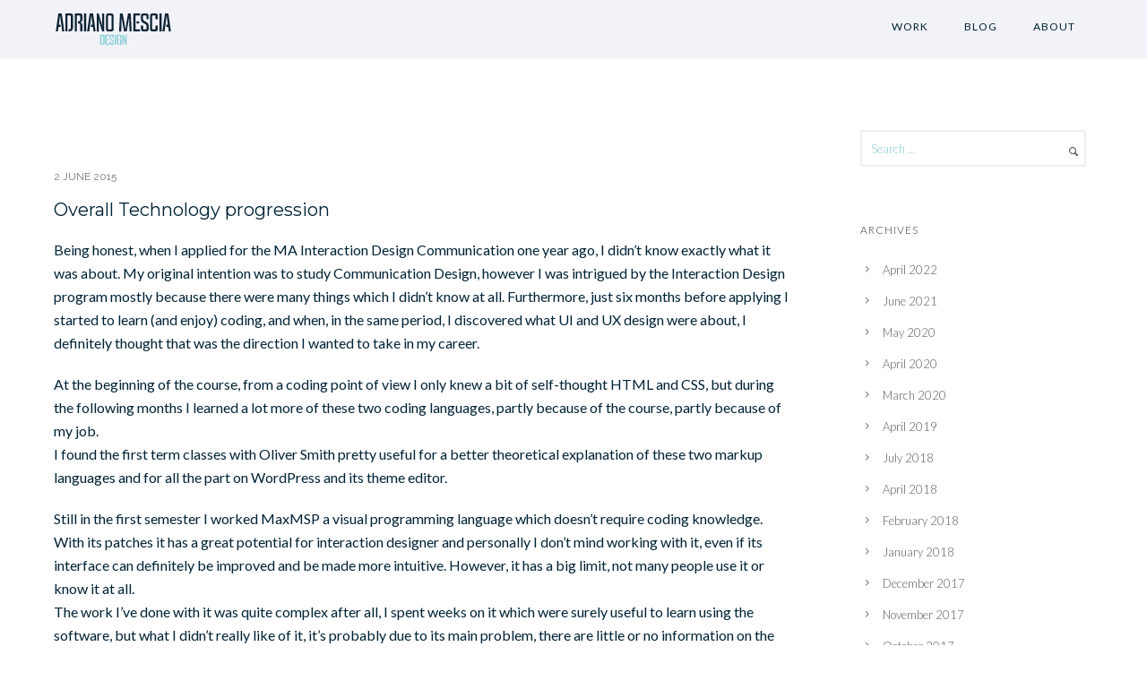

--- FILE ---
content_type: text/html; charset=UTF-8
request_url: https://adrianome.com/technology-progression/
body_size: 35633
content:
<!doctype html>
<!-- paulirish.com/2008/conditional-stylesheets-vs-css-hacks-answer-neither/ -->
<!--[if lt IE 7]> <html class="no-js lt-ie9 lt-ie8 lt-ie7" lang="en"> <![endif]-->
<!--[if IE 7]>    <html class="no-js lt-ie9 lt-ie8" lang="en"> <![endif]-->
<!--[if IE 8]>    <html class="no-js lt-ie9" lang="en"> <![endif]-->
<!-- Consider adding a manifest.appcache: h5bp.com/d/Offline -->
<!--[if gt IE 8]><!--> 
<html class="no-js" lang="en-GB"> <!--<![endif]-->
<head>
	<meta charset="utf-8">
	<meta http-equiv="X-UA-Compatible" content="IE=edge,chrome=1" >
	<meta name="viewport" content="user-scalable=no, width=device-width, initial-scale=1, maximum-scale=1" />
    <meta name="apple-mobile-web-app-capable" content="yes" />
	    <meta name='robots' content='index, follow, max-image-preview:large, max-snippet:-1, max-video-preview:-1' />

	<!-- This site is optimized with the Yoast SEO plugin v26.6 - https://yoast.com/wordpress/plugins/seo/ -->
	<title>Overall Technology progression - Adriano Mescia</title>
	<link rel="canonical" href="https://adrianome.com/technology-progression/" />
	<meta property="og:locale" content="en_GB" />
	<meta property="og:type" content="article" />
	<meta property="og:title" content="Overall Technology progression - Adriano Mescia" />
	<meta property="og:description" content="Being honest, when I applied for the MA Interaction Design Communication one year ago, I didn’t know exactly what it was about. My original intention was to study Communication Design, however I [&hellip;]" />
	<meta property="og:url" content="https://adrianome.com/technology-progression/" />
	<meta property="og:site_name" content="Adriano Mescia" />
	<meta property="article:publisher" content="https://www.facebook.com/adriano.mescia" />
	<meta property="article:author" content="https://www.facebook.com/adriano.mescia" />
	<meta property="article:published_time" content="2015-06-02T00:50:20+00:00" />
	<meta property="article:modified_time" content="2015-06-18T09:22:57+00:00" />
	<meta property="og:image" content="https://adrianome.com/blog/wp-content/uploads/2015/01/max_patch.jpg" />
	<meta name="author" content="Adriano" />
	<meta name="twitter:card" content="summary_large_image" />
	<meta name="twitter:creator" content="@Adriano_Mescia" />
	<meta name="twitter:site" content="@Adriano_Mescia" />
	<meta name="twitter:label1" content="Written by" />
	<meta name="twitter:data1" content="Adriano" />
	<meta name="twitter:label2" content="Estimated reading time" />
	<meta name="twitter:data2" content="4 minutes" />
	<script type="application/ld+json" class="yoast-schema-graph">{"@context":"https://schema.org","@graph":[{"@type":"Article","@id":"https://adrianome.com/technology-progression/#article","isPartOf":{"@id":"https://adrianome.com/technology-progression/"},"author":{"name":"Adriano","@id":"https://adrianome.com/#/schema/person/4dc2a1945da4a0862766f2205fa9f6b3"},"headline":"Overall Technology progression","datePublished":"2015-06-02T00:50:20+00:00","dateModified":"2015-06-18T09:22:57+00:00","mainEntityOfPage":{"@id":"https://adrianome.com/technology-progression/"},"wordCount":814,"commentCount":0,"publisher":{"@id":"https://adrianome.com/#/schema/person/4dc2a1945da4a0862766f2205fa9f6b3"},"image":{"@id":"https://adrianome.com/technology-progression/#primaryimage"},"thumbnailUrl":"https://adrianome.com/blog/wp-content/uploads/2015/01/max_patch.jpg","keywords":["3d printing","arduino","HTML/CSS","JavaScript","MaxMSP","Node.js"],"articleSection":["Design News &amp; Thoughts"],"inLanguage":"en-GB","potentialAction":[{"@type":"CommentAction","name":"Comment","target":["https://adrianome.com/technology-progression/#respond"]}]},{"@type":"WebPage","@id":"https://adrianome.com/technology-progression/","url":"https://adrianome.com/technology-progression/","name":"Overall Technology progression - Adriano Mescia","isPartOf":{"@id":"https://adrianome.com/#website"},"primaryImageOfPage":{"@id":"https://adrianome.com/technology-progression/#primaryimage"},"image":{"@id":"https://adrianome.com/technology-progression/#primaryimage"},"thumbnailUrl":"https://adrianome.com/blog/wp-content/uploads/2015/01/max_patch.jpg","datePublished":"2015-06-02T00:50:20+00:00","dateModified":"2015-06-18T09:22:57+00:00","breadcrumb":{"@id":"https://adrianome.com/technology-progression/#breadcrumb"},"inLanguage":"en-GB","potentialAction":[{"@type":"ReadAction","target":["https://adrianome.com/technology-progression/"]}]},{"@type":"ImageObject","inLanguage":"en-GB","@id":"https://adrianome.com/technology-progression/#primaryimage","url":"https://adrianome.com/blog/wp-content/uploads/2015/01/max_patch.jpg","contentUrl":"https://adrianome.com/blog/wp-content/uploads/2015/01/max_patch.jpg"},{"@type":"BreadcrumbList","@id":"https://adrianome.com/technology-progression/#breadcrumb","itemListElement":[{"@type":"ListItem","position":1,"name":"Home","item":"https://adrianome.com/"},{"@type":"ListItem","position":2,"name":"Blog","item":"https://adrianome.com/blog/"},{"@type":"ListItem","position":3,"name":"Overall Technology progression"}]},{"@type":"WebSite","@id":"https://adrianome.com/#website","url":"https://adrianome.com/","name":"Adriano Mescia","description":"UX/UI Designer","publisher":{"@id":"https://adrianome.com/#/schema/person/4dc2a1945da4a0862766f2205fa9f6b3"},"potentialAction":[{"@type":"SearchAction","target":{"@type":"EntryPoint","urlTemplate":"https://adrianome.com/?s={search_term_string}"},"query-input":{"@type":"PropertyValueSpecification","valueRequired":true,"valueName":"search_term_string"}}],"inLanguage":"en-GB"},{"@type":["Person","Organization"],"@id":"https://adrianome.com/#/schema/person/4dc2a1945da4a0862766f2205fa9f6b3","name":"Adriano","image":{"@type":"ImageObject","inLanguage":"en-GB","@id":"https://adrianome.com/#/schema/person/image/","url":"https://adrianome.com/wp-content/uploads/2014/10/cropped-1621857_10152186256436465_2090846382_n.jpg","contentUrl":"https://adrianome.com/wp-content/uploads/2014/10/cropped-1621857_10152186256436465_2090846382_n.jpg","width":1120,"height":1120,"caption":"Adriano"},"logo":{"@id":"https://adrianome.com/#/schema/person/image/"},"sameAs":["https://www.adrianome.com","https://www.facebook.com/adriano.mescia","https://x.com/Adriano_Mescia"],"url":"https://adrianome.com/author/adriano-mescia/"}]}</script>
	<!-- / Yoast SEO plugin. -->


<link rel='dns-prefetch' href='//maps.googleapis.com' />
<link rel='dns-prefetch' href='//fonts.googleapis.com' />
<link rel="alternate" type="application/rss+xml" title="Adriano Mescia &raquo; Feed" href="https://adrianome.com/feed/" />
<link rel="alternate" type="application/rss+xml" title="Adriano Mescia &raquo; Comments Feed" href="https://adrianome.com/comments/feed/" />
<link rel="alternate" type="application/rss+xml" title="Adriano Mescia &raquo; Overall Technology progression Comments Feed" href="https://adrianome.com/technology-progression/feed/" />
<link rel="alternate" title="oEmbed (JSON)" type="application/json+oembed" href="https://adrianome.com/wp-json/oembed/1.0/embed?url=https%3A%2F%2Fadrianome.com%2Ftechnology-progression%2F" />
<link rel="alternate" title="oEmbed (XML)" type="text/xml+oembed" href="https://adrianome.com/wp-json/oembed/1.0/embed?url=https%3A%2F%2Fadrianome.com%2Ftechnology-progression%2F&#038;format=xml" />
	
			<!-- Google Analytics -->
			<script>
				(function(i,s,o,g,r,a,m){i['GoogleAnalyticsObject']=r;i[r]=i[r]||function(){
				(i[r].q=i[r].q||[]).push(arguments)},i[r].l=1*new Date();a=s.createElement(o),
				m=s.getElementsByTagName(o)[0];a.async=1;a.src=g;m.parentNode.insertBefore(a,m)
				})(window,document,'script','//www.google-analytics.com/analytics.js','ga');
	
				ga( 'create', 'UA-56051936-1', 'auto' );
									ga( 'set', 'anonymizeIp', true );
								ga( 'send', 'pageview' );
			</script>
			<!-- End Google Analytics -->
				<!-- This site uses the Google Analytics by MonsterInsights plugin v9.11.1 - Using Analytics tracking - https://www.monsterinsights.com/ -->
		<!-- Note: MonsterInsights is not currently configured on this site. The site owner needs to authenticate with Google Analytics in the MonsterInsights settings panel. -->
					<!-- No tracking code set -->
				<!-- / Google Analytics by MonsterInsights -->
		<style id='wp-img-auto-sizes-contain-inline-css' type='text/css'>
img:is([sizes=auto i],[sizes^="auto," i]){contain-intrinsic-size:3000px 1500px}
/*# sourceURL=wp-img-auto-sizes-contain-inline-css */
</style>
<style id='wp-emoji-styles-inline-css' type='text/css'>

	img.wp-smiley, img.emoji {
		display: inline !important;
		border: none !important;
		box-shadow: none !important;
		height: 1em !important;
		width: 1em !important;
		margin: 0 0.07em !important;
		vertical-align: -0.1em !important;
		background: none !important;
		padding: 0 !important;
	}
/*# sourceURL=wp-emoji-styles-inline-css */
</style>
<style id='wp-block-library-inline-css' type='text/css'>
:root{--wp-block-synced-color:#7a00df;--wp-block-synced-color--rgb:122,0,223;--wp-bound-block-color:var(--wp-block-synced-color);--wp-editor-canvas-background:#ddd;--wp-admin-theme-color:#007cba;--wp-admin-theme-color--rgb:0,124,186;--wp-admin-theme-color-darker-10:#006ba1;--wp-admin-theme-color-darker-10--rgb:0,107,160.5;--wp-admin-theme-color-darker-20:#005a87;--wp-admin-theme-color-darker-20--rgb:0,90,135;--wp-admin-border-width-focus:2px}@media (min-resolution:192dpi){:root{--wp-admin-border-width-focus:1.5px}}.wp-element-button{cursor:pointer}:root .has-very-light-gray-background-color{background-color:#eee}:root .has-very-dark-gray-background-color{background-color:#313131}:root .has-very-light-gray-color{color:#eee}:root .has-very-dark-gray-color{color:#313131}:root .has-vivid-green-cyan-to-vivid-cyan-blue-gradient-background{background:linear-gradient(135deg,#00d084,#0693e3)}:root .has-purple-crush-gradient-background{background:linear-gradient(135deg,#34e2e4,#4721fb 50%,#ab1dfe)}:root .has-hazy-dawn-gradient-background{background:linear-gradient(135deg,#faaca8,#dad0ec)}:root .has-subdued-olive-gradient-background{background:linear-gradient(135deg,#fafae1,#67a671)}:root .has-atomic-cream-gradient-background{background:linear-gradient(135deg,#fdd79a,#004a59)}:root .has-nightshade-gradient-background{background:linear-gradient(135deg,#330968,#31cdcf)}:root .has-midnight-gradient-background{background:linear-gradient(135deg,#020381,#2874fc)}:root{--wp--preset--font-size--normal:16px;--wp--preset--font-size--huge:42px}.has-regular-font-size{font-size:1em}.has-larger-font-size{font-size:2.625em}.has-normal-font-size{font-size:var(--wp--preset--font-size--normal)}.has-huge-font-size{font-size:var(--wp--preset--font-size--huge)}.has-text-align-center{text-align:center}.has-text-align-left{text-align:left}.has-text-align-right{text-align:right}.has-fit-text{white-space:nowrap!important}#end-resizable-editor-section{display:none}.aligncenter{clear:both}.items-justified-left{justify-content:flex-start}.items-justified-center{justify-content:center}.items-justified-right{justify-content:flex-end}.items-justified-space-between{justify-content:space-between}.screen-reader-text{border:0;clip-path:inset(50%);height:1px;margin:-1px;overflow:hidden;padding:0;position:absolute;width:1px;word-wrap:normal!important}.screen-reader-text:focus{background-color:#ddd;clip-path:none;color:#444;display:block;font-size:1em;height:auto;left:5px;line-height:normal;padding:15px 23px 14px;text-decoration:none;top:5px;width:auto;z-index:100000}html :where(.has-border-color){border-style:solid}html :where([style*=border-top-color]){border-top-style:solid}html :where([style*=border-right-color]){border-right-style:solid}html :where([style*=border-bottom-color]){border-bottom-style:solid}html :where([style*=border-left-color]){border-left-style:solid}html :where([style*=border-width]){border-style:solid}html :where([style*=border-top-width]){border-top-style:solid}html :where([style*=border-right-width]){border-right-style:solid}html :where([style*=border-bottom-width]){border-bottom-style:solid}html :where([style*=border-left-width]){border-left-style:solid}html :where(img[class*=wp-image-]){height:auto;max-width:100%}:where(figure){margin:0 0 1em}html :where(.is-position-sticky){--wp-admin--admin-bar--position-offset:var(--wp-admin--admin-bar--height,0px)}@media screen and (max-width:600px){html :where(.is-position-sticky){--wp-admin--admin-bar--position-offset:0px}}

/*# sourceURL=wp-block-library-inline-css */
</style><style id='global-styles-inline-css' type='text/css'>
:root{--wp--preset--aspect-ratio--square: 1;--wp--preset--aspect-ratio--4-3: 4/3;--wp--preset--aspect-ratio--3-4: 3/4;--wp--preset--aspect-ratio--3-2: 3/2;--wp--preset--aspect-ratio--2-3: 2/3;--wp--preset--aspect-ratio--16-9: 16/9;--wp--preset--aspect-ratio--9-16: 9/16;--wp--preset--color--black: #000000;--wp--preset--color--cyan-bluish-gray: #abb8c3;--wp--preset--color--white: #ffffff;--wp--preset--color--pale-pink: #f78da7;--wp--preset--color--vivid-red: #cf2e2e;--wp--preset--color--luminous-vivid-orange: #ff6900;--wp--preset--color--luminous-vivid-amber: #fcb900;--wp--preset--color--light-green-cyan: #7bdcb5;--wp--preset--color--vivid-green-cyan: #00d084;--wp--preset--color--pale-cyan-blue: #8ed1fc;--wp--preset--color--vivid-cyan-blue: #0693e3;--wp--preset--color--vivid-purple: #9b51e0;--wp--preset--gradient--vivid-cyan-blue-to-vivid-purple: linear-gradient(135deg,rgb(6,147,227) 0%,rgb(155,81,224) 100%);--wp--preset--gradient--light-green-cyan-to-vivid-green-cyan: linear-gradient(135deg,rgb(122,220,180) 0%,rgb(0,208,130) 100%);--wp--preset--gradient--luminous-vivid-amber-to-luminous-vivid-orange: linear-gradient(135deg,rgb(252,185,0) 0%,rgb(255,105,0) 100%);--wp--preset--gradient--luminous-vivid-orange-to-vivid-red: linear-gradient(135deg,rgb(255,105,0) 0%,rgb(207,46,46) 100%);--wp--preset--gradient--very-light-gray-to-cyan-bluish-gray: linear-gradient(135deg,rgb(238,238,238) 0%,rgb(169,184,195) 100%);--wp--preset--gradient--cool-to-warm-spectrum: linear-gradient(135deg,rgb(74,234,220) 0%,rgb(151,120,209) 20%,rgb(207,42,186) 40%,rgb(238,44,130) 60%,rgb(251,105,98) 80%,rgb(254,248,76) 100%);--wp--preset--gradient--blush-light-purple: linear-gradient(135deg,rgb(255,206,236) 0%,rgb(152,150,240) 100%);--wp--preset--gradient--blush-bordeaux: linear-gradient(135deg,rgb(254,205,165) 0%,rgb(254,45,45) 50%,rgb(107,0,62) 100%);--wp--preset--gradient--luminous-dusk: linear-gradient(135deg,rgb(255,203,112) 0%,rgb(199,81,192) 50%,rgb(65,88,208) 100%);--wp--preset--gradient--pale-ocean: linear-gradient(135deg,rgb(255,245,203) 0%,rgb(182,227,212) 50%,rgb(51,167,181) 100%);--wp--preset--gradient--electric-grass: linear-gradient(135deg,rgb(202,248,128) 0%,rgb(113,206,126) 100%);--wp--preset--gradient--midnight: linear-gradient(135deg,rgb(2,3,129) 0%,rgb(40,116,252) 100%);--wp--preset--font-size--small: 13px;--wp--preset--font-size--medium: 20px;--wp--preset--font-size--large: 36px;--wp--preset--font-size--x-large: 42px;--wp--preset--spacing--20: 0.44rem;--wp--preset--spacing--30: 0.67rem;--wp--preset--spacing--40: 1rem;--wp--preset--spacing--50: 1.5rem;--wp--preset--spacing--60: 2.25rem;--wp--preset--spacing--70: 3.38rem;--wp--preset--spacing--80: 5.06rem;--wp--preset--shadow--natural: 6px 6px 9px rgba(0, 0, 0, 0.2);--wp--preset--shadow--deep: 12px 12px 50px rgba(0, 0, 0, 0.4);--wp--preset--shadow--sharp: 6px 6px 0px rgba(0, 0, 0, 0.2);--wp--preset--shadow--outlined: 6px 6px 0px -3px rgb(255, 255, 255), 6px 6px rgb(0, 0, 0);--wp--preset--shadow--crisp: 6px 6px 0px rgb(0, 0, 0);}:where(.is-layout-flex){gap: 0.5em;}:where(.is-layout-grid){gap: 0.5em;}body .is-layout-flex{display: flex;}.is-layout-flex{flex-wrap: wrap;align-items: center;}.is-layout-flex > :is(*, div){margin: 0;}body .is-layout-grid{display: grid;}.is-layout-grid > :is(*, div){margin: 0;}:where(.wp-block-columns.is-layout-flex){gap: 2em;}:where(.wp-block-columns.is-layout-grid){gap: 2em;}:where(.wp-block-post-template.is-layout-flex){gap: 1.25em;}:where(.wp-block-post-template.is-layout-grid){gap: 1.25em;}.has-black-color{color: var(--wp--preset--color--black) !important;}.has-cyan-bluish-gray-color{color: var(--wp--preset--color--cyan-bluish-gray) !important;}.has-white-color{color: var(--wp--preset--color--white) !important;}.has-pale-pink-color{color: var(--wp--preset--color--pale-pink) !important;}.has-vivid-red-color{color: var(--wp--preset--color--vivid-red) !important;}.has-luminous-vivid-orange-color{color: var(--wp--preset--color--luminous-vivid-orange) !important;}.has-luminous-vivid-amber-color{color: var(--wp--preset--color--luminous-vivid-amber) !important;}.has-light-green-cyan-color{color: var(--wp--preset--color--light-green-cyan) !important;}.has-vivid-green-cyan-color{color: var(--wp--preset--color--vivid-green-cyan) !important;}.has-pale-cyan-blue-color{color: var(--wp--preset--color--pale-cyan-blue) !important;}.has-vivid-cyan-blue-color{color: var(--wp--preset--color--vivid-cyan-blue) !important;}.has-vivid-purple-color{color: var(--wp--preset--color--vivid-purple) !important;}.has-black-background-color{background-color: var(--wp--preset--color--black) !important;}.has-cyan-bluish-gray-background-color{background-color: var(--wp--preset--color--cyan-bluish-gray) !important;}.has-white-background-color{background-color: var(--wp--preset--color--white) !important;}.has-pale-pink-background-color{background-color: var(--wp--preset--color--pale-pink) !important;}.has-vivid-red-background-color{background-color: var(--wp--preset--color--vivid-red) !important;}.has-luminous-vivid-orange-background-color{background-color: var(--wp--preset--color--luminous-vivid-orange) !important;}.has-luminous-vivid-amber-background-color{background-color: var(--wp--preset--color--luminous-vivid-amber) !important;}.has-light-green-cyan-background-color{background-color: var(--wp--preset--color--light-green-cyan) !important;}.has-vivid-green-cyan-background-color{background-color: var(--wp--preset--color--vivid-green-cyan) !important;}.has-pale-cyan-blue-background-color{background-color: var(--wp--preset--color--pale-cyan-blue) !important;}.has-vivid-cyan-blue-background-color{background-color: var(--wp--preset--color--vivid-cyan-blue) !important;}.has-vivid-purple-background-color{background-color: var(--wp--preset--color--vivid-purple) !important;}.has-black-border-color{border-color: var(--wp--preset--color--black) !important;}.has-cyan-bluish-gray-border-color{border-color: var(--wp--preset--color--cyan-bluish-gray) !important;}.has-white-border-color{border-color: var(--wp--preset--color--white) !important;}.has-pale-pink-border-color{border-color: var(--wp--preset--color--pale-pink) !important;}.has-vivid-red-border-color{border-color: var(--wp--preset--color--vivid-red) !important;}.has-luminous-vivid-orange-border-color{border-color: var(--wp--preset--color--luminous-vivid-orange) !important;}.has-luminous-vivid-amber-border-color{border-color: var(--wp--preset--color--luminous-vivid-amber) !important;}.has-light-green-cyan-border-color{border-color: var(--wp--preset--color--light-green-cyan) !important;}.has-vivid-green-cyan-border-color{border-color: var(--wp--preset--color--vivid-green-cyan) !important;}.has-pale-cyan-blue-border-color{border-color: var(--wp--preset--color--pale-cyan-blue) !important;}.has-vivid-cyan-blue-border-color{border-color: var(--wp--preset--color--vivid-cyan-blue) !important;}.has-vivid-purple-border-color{border-color: var(--wp--preset--color--vivid-purple) !important;}.has-vivid-cyan-blue-to-vivid-purple-gradient-background{background: var(--wp--preset--gradient--vivid-cyan-blue-to-vivid-purple) !important;}.has-light-green-cyan-to-vivid-green-cyan-gradient-background{background: var(--wp--preset--gradient--light-green-cyan-to-vivid-green-cyan) !important;}.has-luminous-vivid-amber-to-luminous-vivid-orange-gradient-background{background: var(--wp--preset--gradient--luminous-vivid-amber-to-luminous-vivid-orange) !important;}.has-luminous-vivid-orange-to-vivid-red-gradient-background{background: var(--wp--preset--gradient--luminous-vivid-orange-to-vivid-red) !important;}.has-very-light-gray-to-cyan-bluish-gray-gradient-background{background: var(--wp--preset--gradient--very-light-gray-to-cyan-bluish-gray) !important;}.has-cool-to-warm-spectrum-gradient-background{background: var(--wp--preset--gradient--cool-to-warm-spectrum) !important;}.has-blush-light-purple-gradient-background{background: var(--wp--preset--gradient--blush-light-purple) !important;}.has-blush-bordeaux-gradient-background{background: var(--wp--preset--gradient--blush-bordeaux) !important;}.has-luminous-dusk-gradient-background{background: var(--wp--preset--gradient--luminous-dusk) !important;}.has-pale-ocean-gradient-background{background: var(--wp--preset--gradient--pale-ocean) !important;}.has-electric-grass-gradient-background{background: var(--wp--preset--gradient--electric-grass) !important;}.has-midnight-gradient-background{background: var(--wp--preset--gradient--midnight) !important;}.has-small-font-size{font-size: var(--wp--preset--font-size--small) !important;}.has-medium-font-size{font-size: var(--wp--preset--font-size--medium) !important;}.has-large-font-size{font-size: var(--wp--preset--font-size--large) !important;}.has-x-large-font-size{font-size: var(--wp--preset--font-size--x-large) !important;}
/*# sourceURL=global-styles-inline-css */
</style>

<style id='classic-theme-styles-inline-css' type='text/css'>
/*! This file is auto-generated */
.wp-block-button__link{color:#fff;background-color:#32373c;border-radius:9999px;box-shadow:none;text-decoration:none;padding:calc(.667em + 2px) calc(1.333em + 2px);font-size:1.125em}.wp-block-file__button{background:#32373c;color:#fff;text-decoration:none}
/*# sourceURL=/wp-includes/css/classic-themes.min.css */
</style>
<link rel='stylesheet' id='gdprmagnificpopup-css' href='https://adrianome.com/wp-content/plugins/be-gdpr/public/css/magnific-popup.css?ver=1.1.6' type='text/css' media='all' />
<link rel='stylesheet' id='be-gdpr-css' href='https://adrianome.com/wp-content/plugins/be-gdpr/public/css/be-gdpr-public.css?ver=1.1.6' type='text/css' media='all' />
<link rel='stylesheet' id='contact-form-7-css' href='https://adrianome.com/wp-content/plugins/contact-form-7/includes/css/styles.css?ver=6.1.4' type='text/css' media='all' />
<link rel='stylesheet' id='be-slider-css' href='https://adrianome.com/wp-content/plugins/oshine-modules/public/css/be-slider.css?ver=6.9' type='text/css' media='all' />
<link rel='stylesheet' id='oshine-modules-css' href='https://adrianome.com/wp-content/plugins/oshine-modules/public/css/oshine-modules.css?ver=3.2' type='text/css' media='all' />
<link rel='stylesheet' id='typehub-css' href='https://adrianome.com/wp-content/plugins/tatsu/includes/typehub/public/css/typehub-public.css?ver=2.0.6' type='text/css' media='all' />
<link rel='stylesheet' id='typehub-google-fonts-css' href='//fonts.googleapis.com/css?family=Lato%3A700%2C400%2C300%7CCrimson+Text%3A400italic%2C400Italic%7CRaleway%3A400%2C600%7CMontserrat%3A400%2C700%7CSource+Sans+Pro%3A400&#038;ver=1.0' type='text/css' media='all' />
<link rel='stylesheet' id='tatsu-main-css' href='https://adrianome.com/wp-content/plugins/tatsu/public/css/tatsu.min.css?ver=3.5.3' type='text/css' media='all' />
<link rel='stylesheet' id='oshine_icons-css' href='https://adrianome.com/wp-content/themes/oshin/fonts/icomoon/style.css?ver=1.0.0' type='text/css' media='all' />
<link rel='stylesheet' id='font_awesome-css' href='https://adrianome.com/wp-content/plugins/tatsu/includes/icons/font_awesome/font-awesome.css?ver=6.9' type='text/css' media='all' />
<link rel='stylesheet' id='font_awesome_brands-css' href='https://adrianome.com/wp-content/plugins/tatsu/includes/icons/font_awesome/brands.css?ver=6.9' type='text/css' media='all' />
<link rel='stylesheet' id='tatsu_icons-css' href='https://adrianome.com/wp-content/plugins/tatsu/includes/icons/tatsu_icons/tatsu-icons.css?ver=6.9' type='text/css' media='all' />
<link rel='stylesheet' id='parent-style-css' href='https://adrianome.com/wp-content/themes/oshin/style.css?ver=6.9' type='text/css' media='all' />
<link rel='stylesheet' id='be-themes-bb-press-css-css' href='https://adrianome.com/wp-content/themes/oshin/bb-press/bb-press.css?ver=6.9' type='text/css' media='all' />
<link rel='stylesheet' id='be-style-main-css-css' href='https://adrianome.com/wp-content/themes/oshin/css/main.css?ver=1.0.0' type='text/css' media='all' />
<link rel='stylesheet' id='be-style-top-header-css' href='https://adrianome.com/wp-content/themes/oshin/css/headers/top-header.css?ver=1.0.0' type='text/css' media='all' />
<link rel='stylesheet' id='be-style-responsive-header-css' href='https://adrianome.com/wp-content/themes/oshin/css/headers/responsive-header.css?ver=1.0.0' type='text/css' media='all' />
<link rel='stylesheet' id='be-style-multilevel-menu-css' href='https://adrianome.com/wp-content/themes/oshin/css/headers/multilevel-menu.css?ver=1.0.0' type='text/css' media='all' />
<link rel='stylesheet' id='be-themes-layout-css' href='https://adrianome.com/wp-content/plugins/be-page-builder/css/layout.css?ver=6.9' type='text/css' media='all' />
<link rel='stylesheet' id='magnific-popup-css' href='https://adrianome.com/wp-content/themes/oshin/css/vendor/magnific-popup.css?ver=6.9' type='text/css' media='all' />
<link rel='stylesheet' id='scrollbar-css' href='https://adrianome.com/wp-content/themes/oshin/css/vendor/scrollbar.css?ver=6.9' type='text/css' media='all' />
<link rel='stylesheet' id='flickity-css' href='https://adrianome.com/wp-content/themes/oshin/css/vendor/flickity.css?ver=6.9' type='text/css' media='all' />
<link rel='stylesheet' id='be-custom-fonts-css' href='https://adrianome.com/wp-content/themes/oshin/fonts/fonts.css?ver=1.0.0' type='text/css' media='all' />
<link rel='stylesheet' id='be-style-css-css' href='https://adrianome.com/wp-content/themes/oshinchildtheme/style.css?ver=1.0.0' type='text/css' media='all' />
<link rel='stylesheet' id='be-pb-frontend-output-css' href='https://adrianome.com/wp-content/plugins/be-page-builder/css/shortcodes.css?ver=6.9' type='text/css' media='all' />
<link rel='stylesheet' id='be-justifiedgrid-css-css' href='https://adrianome.com/wp-content/plugins/be-page-builder/css/justifiedGallery.min.css?ver=6.9' type='text/css' media='all' />
<script type="text/javascript" src="https://adrianome.com/wp-includes/js/jquery/jquery.min.js?ver=3.7.1" id="jquery-core-js"></script>
<script type="text/javascript" src="https://adrianome.com/wp-includes/js/jquery/jquery-migrate.min.js?ver=3.4.1" id="jquery-migrate-js"></script>
<script type="text/javascript" id="be-gdpr-js-extra">
/* <![CDATA[ */
var beGdprConcerns = {"youtube":{"label":"Youtube","description":"Consent to display content from YouTube.","required":false},"vimeo":{"label":"Vimeo","description":"Consent to display content from Vimeo.","required":false},"gmaps":{"label":"Google Maps","description":"Consent to display content from Google Maps.","required":false}};
//# sourceURL=be-gdpr-js-extra
/* ]]> */
</script>
<script type="text/javascript" src="https://adrianome.com/wp-content/plugins/be-gdpr/public/js/be-gdpr-public.js?ver=1.1.6" id="be-gdpr-js"></script>
<script type="text/javascript" src="https://adrianome.com/wp-content/plugins/tatsu/includes/typehub/public/js/webfont.min.js?ver=6.9" id="webfontloader-js"></script>
<script type="text/javascript" src="https://adrianome.com/wp-content/themes/oshin/js/vendor/modernizr.js?ver=6.9" id="modernizr-js"></script>
<link rel="https://api.w.org/" href="https://adrianome.com/wp-json/" /><link rel="alternate" title="JSON" type="application/json" href="https://adrianome.com/wp-json/wp/v2/posts/594" /><link rel="EditURI" type="application/rsd+xml" title="RSD" href="https://adrianome.com/xmlrpc.php?rsd" />

<link rel='shortlink' href='https://adrianome.com/?p=594' />
<style id = "be-dynamic-css" type="text/css"> 
body {
    background-color: rgb(255,255,255);background-color: rgba(255,255,255,1);}
.layout-box #header-inner-wrap, 
#header-inner-wrap, #header-inner-wrap.style3 #header-bottom-bar,
body.header-transparent #header #header-inner-wrap.no-transparent,
.left-header .sb-slidebar.sb-left,
.left-header .sb-slidebar.sb-left #slidebar-menu a::before 
{
    background-color: rgb(242,243,248);background-color: rgba(242,243,248,1);}
#mobile-menu, 
#mobile-menu ul {
    background-color: rgb(255,255,255);background-color: rgba(255,255,255,1);}

  #mobile-menu li{
    border-bottom-color: #efefef ;
  }


body.header-transparent #header-inner-wrap{
  background: transparent;
}
.be-gdpr-modal-item input:checked + .slider{
  background-color: #002336;
}
.be-gdpr-modal-iteminput:focus + .slider {
  box-shadow: 0 0 1px  #002336;
}
.be-gdpr-modal-item .slider:before {
  background-color:#ffffff;
}
.be-gdpr-cookie-notice-bar .be-gdpr-cookie-notice-button{
  background: #002336;
  color: #ffffff;
}

#header .header-border{
 border-bottom: 0px none ;
}
#header-top-bar{
    background-color: rgb(50,50,50);background-color: rgba(50,50,50,0.85);    border-bottom: 0px none #323232;
    color: #ffffff;
}
#header-top-bar #topbar-menu li a{
    color: #ffffff;
}
#header-bottom-bar{
    background-color: rgb(255,255,255);background-color: rgba(255,255,255,1);    border-top: 0px none #323232;
    border-bottom: 0px none #323232;
}

/*Adjusted the timings for the new effects*/
body.header-transparent #header #header-inner-wrap {
	-webkit-transition: background .25s ease, box-shadow .25s ease, opacity 700ms cubic-bezier(0.645, 0.045, 0.355, 1), transform 700ms cubic-bezier(0.645, 0.045, 0.355, 1);
	-moz-transition: background .25s ease, box-shadow .25s ease, opacity 700ms cubic-bezier(0.645, 0.045, 0.355, 1), transform 700ms cubic-bezier(0.645, 0.045, 0.355, 1);
	-o-transition: background .25s ease, box-shadow .25s ease, opacity 700ms cubic-bezier(0.645, 0.045, 0.355, 1), transform 700ms cubic-bezier(0.645, 0.045, 0.355, 1);
	transition: background .25s ease, box-shadow .25s ease, opacity 700ms cubic-bezier(0.645, 0.045, 0.355, 1), transform 700ms cubic-bezier(0.645, 0.045, 0.355, 1);
}

body.header-transparent.semi #header .semi-transparent{
  background-color: rgb(0,0,0);background-color: rgba(0,0,0,0.4);  !important ;
}
body.header-transparent.semi #content {
    padding-top: 100px;
}

#content,
#blog-content {
    background-color: rgb(255,255,255);background-color: rgba(255,255,255,1);}
#bottom-widgets {
    background-color: rgb(242,243,248);background-color: rgba(242,243,248,1);}
#footer {
  background-color: rgb(255,255,255);background-color: rgba(255,255,255,1);}
#footer .footer-border{
  border-bottom: 0px none ;
}
.page-title-module-custom {
	background-color: rgb(242,243,248);background-color: rgba(242,243,248,1);}
#portfolio-title-nav-wrap{
  background-color : #ededed;
}
#navigation .sub-menu,
#navigation .children,
#navigation-left-side .sub-menu,
#navigation-left-side .children,
#navigation-right-side .sub-menu,
#navigation-right-side .children {
  background-color: rgb(31,31,31);background-color: rgba(31,31,31,1);}
.sb-slidebar.sb-right {
  background-color: rgb(26,26,26);background-color: rgba(26,26,26,1);}
.left-header .left-strip-wrapper,
.left-header #left-header-mobile {
  background-color : #f2f3f8 ;
}
.layout-box-top,
.layout-box-bottom,
.layout-box-right,
.layout-box-left,
.layout-border-header-top #header-inner-wrap,
.layout-border-header-top.layout-box #header-inner-wrap, 
body.header-transparent .layout-border-header-top #header #header-inner-wrap.no-transparent {
  background-color: rgb(211,211,211);background-color: rgba(211,211,211,1);}

.left-header.left-sliding.left-overlay-menu .sb-slidebar{
  background-color: rgb(8,8,8);background-color: rgba(8,8,8,0.90);  
}
.top-header.top-overlay-menu .sb-slidebar{
  background-color: rgb(26,26,26);background-color: rgba(26,26,26,1);}
.search-box-wrapper{
  background-color: rgb(255,255,255);background-color: rgba(255,255,255,0.85);}
.search-box-wrapper.style1-header-search-widget input[type="text"]{
  background-color: transparent !important;
  color: #000000;
  border: 1px solid  #000000;
}
.search-box-wrapper.style2-header-search-widget input[type="text"]{
  background-color: transparent !important;
  color: #000000;
  border: none !important;
  box-shadow: none !important;
}
.search-box-wrapper .searchform .search-icon{
  color: #000000;
}
#header-top-bar-right .search-box-wrapper.style1-header-search-widget input[type="text"]{
  border: none; 
}


.post-title ,
.post-date-wrap {
  margin-bottom: 12px;
}

/* ======================
    Dynamic Border Styling
   ====================== */


.layout-box-top,
.layout-box-bottom {
  height: 10px;
}

.layout-box-right,
.layout-box-left {
  width: 10px;
}

#main.layout-border,
#main.layout-border.layout-border-header-top{
  padding: 10px;
}
.left-header #main.layout-border {
    padding-left: 0px;
}
#main.layout-border.layout-border-header-top {
  padding-top: 0px;
}
.be-themes-layout-layout-border #logo-sidebar,
.be-themes-layout-layout-border-header-top #logo-sidebar{
  margin-top: 50px;
}

/*Left Static Menu*/
.left-header.left-static.be-themes-layout-layout-border #main-wrapper{
  margin-left: 290px;
}
.left-header.left-static.be-themes-layout-layout-border .sb-slidebar.sb-left {
  left: 10px;
}

/*Right Slidebar*/

body.be-themes-layout-layout-border-header-top .sb-slidebar.sb-right,
body.be-themes-layout-layout-border .sb-slidebar.sb-right {
  right: -270px; 
}
.be-themes-layout-layout-border-header-top .sb-slidebar.sb-right.opened,
.be-themes-layout-layout-border .sb-slidebar.sb-right.opened {
  right: 10px;
}

/* Top-overlay menu on opening, header moves sideways bug. Fixed on the next line code */
/*body.be-themes-layout-layout-border-header-top.top-header.slider-bar-opened #main #header #header-inner-wrap.no-transparent.top-animate,
body.be-themes-layout-layout-border.top-header.slider-bar-opened #main #header #header-inner-wrap.no-transparent.top-animate {
  right: 290px;
}*/

body.be-themes-layout-layout-border-header-top.top-header:not(.top-overlay-menu).slider-bar-opened #main #header #header-inner-wrap.no-transparent.top-animate,
body.be-themes-layout-layout-border.top-header:not(.top-overlay-menu).slider-bar-opened #main #header #header-inner-wrap.no-transparent.top-animate {
  right: 290px;
}

/* Now not needed mostly, as the hero section image is coming properly */


/*Single Page Version*/
body.be-themes-layout-layout-border-header-top.single-page-version .single-page-nav-wrap,
body.be-themes-layout-layout-border.single-page-version .single-page-nav-wrap {
  right: 30px;
}

/*Split Screen Page Template*/
.top-header .layout-border #content.page-split-screen-left {
  margin-left: calc(50% + 5px);
} 
.top-header.page-template-page-splitscreen-left .layout-border .header-hero-section {
  width: calc(50% - 5px);
} 

.top-header .layout-border #content.page-split-screen-right {
  width: calc(50% - 5px);
} 
.top-header.page-template-page-splitscreen-right .layout-border .header-hero-section {
  left: calc(50% - 5px);
} 
  
 
@media only screen and (max-width: 960px) {
  body.be-themes-layout-layout-border-header-top.single-page-version .single-page-nav-wrap,
  body.be-themes-layout-layout-border.single-page-version .single-page-nav-wrap {
    right: 15px;
  }
  body.be-themes-layout-layout-border-header-top .sb-slidebar.sb-right, 
  body.be-themes-layout-layout-border .sb-slidebar.sb-right {
    right: -280px;
  }
  #main.layout-border,
  #main.layout-border.layout-border-header-top {
    padding: 0px !important;
  }
  .top-header .layout-border #content.page-split-screen-left,
  .top-header .layout-border #content.page-split-screen-right {
      margin-left: 0px;
      width:100%;
  }
  .top-header.page-template-page-splitscreen-right .layout-border .header-hero-section,
  .top-header.page-template-page-splitscreen-left .layout-border .header-hero-section {
      width:100%;
  }
}




.filters.single_border .filter_item{
    border-color: #002336;
}
.filters.rounded .current_choice{
    border-radius: 50px;
    background-color: #002336;
    color: #ffffff;
}
.filters.single_border .current_choice,
.filters.border .current_choice{
    color: #002336;
}

.exclusive-mobile-bg .menu-controls{
  background-color: background-color: rgb(255,255,255);background-color: rgba(255,255,255,0);;
}
    #header .be-mobile-menu-icon span {
        background-color : #323232;
    } 
    #header-controls-right,
    #header-controls-left,
    .overlay-menu-close,
    .be-overlay-menu-close {
      color : #323232;
    }

#header .exclusive-mobile-bg .be-mobile-menu-icon,
#header .exclusive-mobile-bg .be-mobile-menu-icon span,
#header-inner-wrap.background--light.transparent.exclusive-mobile-bg .be-mobile-menu-icon,
#header-inner-wrap.background--light.transparent.exclusive-mobile-bg .be-mobile-menu-icon span,
#header-inner-wrap.background--dark.transparent.exclusive-mobile-bg .be-mobile-menu-icon,
#header-inner-wrap.background--dark.transparent.exclusive-mobile-bg .be-mobile-menu-icon span {
  background-color: #323232}
.be-mobile-menu-icon{
  width: 20px;
  height: 2px;
}
.be-mobile-menu-icon .hamburger-line-1{
  top: -5px;
}
.be-mobile-menu-icon .hamburger-line-3{
  top: 5px;
}

.thumb-title-wrap {
  color: #ffffff;
}


#bottom-widgets .widget ul li a, #bottom-widgets a {
	color: inherit;
}

#bottom-widgets .tagcloud a:hover {
  color: #ffffff;
}


a, a:visited, a:hover,
#bottom-widgets .widget ul li a:hover, 
#bottom-widgets a:hover{
  color: #002336;
}

#header-top-menu a:hover,
#navigation .current_page_item a,
#navigation .current_page_item a:hover,
#navigation a:hover,
#navigation-left-side .current_page_item a,
#navigation-left-side .current_page_item a:hover,
#navigation-left-side a:hover,
#navigation-right-side .current_page_item a,
#navigation-right-side .current_page_item a:hover,
#navigation-right-side a:hover,
#menu li.current-menu-ancestor > a,
#navigation-left-side .current-menu-item > a,
#navigation-right-side .current-menu-item > a,
#navigation .current-menu-item > a,
#navigation .sub-menu .current-menu-item > a,
#navigation .sub-menu a:hover,
#navigation .children .current-menu-item > a,
#navigation .children a:hover,
#slidebar-menu .current-menu-item > a,
.special-header-menu a:hover + .mobile-sub-menu-controller i,
.special-header-menu #slidebar-menu a:hover,
.special-header-menu .sub-menu a:hover,
.single-page-version #navigation a:hover,
.single-page-version #navigation-left-side a:hover,
.single-page-version #navigation-right-side a:hover,
.single-page-version #navigation .current-section.current_page_item a,
.single-page-version #navigation-left-side .current-section.current_page_item a,
.single-page-version #navigation-right-side .current-section.current_page_item a,
.single-page-version #slidebar-menu .current-section.current_page_item a,
.single-page-version #navigation .current_page_item a:hover,
.single-page-version #navigation-left-side .current_page_item a:hover,
.single-page-version #navigation-right-side .current_page_item a:hover,
.single-page-version #slidebar-menu .current_page_item a:hover,
.be-sticky-sections #navigation a:hover,
.be-sticky-sections #navigation-left-side a:hover,
.be-sticky-sections #navigation-right-side a:hover,
.be-sticky-sections #navigation .current-section.current_page_item a,
.be-sticky-sections #navigation-left-side .current-section.current_page_item a,
.be-sticky-sections #navigation-right-side .current-section.current_page_item a,
.be-sticky-sections #navigation .current_page_item a:hover,
.be-sticky-sections #navigation-left-side .current_page_item a:hover,
.be-sticky-sections #navigation-right-side .current_page_item a:hover,
#navigation .current-menu-ancestor > a,
#navigation-left-side .current-menu-ancestor > a,
#navigation-right-side .current-menu-ancestor > a,
#slidebar-menu .current-menu-ancestor > a,
.special-header-menu .current-menu-item > a,
.sb-left #slidebar-menu a:hover {
	color: #84ccd6;
}

#navigation .current_page_item ul li a,
#navigation-left-side .current_page_item ul li a,
#navigation-right-side .current_page_item ul li a,
.single-page-version #navigation .current_page_item a,
.single-page-version #navigation-left-side .current_page_item a,
.single-page-version #navigation-right-side .current_page_item a,
.single-page-version #slidebar-menu .current_page_item a,
.single-page-version #navigation .sub-menu .current-menu-item > a,
.single-page-version #navigation .children .current-menu-item > a 
.be-sticky-sections #navigation .current_page_item a,
.be-sticky-sections #navigation-left-side .current_page_item a,
.be-sticky-sections #navigation-right-side .current_page_item a,
.be-sticky-sections #navigation .sub-menu .current-menu-item > a,
.be-sticky-sections #navigation .children .current-menu-item > a {
  color: inherit;
}

.be-nav-link-effect-1 a::after,
.be-nav-link-effect-2 a::after,
.be-nav-link-effect-3 a::after{
  background-color: rgb(132,204,214);background-color: rgba(132,204,214,1);}


#portfolio-title-nav-wrap .portfolio-nav a {
 color:   #d2d2d2; 
}
#portfolio-title-nav-wrap .portfolio-nav a .home-grid-icon span{
  background-color: #d2d2d2; 
}
#portfolio-title-nav-wrap .portfolio-nav a:hover {
 color:   #000000; 
}
#portfolio-title-nav-wrap .portfolio-nav a:hover .home-grid-icon span{
  background-color: #000000; 
}

.page-title-module-custom .header-breadcrumb {
  line-height: 36px;
}
#portfolio-title-nav-bottom-wrap h6, 
#portfolio-title-nav-bottom-wrap ul li a, 
.single_portfolio_info_close,
#portfolio-title-nav-bottom-wrap .slider-counts{
  background-color: rgb(255,255,255);background-color: rgba(255,255,255,0);}

.more-link.style2-button:hover {
  border-color: #002336 !important;
  background: #002336 !important;
  color: #ffffff !important;
}
.woocommerce a.button, .woocommerce-page a.button, 
.woocommerce button.button, .woocommerce-page button.button, 
.woocommerce input.button, .woocommerce-page input.button, 
.woocommerce #respond input#submit, .woocommerce-page #respond input#submit,
.woocommerce #content input.button, .woocommerce-page #content input.button {
  background: transparent !important;
  color: #000 !important;
  border-color: #000 !important;
  border-style: solid !important;
  border-width: 2px !important;
  background: transparent !important;
  color: #000000 !important;
  border-width: 2px !important;
  border-color: #000000 !important;
  line-height: 41px;
  text-transform: uppercase;
}
.woocommerce a.button:hover, .woocommerce-page a.button:hover, 
.woocommerce button.button:hover, .woocommerce-page button.button:hover, 
.woocommerce input.button:hover, .woocommerce-page input.button:hover, 
.woocommerce #respond input#submit:hover, .woocommerce-page #respond input#submit:hover,
.woocommerce #content input.button:hover, .woocommerce-page #content input.button:hover {
  background: #e0a240 !important;
  color: #fff !important;
  border-color: #e0a240 !important;
  border-width: 2px !important;
  background: #e0a240 !important;
  color: #ffffff !important;
  border-color: #e0a240 !important;

}
.woocommerce a.button.alt, .woocommerce-page a.button.alt, 
.woocommerce .button.alt, .woocommerce-page .button.alt, 
.woocommerce input.button.alt, .woocommerce-page input.button.alt,
.woocommerce input[type="submit"].alt, .woocommerce-page input[type="submit"].alt, 
.woocommerce #respond input#submit.alt, .woocommerce-page #respond input#submit.alt,
.woocommerce #content input.button.alt, .woocommerce-page #content input.button.alt {
  background: #e0a240 !important;
  color: #fff !important;
  border-color: #e0a240 !important;
  border-style: solid !important;
  border-width: 2px !important;
  background: #e0a240 !important;
  color: #ffffff !important;
  border-width: 2px !important;
  border-color: #e0a240 !important;
  line-height: 41px;
  text-transform: uppercase;
}
.woocommerce a.button.alt:hover, .woocommerce-page a.button.alt:hover, 
.woocommerce .button.alt:hover, .woocommerce-page .button.alt:hover, 
.woocommerce input[type="submit"].alt:hover, .woocommerce-page input[type="submit"].alt:hover, 
.woocommerce input.button.alt:hover, .woocommerce-page input.button.alt:hover, 
.woocommerce #respond input#submit.alt:hover, .woocommerce-page #respond input#submit.alt:hover,
.woocommerce #content input.button.alt:hover, .woocommerce-page #content input.button.alt:hover {
  background: transparent !important;
  color: #000 !important;
  border-color: #000 !important;
  border-style: solid !important;
  border-width: 2px !important;
  background: transparent !important;
  color: #000000 !important;
  border-color: #000000 !important;
}

.woocommerce .woocommerce-message a.button, 
.woocommerce-page .woocommerce-message a.button,
.woocommerce .woocommerce-message a.button:hover,
.woocommerce-page .woocommerce-message a.button:hover {
  border: none !important;
  color: #fff !important;
  background: none !important;
}

.woocommerce .woocommerce-ordering select.orderby, 
.woocommerce-page .woocommerce-ordering select.orderby {
      border-color: #eeeeee;
}

.style7-blog .post-title{
  margin-bottom: 9px;
}

.style8-blog .post-comment-wrap a:hover{
    color : #002336;
}

  .style8-blog .element:not(.be-image-post) .post-details-wrap{
    background-color: #ffffff ;
  }

.accordion .accordion-head.with-bg.ui-accordion-header-active{
  background-color: #002336 !important;
  color: #ffffff !important;
}

#portfolio-title-nav-wrap{
  padding-top: 15px;
  padding-bottom: 15px;
  border-bottom: 1px solid #e8e8e8;
}

#portfolio-title-nav-bottom-wrap h6, 
#portfolio-title-nav-bottom-wrap ul, 
.single_portfolio_info_close .font-icon,
.slider-counts{
  color:  #2b2b2b ;
}
#portfolio-title-nav-bottom-wrap .home-grid-icon span{
  background-color: #2b2b2b ;
}
#portfolio-title-nav-bottom-wrap h6:hover,
#portfolio-title-nav-bottom-wrap ul a:hover,
#portfolio-title-nav-bottom-wrap .slider-counts:hover,
.single_portfolio_info_close:hover {
  background-color: rgb(235,73,73);background-color: rgba(235,73,73,0.85);}

#portfolio-title-nav-bottom-wrap h6:hover,
#portfolio-title-nav-bottom-wrap ul a:hover,
#portfolio-title-nav-bottom-wrap .slider-counts:hover,
.single_portfolio_info_close:hover .font-icon{
  color:  #ffffff ;
}
#portfolio-title-nav-bottom-wrap ul a:hover .home-grid-icon span{
  background-color: #ffffff ;
}
/* ======================
    Layout 
   ====================== */


body #header-inner-wrap.top-animate #navigation, 
body #header-inner-wrap.top-animate .header-controls, 
body #header-inner-wrap.stuck #navigation, 
body #header-inner-wrap.stuck .header-controls {
	-webkit-transition: line-height 0.5s ease;
	-moz-transition: line-height 0.5s ease;
	-ms-transition: line-height 0.5s ease;
	-o-transition: line-height 0.5s ease;
	transition: line-height 0.5s ease;
}
	
.header-cart-controls .cart-contents span{
	background: #646464;
}
.header-cart-controls .cart-contents span{
	color: #f5f5f5;
}

.left-sidebar-page,
.right-sidebar-page, 
.no-sidebar-page .be-section-pad:first-child, 
.page-template-page-940-php #content , 
.no-sidebar-page #content-wrap, 
.portfolio-archives.no-sidebar-page #content-wrap {
    padding-top: 80px;
    padding-bottom: 80px;
}  
.no-sidebar-page #content-wrap.page-builder{
    padding-top: 0px;
    padding-bottom: 0px;
}
.left-sidebar-page .be-section:first-child, 
.right-sidebar-page .be-section:first-child, 
.dual-sidebar-page .be-section:first-child {
    padding-top: 0 !important;
}

.style1 .logo,
.style4 .logo,
#left-header-mobile .logo,
.style3 .logo,
.style7 .logo,
.style10 .logo{
  padding-top: 15px;
  padding-bottom: 15px;
}

.style5 .logo,
.style6 .logo{
  margin-top: 15px;
  margin-bottom: 15px;
}
#footer-wrap {
  padding-top: 25px;  
  padding-bottom: 25px;  
}

/* ======================
    Colors 
   ====================== */


.sec-bg,
.gallery_content,
.fixed-sidebar-page .fixed-sidebar,
.style3-blog .blog-post.element .element-inner,
.style4-blog .blog-post,
.blog-post.format-link .element-inner,
.blog-post.format-quote .element-inner,
.woocommerce ul.products li.product, 
.woocommerce-page ul.products li.product,
.chosen-container.chosen-container-single .chosen-drop,
.chosen-container.chosen-container-single .chosen-single,
.chosen-container.chosen-container-active.chosen-with-drop .chosen-single {
  background: #fafbfd;
}
.sec-color,
.post-meta a,
.pagination a, .pagination a:visited, .pagination span, .pages_list a,
input[type="text"], input[type="email"], input[type="password"],
textarea,
.gallery_content,
.fixed-sidebar-page .fixed-sidebar,
.style3-blog .blog-post.element .element-inner,
.style4-blog .blog-post,
.blog-post.format-link .element-inner,
.blog-post.format-quote .element-inner,
.woocommerce ul.products li.product, 
.woocommerce-page ul.products li.product,
.chosen-container.chosen-container-single .chosen-drop,
.chosen-container.chosen-container-single .chosen-single,
.chosen-container.chosen-container-active.chosen-with-drop .chosen-single {
  color: #84ccd6;
}

.woocommerce .quantity .plus, .woocommerce .quantity .minus, .woocommerce #content .quantity .plus, .woocommerce #content .quantity .minus, .woocommerce-page .quantity .plus, .woocommerce-page .quantity .minus, .woocommerce-page #content .quantity .plus, .woocommerce-page #content .quantity .minus,
.woocommerce .quantity input.qty, .woocommerce #content .quantity input.qty, .woocommerce-page .quantity input.qty, .woocommerce-page #content .quantity input.qty {
  background: #fafbfd; 
  color: #84ccd6;
  border-color: #eeeeee;
}


.woocommerce div.product .woocommerce-tabs ul.tabs li, .woocommerce #content div.product .woocommerce-tabs ul.tabs li, .woocommerce-page div.product .woocommerce-tabs ul.tabs li, .woocommerce-page #content div.product .woocommerce-tabs ul.tabs li {
  color: #84ccd6!important;
}

.chosen-container .chosen-drop,
nav.woocommerce-pagination,
.summary.entry-summary .price,
.portfolio-details.style2 .gallery-side-heading-wrap,
#single-author-info,
.single-page-atts,
article.comment {
  border-color: #eeeeee !important;
}

.fixed-sidebar-page #page-content{
  background: #ffffff; 
}


.sec-border,
input[type="text"], input[type="email"], input[type="tel"], input[type="password"],
textarea {
  border: 2px solid #eeeeee;
}
.chosen-container.chosen-container-single .chosen-single,
.chosen-container.chosen-container-active.chosen-with-drop .chosen-single {
  border: 2px solid #eeeeee;
}

.woocommerce table.shop_attributes th, .woocommerce-page table.shop_attributes th,
.woocommerce table.shop_attributes td, .woocommerce-page table.shop_attributes td {
    border: none;
    border-bottom: 1px solid #eeeeee;
    padding-bottom: 5px;
}

.woocommerce .widget_price_filter .price_slider_wrapper .ui-widget-content, .woocommerce-page .widget_price_filter .price_slider_wrapper .ui-widget-content{
    border: 1px solid #eeeeee;
}
.pricing-table .pricing-title,
.chosen-container .chosen-results li {
  border-bottom: 1px solid #eeeeee;
}


.separator {
  border:0;
  height:1px;
  color: #eeeeee;
  background-color: #eeeeee;
}

.alt-color,
li.ui-tabs-active h6 a,
a,
a:visited,
.social_media_icons a:hover,
.post-title a:hover,
.fn a:hover,
a.team_icons:hover,
.recent-post-title a:hover,
.widget_nav_menu ul li.current-menu-item a,
.widget_nav_menu ul li.current-menu-item:before,
.woocommerce ul.cart_list li a:hover,
.woocommerce ul.product_list_widget li a:hover,
.woocommerce-page ul.cart_list li a:hover,
.woocommerce-page ul.product_list_widget li a:hover,
.woocommerce-page .product-categories li a:hover,
.woocommerce ul.products li.product .product-meta-data h3:hover,
.woocommerce table.cart a.remove:hover, .woocommerce #content table.cart a.remove:hover, .woocommerce-page table.cart a.remove:hover, .woocommerce-page #content table.cart a.remove:hover,
td.product-name a:hover,
.woocommerce-page #content .quantity .plus:hover,
.woocommerce-page #content .quantity .minus:hover,
.post-category a:hover,
.menu-card-item-stared {
    color: #002336;
}

a.custom-like-button.no-liked{
  color: rgba(255,255,255,0.5);
}

a.custom-like-button.liked{
  color: rgba(255,255,255,1);
}


.content-slide-wrap .flex-control-paging li a.flex-active,
.content-slide-wrap .flex-control-paging li.flex-active a:before {
  background: #002336 !important;
  border-color: #002336 !important;
}


#navigation .menu > ul > li.mega > ul > li {
  border-color: #3d3d3d;
}

  .sb-slidebar.sb-right .menu{
    border-top: 1px solid #2d2d2d;
    border-bottom: 1px solid #2d2d2d;
}
.post-title a:hover {
    color: #002336 !important;
}

.alt-bg,
input[type="submit"],
.tagcloud a:hover,
.pagination a:hover,
.widget_tag_cloud a:hover,
.pagination .current,
.trigger_load_more .be-button,
.trigger_load_more .be-button:hover {
    background-color: #002336;
    transition: 0.2s linear all;
}
.mejs-controls .mejs-time-rail .mejs-time-current ,
.mejs-controls .mejs-horizontal-volume-slider .mejs-horizontal-volume-current,
.woocommerce span.onsale, 
.woocommerce-page span.onsale, 
.woocommerce a.add_to_cart_button.button.product_type_simple.added,
.woocommerce-page .widget_shopping_cart_content .buttons a.button:hover,
.woocommerce nav.woocommerce-pagination ul li span.current, 
.woocommerce nav.woocommerce-pagination ul li a:hover, 
.woocommerce nav.woocommerce-pagination ul li a:focus,
.testimonial-flex-slider .flex-control-paging li a.flex-active,
#back-to-top,
.be-carousel-nav,
.portfolio-carousel .owl-controls .owl-prev:hover,
.portfolio-carousel .owl-controls .owl-next:hover,
.owl-theme .owl-controls .owl-dot.active span,
.owl-theme .owl-controls .owl-dot:hover span,
.more-link.style3-button,
.view-project-link.style3-button{
  background: #002336 !important;
}
.single-page-nav-link.current-section-nav-link {
  background: #84ccd6 !important;
}


.view-project-link.style2-button,
.single-page-nav-link.current-section-nav-link {
  border-color: #002336 !important;
}

.view-project-link.style2-button:hover {
  background: #002336 !important;
  color: #ffffff !important;
}
.tagcloud a:hover,
.testimonial-flex-slider .flex-control-paging li a.flex-active,
.testimonial-flex-slider .flex-control-paging li a {
  border-color: #002336;
}
a.be-button.view-project-link,
.more-link {
  border-color: #002336; 
}

    .portfolio-container .thumb-bg {
      background-color: rgba(0,35,54,0.85);
    }
  
.photostream_overlay,
.be-button,
.more-link.style3-button,
.view-project-link.style3-button,
button,
input[type="button"], 
input[type="submit"], 
input[type="reset"] {
	background-color: #002336;
}
input[type="file"]::-webkit-file-upload-button{
	background-color: #002336;
}
.alt-bg-text-color,
input[type="submit"],
.tagcloud a:hover,
.pagination a:hover,
.widget_tag_cloud a:hover,
.pagination .current,
.woocommerce nav.woocommerce-pagination ul li span.current, 
.woocommerce nav.woocommerce-pagination ul li a:hover, 
.woocommerce nav.woocommerce-pagination ul li a:focus,
#back-to-top,
.be-carousel-nav,
.single_portfolio_close .font-icon, 
.single_portfolio_back .font-icon,
.more-link.style3-button,
.view-project-link.style3-button,
.trigger_load_more a.be-button,
.trigger_load_more a.be-button:hover,
.portfolio-carousel .owl-controls .owl-prev:hover .font-icon,
.portfolio-carousel .owl-controls .owl-next:hover .font-icon{
    color: #ffffff;
    transition: 0.2s linear all;
}
.woocommerce .button.alt.disabled {
    background: #efefef !important;
    color: #a2a2a2 !important;
    border: none !important;
    cursor: not-allowed;
}
.be-button,
input[type="button"], 
input[type="submit"], 
input[type="reset"], 
button {
	color: #ffffff;
	transition: 0.2s linear all;
}
input[type="file"]::-webkit-file-upload-button {
	color: #ffffff;
	transition: 0.2s linear all;
}
.button-shape-rounded #submit,
.button-shape-rounded .style2-button.view-project-link,
.button-shape-rounded .style3-button.view-project-link,
.button-shape-rounded .style2-button.more-link,
.button-shape-rounded .style3-button.more-link,
.button-shape-rounded .contact_submit {
  border-radius: 3px;
}
.button-shape-circular .style2-button.view-project-link,
.button-shape-circular .style3-button.view-project-link{
  border-radius: 50px;
  padding: 17px 30px !important;
}
.button-shape-circular .style2-button.more-link,
.button-shape-circular .style3-button.more-link{
  border-radius: 50px;
  padding: 7px 30px !important;
}
.button-shape-circular .contact_submit,
.button-shape-circular #submit{
  border-radius: 50px;   
  padding-left: 30px;
  padding-right: 30px;
}

.view-project-link.style4-button:hover::after{
    border-color : #002336;
}
.mfp-arrow{
  color: #ffffff;
  transition: 0.2s linear all;
  -moz-transition: 0.2s linear all;
  -o-transition: 0.2s linear all;
  transition: 0.2s linear all;
}

.portfolio-title a {
    color: inherit;
}

.arrow-block .arrow_prev,
.arrow-block .arrow_next,
.arrow-block .flickity-prev-next-button {
    background-color: rgb(0,0,0);background-color: rgba(0,0,0,1);} 

.arrow-border .arrow_prev,
.arrow-border .arrow_next,
.arrow-border .flickity-prev-next-button {
    border: 1px solid #000000;
} 

.gallery-info-box-wrap .arrow_prev .font-icon,
.gallery-info-box-wrap .arrow_next .font-icon{
  color: #ffffff;
}

.flickity-prev-next-button .arrow{
  fill: #ffffff;
}

.arrow-block .arrow_prev:hover,
.arrow-block .arrow_next:hover,
.arrow-block .flickity-prev-next-button:hover {
  background-color: rgb(0,0,0);background-color: rgba(0,0,0,1);}

.arrow-border .arrow_prev:hover,
.arrow-border .arrow_next:hover,
.arrow-border .flickity-prev-next-button:hover {
    border: 1px solid #000000;
} 

.gallery-info-box-wrap .arrow_prev:hover .font-icon,
.gallery-info-box-wrap .arrow_next:hover .font-icon{
  color: #ffffff;
}

.flickity-prev-next-button:hover .arrow{
  fill: #ffffff;
}

#back-to-top.layout-border,
#back-to-top.layout-border-header-top {
  right: 30px;
  bottom: 30px;
}
.layout-border .fixed-sidebar-page #right-sidebar.active-fixed {
    right: 10px;
}
body.header-transparent.admin-bar .layout-border #header #header-inner-wrap.no-transparent.top-animate, 
body.sticky-header.admin-bar .layout-border #header #header-inner-wrap.no-transparent.top-animate {
  top: 42px;
}
body.header-transparent .layout-border #header #header-inner-wrap.no-transparent.top-animate, 
body.sticky-header .layout-border #header #header-inner-wrap.no-transparent.top-animate {
  top: 10px;
}
body.header-transparent.admin-bar .layout-border.layout-border-header-top #header #header-inner-wrap.no-transparent.top-animate, 
body.sticky-header.admin-bar .layout-border.layout-border-header-top #header #header-inner-wrap.no-transparent.top-animate {
  top: 32px;
  z-index: 15;
}
body.header-transparent .layout-border.layout-border-header-top #header #header-inner-wrap.no-transparent.top-animate, 
body.sticky-header .layout-border.layout-border-header-top #header #header-inner-wrap.no-transparent.top-animate {
  top: 0px;
  z-index: 15;
}
body.header-transparent .layout-border #header #header-inner-wrap.no-transparent #header-wrap, 
body.sticky-header .layout-border #header #header-inner-wrap.no-transparent #header-wrap {
  margin: 0px 10px;
  -webkit-box-sizing: border-box;
  -moz-box-sizing: border-box;
  box-sizing: border-box;
  position: relative;
}
.mfp-content.layout-border img {
  padding: 50px 0px 50px 0px;
}
body.admin-bar .mfp-content.layout-border img {
  padding: 82px 0px 50px 0px;
}
.mfp-content.layout-border .mfp-bottom-bar {
  margin-top: -40px;
}
body .mfp-content.layout-border .mfp-close {
  top: 10px;
}
body.admin-bar .mfp-content.layout-border .mfp-close {
  top: 42px;
}
pre {
    background-image: -webkit-repeating-linear-gradient(top, #FFFFFF 0px, #FFFFFF 30px, #fafbfd 24px, #fafbfd 56px);
    background-image: -moz-repeating-linear-gradient(top, #FFFFFF 0px, #FFFFFF 30px, #fafbfd 24px, #fafbfd 56px);
    background-image: -ms-repeating-linear-gradient(top, #FFFFFF 0px, #FFFFFF 30px, #fafbfd 24px, #fafbfd 56px);
    background-image: -o-repeating-linear-gradient(top, #FFFFFF 0px, #FFFFFF 30px, #fafbfd 24px, #fafbfd 56px);
    background-image: repeating-linear-gradient(top, #FFFFFF 0px, #FFFFFF 30px, #fafbfd 24px, #fafbfd 56px);
    display: block;
    line-height: 28px;
    margin-bottom: 50px;
    overflow: auto;
    padding: 0px 10px;
    border:1px solid #eeeeee;
}
.post-title a{
  color: inherit;
}

/*Animated link Typography*/


.be-sidemenu,
.special-header-menu a::before{ 
  background-color: rgb(26,26,26);background-color: rgba(26,26,26,1);}

/*For normal styles add the padding in top and bottom*/
.be-themes-layout-layout-border .be-sidemenu,
.be-themes-layout-layout-border .be-sidemenu,
.be-themes-layout-layout-border-header-top .be-sidemenu,
.be-themes-layout-layout-border-header-top .be-sidemenu{
  padding: 10px 0px;
  box-sizing: border-box;
}

/*For center-align and left-align overlay, add padding to all sides*/
.be-themes-layout-layout-border.overlay-left-align-menu .be-sidemenu,
.be-themes-layout-layout-border.overlay-center-align-menu .be-sidemenu,
.be-themes-layout-layout-border-header-top.overlay-left-align-menu .be-sidemenu,
.be-themes-layout-layout-border-header-top.overlay-center-align-menu .be-sidemenu{
  padding: 10px;
  box-sizing: border-box;
}

.be-themes-layout-layout-border-header-top .be-sidemenu{
  padding-top: 0px;
}

body.perspective-left.perspectiveview,
body.perspective-right.perspectiveview{
  background-color: rgb(26,26,26);background-color: rgba(26,26,26,1);}

body.left-header.perspective-right.perspectiveview{
  background-color: rgb(8,8,8);background-color: rgba(8,8,8,0.90);}
body.perspective-left .be-sidemenu,
body.perspective-right .be-sidemenu{
  background-color : transparent;
}


/*Portfolio navigation*/

.loader-style1-double-bounce1, .loader-style1-double-bounce2,
.loader-style2-wrap,
.loader-style3-wrap > div,
.loader-style5-wrap .dot1, .loader-style5-wrap .dot2,
#nprogress .bar {
  background: #002336 !important; 
}
.loader-style4-wrap {
      border-top: 7px solid rgba(0, 35, 54 , 0.3);
    border-right: 7px solid rgba(0, 35, 54 , 0.3);
    border-bottom: 7px solid rgba(0, 35, 54 , 0.3);
    border-left-color: #002336; 
}

#nprogress .spinner-icon {
  border-top-color: #002336 !important; 
  border-left-color: #002336 !important; 
}
#nprogress .peg {
  box-shadow: 0 0 10px #002336, 0 0 5px #002336 !important;
}

.style1 #navigation,
.style3 #navigation,
.style4 #navigation,
.style5 #navigation, 
#header-controls-left,
#header-controls-right,
#header-wrap,
.mobile-nav-controller-wrap,
#left-header-mobile .header-cart-controls,
.style6 #navigation-left-side,
.style6 #navigation-right-side,
.style7 #navigation{
	line-height: 65px;
}
/*Transparent default*/
body.header-transparent #header-wrap #navigation,
body.header-transparent #header-wrap #navigation-left-side,
body.header-transparent #header-wrap #navigation-right-side,
body.header-transparent #header-inner-wrap .header-controls,
body.header-transparent #header-inner-wrap #header-controls-left,
body.header-transparent #header-inner-wrap #header-controls-right, 
body.header-transparent #header-inner-wrap #header-wrap,
body.header-transparent #header-inner-wrap .mobile-nav-controller-wrap {
	line-height: 65px;
}
body #header-inner-wrap.top-animate #navigation,
body #header-inner-wrap.top-animate #navigation-left-side,
body #header-inner-wrap.top-animate #navigation-right-side,
body #header-inner-wrap.top-animate .header-controls,
body #header-inner-wrap.top-animate #header-wrap,
body #header-inner-wrap.top-animate #header-controls-right,
body #header-inner-wrap.top-animate #header-controls-left {
	line-height: 65px;
}
.header-transparent #content.page-split-screen-left,
.header-transparent #content.page-split-screen-right{
  
}
  #navigation-left-side {
    padding-right: 106.5px;
  }
  #navigation-right-side {
    padding-left: 106.5px;
  }

  @media only screen and (max-width : 320px){
    .logo{
     width: 133px;
      max-width: 40%; 
      margin-left: 10px !important;
    }
    #header-controls-right,
    .mobile-nav-controller-wrap{
      line-height: 64.210526315789px !important; 
      right: 10px !important;
    }
  }
#bbpress-forums li.bbp-body ul.forum, 
#bbpress-forums li.bbp-body ul.topic {
  border-top: 1px solid #eeeeee;
}
#bbpress-forums ul.bbp-lead-topic, #bbpress-forums ul.bbp-topics, #bbpress-forums ul.bbp-forums, #bbpress-forums ul.bbp-replies, #bbpress-forums ul.bbp-search-results {
  border: 1px solid #eeeeee;
}
#bbpress-forums li.bbp-header, 
#bbpress-forums li.bbp-footer,
.menu-card-item.highlight-menu-item {
  background: #fafbfd;
}

#bbpress-forums .topic .bbp-topic-meta a:hover,
.bbp-forum-freshness a:hover,
.bbp-topic-freshness a:hover,
.bbp-header .bbp-reply-content a:hover,
.bbp-topic-tags a:hover,
.bbp-breadcrumb a:hover,
.bbp-forums-list a:hover {
  color: #002336;
}
div.bbp-reply-header,
.bar-style-related-posts-list,
.menu-card-item {
  border-color: #eeeeee;
}


#evcal_list .eventon_list_event .evcal_desc span.evcal_event_title, .eventon_events_list .evcal_event_subtitle {
  padding-bottom: 10px !important;
}
.eventon_events_list .eventon_list_event .evcal_desc, .evo_pop_body .evcal_desc, #page-content p.evcal_desc {
  padding-left: 100px !important;
}
.evcal_evdata_row {
  background: #fafbfd !important;
}
.eventon_events_list .eventon_list_event .event_description {
  background: #fafbfd !important;
  border-color: #eeeeee !important;
}
.bordr,
#evcal_list .bordb {
  border-color: #eeeeee !important; 
}
.evcal_evdata_row .evcal_evdata_cell h3 {
  margin-bottom: 10px !important;
}

/**** Be single portfolio - overflow images ****/
/*  Optiopn Panel Css */
 </style><style rel="stylesheet" id="typehub-output">h1,.h1{font-family:"Lato",-apple-system,BlinkMacSystemFont,'Segoe UI',Roboto,Oxygen-Sans,Ubuntu,Cantarell,'Helvetica Neue',sans-serif;font-weight:700;font-style:normal;text-transform:none;font-size:55px;line-height:70px;letter-spacing:0;color:rgba(0,35,54,1)}h2,.h2{font-family:"Lato",-apple-system,BlinkMacSystemFont,'Segoe UI',Roboto,Oxygen-Sans,Ubuntu,Cantarell,'Helvetica Neue',sans-serif;font-weight:700;font-style:normal;text-transform:none;font-size:42px;line-height:63px;letter-spacing:0;color:rgba(0,35,54,1)}h3,.h3{font-family:"Lato",-apple-system,BlinkMacSystemFont,'Segoe UI',Roboto,Oxygen-Sans,Ubuntu,Cantarell,'Helvetica Neue',sans-serif;font-weight:700;font-style:normal;text-transform:none;font-size:35px;line-height:52px;letter-spacing:1px;color:rgba(0,35,54,1)}h4,.woocommerce-order-received .woocommerce h2,.woocommerce-order-received .woocommerce h3,.woocommerce-view-order .woocommerce h2,.woocommerce-view-order .woocommerce h3,.h4{font-family:"Lato",-apple-system,BlinkMacSystemFont,'Segoe UI',Roboto,Oxygen-Sans,Ubuntu,Cantarell,'Helvetica Neue',sans-serif;font-weight:400;font-style:normal;text-transform:none;font-size:26px;line-height:42px;letter-spacing:0;color:rgba(0,35,54,1)}h5,#reply-title,.h5{font-family:"Lato",-apple-system,BlinkMacSystemFont,'Segoe UI',Roboto,Oxygen-Sans,Ubuntu,Cantarell,'Helvetica Neue',sans-serif;font-weight:400;font-style:normal;text-transform:none;font-size:20px;line-height:32px;letter-spacing:0;color:rgba(0,35,54,1)}h6,.testimonial-author-role.h6-font,.menu-card-title,.menu-card-item-price,.slider-counts,.woocommerce-MyAccount-navigation ul li,a.bbp-forum-title,#bbpress-forums fieldset.bbp-form label,.bbp-topic-title a.bbp-topic-permalink,#bbpress-forums ul.forum-titles li,#bbpress-forums ul.bbp-replies li.bbp-header,.h6{font-family:"Lato",-apple-system,BlinkMacSystemFont,'Segoe UI',Roboto,Oxygen-Sans,Ubuntu,Cantarell,'Helvetica Neue',sans-serif;font-weight:400;font-style:normal;text-transform:none;font-size:15px;line-height:32px;letter-spacing:0;color:rgba(0,35,54,1)}body,.special-heading-wrap .caption-wrap .body-font,.woocommerce .woocommerce-ordering select.orderby,.woocommerce-page .woocommerce-ordering select.orderby,.body{font-family:"Lato",-apple-system,BlinkMacSystemFont,'Segoe UI',Roboto,Oxygen-Sans,Ubuntu,Cantarell,'Helvetica Neue',sans-serif;font-weight:300;font-style:normal;text-transform:none;font-size:13px;line-height:26px;letter-spacing:0;color:rgba(0,35,54,1)}.page-title-module-custom .page-title-custom,h6.portfolio-title-nav{font-family:"Lato",-apple-system,BlinkMacSystemFont,'Segoe UI',Roboto,Oxygen-Sans,Ubuntu,Cantarell,'Helvetica Neue',sans-serif;font-weight:300;font-style:normal;text-transform:uppercase;font-size:18px;line-height:36px;letter-spacing:3px;color:rgba(0,35,54,1)}.sub-title,.special-subtitle,.sub_title{font-family:"Crimson Text",-apple-system,BlinkMacSystemFont,'Segoe UI',Roboto,Oxygen-Sans,Ubuntu,Cantarell,'Helvetica Neue',sans-serif;text-transform:none;font-size:15px;font-weight:400;font-style:italic}#footer{font-family:"Raleway",-apple-system,BlinkMacSystemFont,'Segoe UI',Roboto,Oxygen-Sans,Ubuntu,Cantarell,'Helvetica Neue',sans-serif;font-weight:400;font-style:normal;text-transform:none;font-size:13px;line-height:14px;letter-spacing:0;color:#888}.special-header-menu .menu-container,#navigation .mega .sub-menu .highlight .sf-with-ul,#navigation,.style2 #navigation,.style13 #navigation,#navigation-left-side,#navigation-right-side,.sb-left #slidebar-menu,.header-widgets,.header-code-widgets,body #header-inner-wrap.top-animate.style2 #navigation,.top-overlay-menu .sb-right #slidebar-menu{font-family:"Lato",-apple-system,BlinkMacSystemFont,'Segoe UI',Roboto,Oxygen-Sans,Ubuntu,Cantarell,'Helvetica Neue',sans-serif;font-weight:400;font-style:normal;text-transform:uppercase;font-size:12px;line-height:51px;letter-spacing:1px;color:rgba(0,35,54,1)}.special-header-menu .menu-container .sub-menu,.special-header-menu .sub-menu,#navigation .sub-menu,#navigation .children,#navigation-left-side .sub-menu,#navigation-left-side .children,#navigation-right-side .sub-menu,#navigation-right-side .children,.sb-left #slidebar-menu .sub-menu,.top-overlay-menu .sb-right #slidebar-menu .sub-menu{font-family:"Lato",-apple-system,BlinkMacSystemFont,'Segoe UI',Roboto,Oxygen-Sans,Ubuntu,Cantarell,'Helvetica Neue',sans-serif;font-weight:400;font-style:normal;text-transform:none;font-size:13px;line-height:28px;letter-spacing:0;color:#bbb}ul#mobile-menu a,ul#mobile-menu li.mega ul.sub-menu li.highlight>:first-child{font-family:"Lato",-apple-system,BlinkMacSystemFont,'Segoe UI',Roboto,Oxygen-Sans,Ubuntu,Cantarell,'Helvetica Neue',sans-serif;font-weight:400;font-style:normal;text-transform:uppercase;font-size:12px;line-height:40px;letter-spacing:1px;color:rgba(0,35,54,1)}ul#mobile-menu ul.sub-menu a{font-family:"Lato",-apple-system,BlinkMacSystemFont,'Segoe UI',Roboto,Oxygen-Sans,Ubuntu,Cantarell,'Helvetica Neue',sans-serif;font-weight:400;font-style:normal;text-transform:none;font-size:13px;line-height:27px;letter-spacing:0;color:#bbb}.top-right-sliding-menu .sb-right ul#slidebar-menu li,.sb-right #slidebar-menu .mega .sub-menu .highlight .sf-with-ul{font-family:"Raleway",-apple-system,BlinkMacSystemFont,'Segoe UI',Roboto,Oxygen-Sans,Ubuntu,Cantarell,'Helvetica Neue',sans-serif;font-weight:400;font-style:normal;text-transform:uppercase;font-size:12px;line-height:50px;letter-spacing:1px;color:#fff}.top-right-sliding-menu .sb-right #slidebar-menu ul.sub-menu li{font-family:"Raleway",-apple-system,BlinkMacSystemFont,'Segoe UI',Roboto,Oxygen-Sans,Ubuntu,Cantarell,'Helvetica Neue',sans-serif;font-weight:400;font-style:normal;text-transform:none;font-size:13px;line-height:25px;letter-spacing:0;color:#fff}.ui-tabs-anchor,.accordion .accordion-head,.skill-wrap .skill_name,.chart-wrap span,.animate-number-wrap h6 span,.woocommerce-tabs .tabs li a,.be-countdown{font-family:"Raleway",-apple-system,BlinkMacSystemFont,'Segoe UI',Roboto,Oxygen-Sans,Ubuntu,Cantarell,'Helvetica Neue',sans-serif;font-weight:600;font-style:normal;letter-spacing:0}.ui-tabs-anchor{text-transform:uppercase;font-size:13px;line-height:17px}.accordion .accordion-head{text-transform:uppercase;font-size:13px;line-height:17px}.skill-wrap .skill_name{text-transform:uppercase;font-size:12px;line-height:17px}.countdown-amount{text-transform:uppercase;font-size:55px;line-height:95px}.countdown-section{text-transform:uppercase;font-size:15px;line-height:30px}.testimonial_slide .testimonial-content{font-family:"Crimson Text",-apple-system,BlinkMacSystemFont,'Segoe UI',Roboto,Oxygen-Sans,Ubuntu,Cantarell,'Helvetica Neue',sans-serif;font-weight:400;font-style:Italic;text-transform:none;letter-spacing:0}.tweet-slides .tweet-content{font-family:"Raleway",-apple-system,BlinkMacSystemFont,'Segoe UI',Roboto,Oxygen-Sans,Ubuntu,Cantarell,'Helvetica Neue',sans-serif;text-transform:none;letter-spacing:0;font-weight:400;font-style:normal}.tatsu-button,.be-button,.woocommerce a.button,.woocommerce-page a.button,.woocommerce button.button,.woocommerce-page button.button,.woocommerce input.button,.woocommerce-page input.button,.woocommerce #respond input#submit,.woocommerce-page #respond input#submit,.woocommerce #content input.button,.woocommerce-page #content input.button,input[type="submit"],.more-link.style1-button,.more-link.style2-button,.more-link.style3-button,input[type="button"],input[type="submit"],input[type="reset"],button,input[type="file"]::-webkit-file-upload-button{font-family:"Montserrat",-apple-system,BlinkMacSystemFont,'Segoe UI',Roboto,Oxygen-Sans,Ubuntu,Cantarell,'Helvetica Neue',sans-serif;font-weight:400;font-style:normal}.oshine-animated-link,.view-project-link.style4-button{font-family:"Montserrat",-apple-system,BlinkMacSystemFont,'Segoe UI',Roboto,Oxygen-Sans,Ubuntu,Cantarell,'Helvetica Neue',sans-serif;letter-spacing:0;text-transform:none;font-weight:400;font-style:normal}.thumb-title-wrap .thumb-title,.full-screen-portfolio-overlay-title{font-family:"Montserrat",-apple-system,BlinkMacSystemFont,'Segoe UI',Roboto,Oxygen-Sans,Ubuntu,Cantarell,'Helvetica Neue',sans-serif;font-weight:400;font-style:normal;text-transform:uppercase;font-size:14px;line-height:30px;letter-spacing:0}.thumb-title-wrap .portfolio-item-cats{text-transform:none;font-size:12px;line-height:17px;letter-spacing:0}h6.gallery-side-heading{font-family:"Lato",-apple-system,BlinkMacSystemFont,'Segoe UI',Roboto,Oxygen-Sans,Ubuntu,Cantarell,'Helvetica Neue',sans-serif;font-weight:400;font-style:normal;text-transform:none;font-size:15px;line-height:32px;letter-spacing:0;color:#222}.portfolio-details .gallery-side-heading-wrap p{color:#5f6263;font-size:13px;line-height:26px;font-family:"Raleway",-apple-system,BlinkMacSystemFont,'Segoe UI',Roboto,Oxygen-Sans,Ubuntu,Cantarell,'Helvetica Neue',sans-serif;text-transform:none;font-weight:400;font-style:normal;letter-spacing:0}.ps-fade-nav-item .ps-fade-nav-item-inner{font-size:60px;line-height:1.3em;font-family:"Raleway",-apple-system,BlinkMacSystemFont,'Segoe UI',Roboto,Oxygen-Sans,Ubuntu,Cantarell,'Helvetica Neue',sans-serif;font-weight:600;font-style:normal;text-transform:none;letter-spacing:0;color:#000}.ps-fade-horizontal-nav-item-inner{font-size:80px;line-height:1.3em;font-family:"Raleway",-apple-system,BlinkMacSystemFont,'Segoe UI',Roboto,Oxygen-Sans,Ubuntu,Cantarell,'Helvetica Neue',sans-serif;font-weight:600;font-style:normal;text-transform:none;letter-spacing:0}a.navigation-previous-post-link,a.navigation-next-post-link{color:#222;font-size:13px;line-height:20px;font-family:"Montserrat",-apple-system,BlinkMacSystemFont,'Segoe UI',Roboto,Oxygen-Sans,Ubuntu,Cantarell,'Helvetica Neue',sans-serif;text-transform:none;font-weight:700;font-style:normal;letter-spacing:0}#portfolio-title-nav-bottom-wrap h6,#portfolio-title-nav-bottom-wrap .slider-counts{font-family:"Montserrat",-apple-system,BlinkMacSystemFont,'Segoe UI',Roboto,Oxygen-Sans,Ubuntu,Cantarell,'Helvetica Neue',sans-serif;font-weight:400;font-style:normal;text-transform:none;font-size:15px;letter-spacing:0;line-height:40px}.attachment-details-custom-slider{font-family:"Crimson Text",-apple-system,BlinkMacSystemFont,'Segoe UI',Roboto,Oxygen-Sans,Ubuntu,Cantarell,'Helvetica Neue',sans-serif;font-weight:400;font-style:Italic;text-transform:none;font-size:15px;line-height:;letter-spacing:0;color:}.filters .filter_item{color:#222;font-size:12px;line-height:32px;font-family:"Montserrat",-apple-system,BlinkMacSystemFont,'Segoe UI',Roboto,Oxygen-Sans,Ubuntu,Cantarell,'Helvetica Neue',sans-serif;text-transform:uppercase;font-weight:400;font-style:normal;letter-spacing:1px}.woocommerce ul.products li.product .product-meta-data h3,.woocommerce-page ul.products li.product .product-meta-data h3,.woocommerce ul.products li.product h3,.woocommerce-page ul.products li.product h3,.woocommerce ul.products li.product .product-meta-data .woocommerce-loop-product__title,.woocommerce-page ul.products li.product .product-meta-data .woocommerce-loop-product__title,.woocommerce ul.products li.product .woocommerce-loop-product__title,.woocommerce-page ul.products li.product .woocommerce-loop-product__title,.woocommerce ul.products li.product-category .woocommerce-loop-category__title,.woocommerce-page ul.products li.product-category .woocommerce-loop-category__title{font-family:"Montserrat",-apple-system,BlinkMacSystemFont,'Segoe UI',Roboto,Oxygen-Sans,Ubuntu,Cantarell,'Helvetica Neue',sans-serif;font-weight:400;font-style:normal;text-transform:uppercase;font-size:13px;line-height:27px;letter-spacing:1px;color:#222}.woocommerce-page.single.single-product #content div.product h1.product_title.entry-title{font-family:"Montserrat",-apple-system,BlinkMacSystemFont,'Segoe UI',Roboto,Oxygen-Sans,Ubuntu,Cantarell,'Helvetica Neue',sans-serif;font-weight:400;font-style:normal;text-transform:none;font-size:25px;line-height:27px;letter-spacing:0;color:#222}.post-title,.post-date-wrap{font-family:"Montserrat",-apple-system,BlinkMacSystemFont,'Segoe UI',Roboto,Oxygen-Sans,Ubuntu,Cantarell,'Helvetica Neue',sans-serif;font-weight:400;font-style:normal;text-transform:none;font-size:20px;line-height:40px;letter-spacing:0;color:#000}.style3-blog .post-title,.style8-blog .post-title{font-family:"Source Sans Pro",-apple-system,BlinkMacSystemFont,'Segoe UI',Roboto,Oxygen-Sans,Ubuntu,Cantarell,'Helvetica Neue',sans-serif;font-weight:400;font-style:normal;text-transform:none;font-size:16px;line-height:28px;letter-spacing:0;color:#363c3b}.post-meta.post-top-meta-typo,.style8-blog .post-meta.post-category a,.hero-section-blog-categories-wrap a{font-family:"Raleway",-apple-system,BlinkMacSystemFont,'Segoe UI',Roboto,Oxygen-Sans,Ubuntu,Cantarell,'Helvetica Neue',sans-serif;text-transform:uppercase;font-size:12px;line-height:24px;letter-spacing:0;color:#757575;font-weight:400;font-style:normal}.post-nav li,.style8-blog .post-meta.post-date,.style8-blog .post-bottom-meta-wrap,.hero-section-blog-bottom-meta-wrap{font-family:"Raleway",-apple-system,BlinkMacSystemFont,'Segoe UI',Roboto,Oxygen-Sans,Ubuntu,Cantarell,'Helvetica Neue',sans-serif;text-transform:uppercase;font-size:12px;line-height:24px;letter-spacing:0;color:#757575;font-weight:400;font-style:normal}.single-post .post-title,.single-post .style3-blog .post-title,.single-post .style8-blog .post-title{font-family:"Montserrat",-apple-system,BlinkMacSystemFont,'Segoe UI',Roboto,Oxygen-Sans,Ubuntu,Cantarell,'Helvetica Neue',sans-serif;font-weight:400;font-style:normal;text-transform:none;font-size:20px;line-height:40px;letter-spacing:0;color:#000}.sidebar-widgets h6{font-family:"Lato",-apple-system,BlinkMacSystemFont,'Segoe UI',Roboto,Oxygen-Sans,Ubuntu,Cantarell,'Helvetica Neue',sans-serif;font-weight:300;font-style:normal;text-transform:uppercase;font-size:12px;line-height:22px;letter-spacing:1px;color:#333}.sidebar-widgets{font-family:"Lato",-apple-system,BlinkMacSystemFont,'Segoe UI',Roboto,Oxygen-Sans,Ubuntu,Cantarell,'Helvetica Neue',sans-serif;font-weight:300;font-style:normal;text-transform:none;font-size:13px;line-height:24px;letter-spacing:0;color:#606060}.sb-slidebar .widget h6{font-family:"Montserrat",-apple-system,BlinkMacSystemFont,'Segoe UI',Roboto,Oxygen-Sans,Ubuntu,Cantarell,'Helvetica Neue',sans-serif;font-weight:400;font-style:normal;text-transform:none;font-size:12px;line-height:22px;letter-spacing:1px;color:#fff}.sb-slidebar .widget{font-family:"Raleway",-apple-system,BlinkMacSystemFont,'Segoe UI',Roboto,Oxygen-Sans,Ubuntu,Cantarell,'Helvetica Neue',sans-serif;font-weight:400;font-style:normal;text-transform:none;font-size:13px;line-height:25px;letter-spacing:0;color:#a2a2a2}#bottom-widgets h6{font-family:"Montserrat",-apple-system,BlinkMacSystemFont,'Segoe UI',Roboto,Oxygen-Sans,Ubuntu,Cantarell,'Helvetica Neue',sans-serif;font-weight:400;font-style:normal;text-transform:uppercase;font-size:12px;line-height:22px;letter-spacing:1px;color:#474747}#bottom-widgets{font-family:"Raleway",-apple-system,BlinkMacSystemFont,'Segoe UI',Roboto,Oxygen-Sans,Ubuntu,Cantarell,'Helvetica Neue',sans-serif;font-weight:400;font-style:normal;text-transform:none;font-size:13px;line-height:24px;letter-spacing:0;color:#757575}.contact_form_module input[type="text"],.contact_form_module textarea{font-family:"Montserrat",-apple-system,BlinkMacSystemFont,'Segoe UI',Roboto,Oxygen-Sans,Ubuntu,Cantarell,'Helvetica Neue',sans-serif;font-weight:400;font-style:normal;text-transform:none;font-size:13px;line-height:26px;letter-spacing:0;color:#222}@media only screen and (max-width:1377px){}@media only screen and (min-width:768px) and (max-width:1024px){}@media only screen and (max-width:767px){}</style><style id = "oshine-typehub-css" type="text/css"> #header-controls-right,#header-controls-left{color:rgba(0,35,54,1)}#be-left-strip .be-mobile-menu-icon span{background-color:#323232}ul#mobile-menu .mobile-sub-menu-controller{line-height :40px }ul#mobile-menu ul.sub-menu .mobile-sub-menu-controller{line-height :27px }.breadcrumbs{color:rgba(0,35,54,1)}.search-box-wrapper.style2-header-search-widget input[type="text"]{font-style:italic;font-weight:400;font-family:Crimson Text}.portfolio-share a.custom-share-button,.portfolio-share a.custom-share-button:active,.portfolio-share a.custom-share-button:hover,.portfolio-share a.custom-share-button:visited{color:rgba(0,35,54,1)}.more-link.style2-button{color:#000 !important;border-color:#000 !important}.style8-blog .post-bottom-meta-wrap .be-share-stack a.custom-share-button,.style8-blog .post-bottom-meta-wrap .be-share-stack a.custom-share-button:active,.style8-blog .post-bottom-meta-wrap .be-share-stack a.custom-share-button:hover,.style8-blog .post-bottom-meta-wrap .be-share-stack a.custom-share-button:visited{color:#757575}.hero-section-blog-categories-wrap a,.hero-section-blog-categories-wrap a:visited,.hero-section-blog-categories-wrap a:hover,.hero-section-blog-bottom-meta-wrap .hero-section-blog-bottom-meta-wrap a,.hero-section-blog-bottom-meta-wrap a:visited,.hero-section-blog-bottom-meta-wrap a:hover,.hero-section-blog-bottom-meta-wrap{color :#000}#navigation .mega .sub-menu .highlight .sf-with-ul{color:#bbb !important;line-height:1.5}.view-project-link.style4-button{color :rgba(0,35,54,1)}.related.products h2,.upsells.products h2,.cart-collaterals .cross-sells h2,.cart_totals h2,.shipping_calculator h2,.woocommerce-billing-fields h3,.woocommerce-shipping-fields h3,.shipping_calculator h2,#order_review_heading,.woocommerce .page-title{font-family:Montserrat;font-weight:400}.woocommerce form .form-row label,.woocommerce-page form .form-row label{color:rgba(0,35,54,1)}.woocommerce-tabs .tabs li a{color:rgba(0,35,54,1) !important}#bbpress-forums ul.forum-titles li,#bbpress-forums ul.bbp-replies li.bbp-header{line-height:inherit;letter-spacing:inherit;text-transform:uppercase;font-size:inherit}#bbpress-forums .topic .bbp-topic-meta a,.bbp-forum-freshness a,.bbp-topic-freshness a,.bbp-header .bbp-reply-content a,.bbp-topic-tags a,.bbp-breadcrumb a,.bbp-forums-list a{color:rgba(0,35,54,1)}.ajde_evcal_calendar .calendar_header p,.eventon_events_list .eventon_list_event .evcal_cblock{font-family:Lato !important}.eventon_events_list .eventon_list_event .evcal_desc span.evcal_desc2,.evo_pop_body .evcal_desc span.evcal_desc2{font-family:Lato !important;font-size:14px !important;text-transform:none}.eventon_events_list .eventon_list_event .evcal_desc span.evcal_event_subtitle,.evo_pop_body .evcal_desc span.evcal_event_subtitle,.evcal_evdata_row .evcal_evdata_cell p,#evcal_list .eventon_list_event p.no_events{text-transform:none !important;font-family:Lato !important;font-size:inherit !important} </style><style rel="stylesheet" id="colorhub-output">.swatch-red, .swatch-red a{color:#f44336;}.swatch-pink, .swatch-pink a{color:#E91E63;}.swatch-purple, .swatch-purple a{color:#9C27B0;}.swatch-deep-purple, .swatch-deep-purple a{color:#673AB7;}.swatch-indigo, .swatch-indigo a{color:#3F51B5;}.swatch-blue, .swatch-blue a{color:#2196F3;}.swatch-light-blue, .swatch-light-blue a{color:#03A9F4;}.swatch-cyan, .swatch-cyan a{color:#00BCD4;}.swatch-teal, .swatch-teal a{color:#009688;}.swatch-green, .swatch-green a{color:#4CAF50;}.swatch-light-green, .swatch-light-green a{color:#8BC34A;}.swatch-lime, .swatch-lime a{color:#CDDC39;}.swatch-yellow, .swatch-yellow a{color:#FFEB3B;}.swatch-amber, .swatch-amber a{color:#FFC107;}.swatch-orange, .swatch-orange a{color:#FF9800;}.swatch-deep-orange, .swatch-deep-orange a{color:#FF5722;}.swatch-brown, .swatch-brown a{color:#795548;}.swatch-grey, .swatch-grey a{color:#9E9E9E;}.swatch-blue-grey, .swatch-blue-grey a{color:#607D8B;}.swatch-white, .swatch-white a{color:#ffffff;}.swatch-black, .swatch-black a{color:#000000;}.palette-0, .palette-0 a{color:#002336;}.palette-1, .palette-1 a{color:#ffffff;}.palette-2, .palette-2 a{color:#222222;}.palette-3, .palette-3 a{color:#888888;}.palette-4, .palette-4 a{color:#fafbfd;}</style><link rel="icon" href="https://adrianome.com/wp-content/uploads/2018/06/cropped-adriano_mescia_design_favicon-32x32.png" sizes="32x32" />
<link rel="icon" href="https://adrianome.com/wp-content/uploads/2018/06/cropped-adriano_mescia_design_favicon-192x192.png" sizes="192x192" />
<link rel="apple-touch-icon" href="https://adrianome.com/wp-content/uploads/2018/06/cropped-adriano_mescia_design_favicon-180x180.png" />
<meta name="msapplication-TileImage" content="https://adrianome.com/wp-content/uploads/2018/06/cropped-adriano_mescia_design_favicon-270x270.png" />
		<style type="text/css" id="wp-custom-css">
			p {
	font-weight:400 !important;
	font-size:12pt;
}

.hero-section-wrap .be-row {
    z-index: 3;
    left: 22%;
    position: absolute;
}

@media screen and (max-width: 992px) {
	
	
	.hero-section-wrap {
		height:100vh !important;
	}
	
	.header-hero-custom-section {
	height:100vh !important;
}


	
	.hero-section-wrap .be-row {
			z-index: 3;
			position: absolute;
			left: 10%;
		top:-10%;
	}
}		</style>
		</head>
<body class="wp-singular post-template-default single single-post postid-594 single-format-standard wp-theme-oshin wp-child-theme-oshinchildtheme header-solid no-section-scroll top-header none be-themes-layout-layout-wide opt-panel-cache-off" data-be-site-layout='layout-wide' data-be-page-template = 'page' >	
	<div id="main-wrapper"
    >
            <div id="main" class="ajaxable layout-wide" >
        
<header id="header">
		<div id="header-inner-wrap" class=" style1"  >
					<div id="header-wrap" class="be-wrap clearfix" data-default-height="65" data-sticky-height="65">
				    <div class="logo">
        <a href="https://adrianome.com"><img class="transparent-logo dark-scheme-logo" src="https://adrianome.com/wp-content/uploads/2018/06/am_design_logo_new-05-2.svg" alt="Adriano Mescia" /><img class="transparent-logo light-scheme-logo" src="https://adrianome.com/wp-content/uploads/2018/06/am_design_logo_new-05-2.svg" alt="Adriano Mescia" /><img class="normal-logo" src="https://adrianome.com/wp-content/uploads/2018/06/am_design_logo_new-05-2.svg" alt="Adriano Mescia" /><img class="sticky-logo" src="https://adrianome.com/wp-content/uploads/2018/06/am_design_logo_new-05-2.svg" alt="Adriano Mescia" /></a>    </div>
        <div id="header-controls-right">
                <div class="mobile-nav-controller-wrap">
            <div class="menu-controls mobile-nav-controller" title="Mobile Menu Controller"> <span class="be-mobile-menu-icon style1">   
        <span class="hamburger-line-1"></span>
        <span class="hamburger-line-2"></span>
        <span class="hamburger-line-3"></span>
</span></div>
        </div>
    </div>				<div id="header-bottom-bar">
				<nav id="navigation" class="clearfix">	<div class="menu"><ul id="menu" class="clearfix none"><li id="menu-item-2097" class="menu-item menu-item-type-post_type menu-item-object-page menu-item-2097"><a rel="2099" href="https://adrianome.com/portfolio/" title="Work">Work</a></li>
<li id="menu-item-1503" class="menu-item menu-item-type-post_type menu-item-object-page current_page_parent menu-item-1503"><a rel="page" href="https://adrianome.com/blog/" title="Blog">Blog</a></li>
<li id="menu-item-2849" class="menu-item menu-item-type-post_type menu-item-object-page menu-item-2849"><a href="https://adrianome.com/designer/" title="About">About</a></li>
</ul></div>				</nav><!-- End Navigation -->
				</div>
			</div>

			<div class='header-mobile-navigation clearfix'><div class="mobile-menu"><ul id="mobile-menu" class="clearfix"><li class="menu-item menu-item-type-post_type menu-item-object-page menu-item-2097"><a rel="2099" href="https://adrianome.com/portfolio/" title="Work">Work</a></li>
<li class="menu-item menu-item-type-post_type menu-item-object-page current_page_parent menu-item-1503"><a rel="page" href="https://adrianome.com/blog/" title="Blog">Blog</a></li>
<li class="menu-item menu-item-type-post_type menu-item-object-page menu-item-2849"><a href="https://adrianome.com/designer/" title="About">About</a></li>
</ul></div></div>	</div>
</header> <!-- END HEADER -->		<section id="content" class="right-sidebar-page">
		<div id="content-wrap" class="be-wrap clearfix">
			<section id="page-content" class=" content-single-sidebar ">
				<div class="clearfix style8-blog">
						

<article id="post-594" class="element not-wide no-wide-width-height blog-post clearfix post-594 post type-post status-publish format-standard hentry category-design-news-and-thoughts tag-3d-printing tag-arduino tag-htmlcss tag-javascript tag-maxmsp tag-node-js" >
	<div class="element-inner" style="">
                    <div class = "post-content-outer-wrap">
                <div class="post-content-wrap">
                                            <div class = "post-details-wrap">
                                                        <div class = "post-top-meta-wrap">
                                                                <div class = "post-meta post-date">
                                    2 June 2015                                </div><h1 class="post-title">Overall Technology progression</h1>                                <div class="post-content">
                                    <p>Being honest, when I applied for the MA Interaction Design Communication one year ago, I didn’t know exactly what it was about. My original intention was to study Communication Design, however I was intrigued by the Interaction Design program mostly because there were many things which I didn’t know at all. Furthermore, just six months before applying I started to learn (and enjoy) coding, and when, in the same period, I discovered what UI and UX design were about, I definitely thought that was the direction I wanted to take in my career.</p>
<p>At the beginning of the course, from a coding point of view I only knew a bit of self-thought HTML and CSS, but during the following months I learned a lot more of these two coding languages, partly because of the course, partly because of my job.<br />
I found the first term classes with <a href="https://twitter.com/ollyjsmith" target="_blank">Oliver Smith</a> pretty useful for a better theoretical explanation of these two markup languages and for all the part on WordPress and its theme editor.</p>
<p>Still in the first semester I worked <a href="https://cycling74.com/" target="_blank">MaxMSP</a> a visual programming language which doesn&#8217;t require coding knowledge. With its patches it has a great potential for interaction designer and personally I don’t mind working with it, even if its interface can definitely be improved and be made more intuitive. However, it has a big limit, not many people use it or know it at all.<br />
The work I’ve done with it was quite complex after all, I spent weeks on it which were surely useful to learn using the software, but what I didn’t really like of it, it’s probably due to its main problem, there are little or no information on the internet about that. Most of the times that I had an issue, I had to ask <a href="https://twitter.com/nnimar" target="_blank">Nicolas</a> (the master of Max) for help. Here is the whole patch I used for my project.</p>
<p><a href="https://adrianome.com/blog/wp-content/uploads/2015/01/max_patch.jpg"><img fetchpriority="high" decoding="async" class="alignnone size-full wp-image-88" src="https://adrianome.com/blog/wp-content/uploads/2015/01/max_patch.jpg" alt="Max MSP Patch" width="1823" height="1054" srcset="https://adrianome.com/wp-content/uploads/2015/01/max_patch.jpg 1823w, https://adrianome.com/wp-content/uploads/2015/01/max_patch-300x173.jpg 300w, https://adrianome.com/wp-content/uploads/2015/01/max_patch-1024x592.jpg 1024w" sizes="(max-width: 1823px) 100vw, 1823px" /></a></p>
<p>Still with Oliver in the first term we had an introduction to processing, which was then deepen by the wise David in the last weeks. I like its immediacy of visual response to the code, you can literally see whatever you write almost in real time. However, even though I like coding, programming is not my favourite sport. As things got a bit too logic and mathematics I lost a bit the track.</p>
<p>Same thing happens with JavaScript, I&#8217;m fascinated by its potential and I like to see the outcomes of what is done with it, however even though I&#8217;m getting familiar with it, I still find it quite difficult. As well as for processing I&#8217;d like this language for some project in order to finally learn it properly.</p>
<p>Just this morning <a href="https://twitter.com/unknowndomain" target="_blank">Tom</a> had a class on <a href="https://nodejs.org/" target="_blank">Node.js</a>, besides understanding what can be done with this platform and how to use it, I learned how to use a terminal, how to get APIs and what json are about. With node.js we created a photobooth function which allowed us to post pictures on Twitter. This function is actually exactly the same I used for my project in the first term Glass-Mill, but then Tom did most of it and I didn&#8217;t understand how things were actually happening.</p>
<p>Here is a picture of Tom trying the photobooth app yesterday night and posting by mistake on my account of Glass-Mill (of which he doesn&#8217;t have the password to remove the picture obviously 😀 ).</p>
<blockquote class="twitter-tweet" lang="en">
<p dir="ltr" lang="en">This is a test message! <a href="http://t.co/Tfdt2aiddC">pic.twitter.com/Tfdt2aiddC</a></p>
<p>— Mill-Glass (@adriano_app_lcc) <a href="https://twitter.com/adriano_app_lcc/status/605142409052319745">May 31, 2015</a></p></blockquote>
<p><script src="//platform.twitter.com/widgets.js" async="" charset="utf-8"></script></p>
<p>Then comes Arduino. Starting from the point that I prefer softwares than hardwares and I don’t really like to make my hands dirty with cables and solderers, I quite enjoyed making my project with it, continuously annoying Tom and David with my help requests. Many times problems were solved just by moving a cable, which distractedly I put in a wrong place. Indeed, I must say that all I have done with Arduino has been pretty simple and straightforward, but at the same time seldom I had problems with the code, I always found solutions and help online for it.<br />
Here is the code I used for my social object project:</p>
<p><a href="https://adrianome.com/blog/wp-content/uploads/2015/05/arduino_code_for_cheeky_objects.jpg"><img decoding="async" class="alignnone size-large wp-image-597" src="https://adrianome.com/blog/wp-content/uploads/2015/05/arduino_code_for_cheeky_objects-1024x810.jpg" alt="arduino_code_for_cheeky_objects" width="474" height="375" srcset="https://adrianome.com/wp-content/uploads/2015/05/arduino_code_for_cheeky_objects-1024x810.jpg 1024w, https://adrianome.com/wp-content/uploads/2015/05/arduino_code_for_cheeky_objects-300x237.jpg 300w, https://adrianome.com/wp-content/uploads/2015/05/arduino_code_for_cheeky_objects.jpg 1108w" sizes="(max-width: 474px) 100vw, 474px" /></a></p>
<p>Finally, I enjoyed for the first time to 3d print an object right away. During my BA I spent days creating models with wood sticks, poliplat and glue, so as I discovered that I could print anything I wanted just sending a .dtl file to Tom or David I really wanted to try that. The occasion arrived with the super secret project for NASA and Channel 4 during the first term. It was really nice to send the file at 1am to Tom and find it printed in the morning.  And again, with an object for my first term major UCD project.</p>
<p>&nbsp;</p>
                                </div>
                                                           
                        </div>
                </div>   
            </div>
            </div>
</article>                        
<div class="clearfix single-page-atts">
    <div class="clearfix single-page-att single-post-share">
        <div class="share-links clearfix"><a href="https://www.facebook.com/sharer/sharer.php?u=https%3A%2F%2Fadrianome.com%2Ftechnology-progression%2F" class="custom-share-button" target="_blank"><i class="font-icon icon-social_facebook"></i></a><a href="https://twitter.com/intent/tweet?url=https%3A%2F%2Fadrianome.com%2Ftechnology-progression%2F+Overall+Technology+progression" class="custom-share-button" target="_blank"><i class="font-icon icon-social_twitter"></i></a><a href="https://www.linkedin.com/shareArticle?mini=true&amp;url=https%3A%2F%2Fadrianome.com%2Ftechnology-progression%2F&amp;title=Overall+Technology+progression" class="custom-share-button" target="_blank"><i class="font-icon icon-social_linkedin"></i></a><a href="https://www.pinterest.com/pin/create/button/?url=https%3A%2F%2Fadrianome.com%2Ftechnology-progression%2F&media=&description=Overall+Technology+progression" class="custom-share-button" target="_blank"  data-pin-do="buttonPin" data-pin-config="above"><i class="font-icon icon-social_pinterest"></i></a></div>
    </div>
    <div class="clearfix single-page-att single-post-tags">
        <div class="tagcloud"><a href="https://adrianome.com/tag/3d-printing/" rel="tag">3d printing</a><a href="https://adrianome.com/tag/arduino/" rel="tag">arduino</a><a href="https://adrianome.com/tag/htmlcss/" rel="tag">HTML/CSS</a><a href="https://adrianome.com/tag/javascript/" rel="tag">JavaScript</a><a href="https://adrianome.com/tag/maxmsp/" rel="tag">MaxMSP</a><a href="https://adrianome.com/tag/node-js/" rel="tag">Node.js</a></div>    </div>
</div>

				</div> <!--  End Page Content -->
				<div class="be-themes-comments">
						<div id="comments">
				<div id="respond" class="comment-respond">
		<h3 id="reply-title" class="comment-reply-title">Leave a Reply <small><a rel="nofollow" id="cancel-comment-reply-link" href="/technology-progression/#respond" style="display:none;">Cancel reply</a></small></h3><form action="https://adrianome.com/wp-comments-post.php" method="post" id="commentform" class="comment-form"><p class="comment-notes"><span id="email-notes">Your email address will not be published.</span> <span class="required-field-message">Required fields are marked <span class="required">*</span></span></p><p class="comment-form-comment"><textarea placeholder="Comment" id="comment" name="comment" cols="45" rows="15" aria-required="true"></textarea></p><p class="comment-form-author"><input placeholder="Name" id="author" name="author" type="text" aria-required="true"/></p>
<p class="comment-form-email"><input placeholder="Email" id="email" name="email" type="text" aria-required="true"/></p>
<p class="comment-form-url"><input placeholder="Website" id="url" name="url" type="text" aria-required="true"/></p>
<p class="form-submit"><input name="submit" type="submit" id="submit" class="submit" value="Submit" /> <input type='hidden' name='comment_post_ID' value='594' id='comment_post_ID' />
<input type='hidden' name='comment_parent' id='comment_parent' value='0' />
</p><p style="display: none;"><input type="hidden" id="akismet_comment_nonce" name="akismet_comment_nonce" value="f73a404cee" /></p><p style="display: none !important;" class="akismet-fields-container" data-prefix="ak_"><label>&#916;<textarea name="ak_hp_textarea" cols="45" rows="8" maxlength="100"></textarea></label><input type="hidden" id="ak_js_1" name="ak_js" value="108"/><script>document.getElementById( "ak_js_1" ).setAttribute( "value", ( new Date() ).getTime() );</script></p></form>	</div><!-- #respond -->
	</div><!-- #comments -->				</div> <!--  End Optional Page Comments -->
			</section>
							<section id="right-sidebar" class="sidebar-widgets">
					<div class="sidebar-widgets-wrap">
	<div class="widget_search widget"><form role="search" method="get" class="searchform" action="https://adrianome.com/" >
	    <input type="text" placeholder="Search ..." value="" name="s" class="s" />
	    <i class="search-icon icon-search font-icon"></i>
	    <input type="submit" class="search-submit" value="" />
	    </form></div><div class="widget_archive widget"><h6>Archives</h6>
			<ul>
					<li class='swap_widget_archive'><a href='https://adrianome.com/2022/04/'>April 2022</a></li>
	<li class='swap_widget_archive'><a href='https://adrianome.com/2021/06/'>June 2021</a></li>
	<li class='swap_widget_archive'><a href='https://adrianome.com/2020/05/'>May 2020</a></li>
	<li class='swap_widget_archive'><a href='https://adrianome.com/2020/04/'>April 2020</a></li>
	<li class='swap_widget_archive'><a href='https://adrianome.com/2020/03/'>March 2020</a></li>
	<li class='swap_widget_archive'><a href='https://adrianome.com/2019/04/'>April 2019</a></li>
	<li class='swap_widget_archive'><a href='https://adrianome.com/2018/07/'>July 2018</a></li>
	<li class='swap_widget_archive'><a href='https://adrianome.com/2018/04/'>April 2018</a></li>
	<li class='swap_widget_archive'><a href='https://adrianome.com/2018/02/'>February 2018</a></li>
	<li class='swap_widget_archive'><a href='https://adrianome.com/2018/01/'>January 2018</a></li>
	<li class='swap_widget_archive'><a href='https://adrianome.com/2017/12/'>December 2017</a></li>
	<li class='swap_widget_archive'><a href='https://adrianome.com/2017/11/'>November 2017</a></li>
	<li class='swap_widget_archive'><a href='https://adrianome.com/2017/10/'>October 2017</a></li>
	<li class='swap_widget_archive'><a href='https://adrianome.com/2017/09/'>September 2017</a></li>
	<li class='swap_widget_archive'><a href='https://adrianome.com/2017/08/'>August 2017</a></li>
	<li class='swap_widget_archive'><a href='https://adrianome.com/2017/07/'>July 2017</a></li>
	<li class='swap_widget_archive'><a href='https://adrianome.com/2016/12/'>December 2016</a></li>
	<li class='swap_widget_archive'><a href='https://adrianome.com/2016/05/'>May 2016</a></li>
	<li class='swap_widget_archive'><a href='https://adrianome.com/2016/03/'>March 2016</a></li>
	<li class='swap_widget_archive'><a href='https://adrianome.com/2016/02/'>February 2016</a></li>
	<li class='swap_widget_archive'><a href='https://adrianome.com/2016/01/'>January 2016</a></li>
	<li class='swap_widget_archive'><a href='https://adrianome.com/2015/11/'>November 2015</a></li>
	<li class='swap_widget_archive'><a href='https://adrianome.com/2015/10/'>October 2015</a></li>
	<li class='swap_widget_archive'><a href='https://adrianome.com/2015/09/'>September 2015</a></li>
	<li class='swap_widget_archive'><a href='https://adrianome.com/2015/08/'>August 2015</a></li>
	<li class='swap_widget_archive'><a href='https://adrianome.com/2015/07/'>July 2015</a></li>
	<li class='swap_widget_archive'><a href='https://adrianome.com/2015/06/'>June 2015</a></li>
	<li class='swap_widget_archive'><a href='https://adrianome.com/2015/05/'>May 2015</a></li>
	<li class='swap_widget_archive'><a href='https://adrianome.com/2015/04/'>April 2015</a></li>
	<li class='swap_widget_archive'><a href='https://adrianome.com/2015/03/'>March 2015</a></li>
	<li class='swap_widget_archive'><a href='https://adrianome.com/2015/02/'>February 2015</a></li>
	<li class='swap_widget_archive'><a href='https://adrianome.com/2015/01/'>January 2015</a></li>
	<li class='swap_widget_archive'><a href='https://adrianome.com/2014/12/'>December 2014</a></li>
	<li class='swap_widget_archive'><a href='https://adrianome.com/2014/11/'>November 2014</a></li>
	<li class='swap_widget_archive'><a href='https://adrianome.com/2014/10/'>October 2014</a></li>
			</ul>

			</div><div class="widget_categories widget"><h6>Categories</h6>
			<ul>
					<li class="cat-item cat-item-303"><a href="https://adrianome.com/category/austrasian-tour/">AustrAsian Tour</a>
</li>
	<li class="cat-item cat-item-4"><a href="https://adrianome.com/category/design-conference/">Design Conference</a>
</li>
	<li class="cat-item cat-item-1"><a href="https://adrianome.com/category/design-news-and-thoughts/">Design News &amp; Thoughts</a>
</li>
	<li class="cat-item cat-item-83"><a href="https://adrianome.com/category/final-major-project/">Final Major Project</a>
</li>
	<li class="cat-item cat-item-265"><a href="https://adrianome.com/category/graphic-design/">Graphic Design</a>
</li>
	<li class="cat-item cat-item-333"><a href="https://adrianome.com/category/life/">Life</a>
</li>
	<li class="cat-item cat-item-13"><a href="https://adrianome.com/category/physical-computing/">Physical Computing</a>
</li>
	<li class="cat-item cat-item-324"><a href="https://adrianome.com/category/south-america-trip/">South America Trip</a>
</li>
	<li class="cat-item cat-item-12"><a href="https://adrianome.com/category/speculative-design/">Speculative Design</a>
<ul class='children'>
	<li class="cat-item cat-item-97"><a href="https://adrianome.com/category/speculative-design/making-the-film/">Making the film</a>
</li>
</ul>
</li>
	<li class="cat-item cat-item-296"><a href="https://adrianome.com/category/travelling/">Travelling</a>
</li>
	<li class="cat-item cat-item-285"><a href="https://adrianome.com/category/uncategorized/">Uncategorized</a>
</li>
	<li class="cat-item cat-item-5"><a href="https://adrianome.com/category/user-centered-design/">User-centered Design</a>
<ul class='children'>
	<li class="cat-item cat-item-8"><a href="https://adrianome.com/category/user-centered-design/research-methods/">Research Methods</a>
</li>
</ul>
</li>
			</ul>

			</div></div>				</section>
					</div>
	</section> 		<footer id="bottom-widgets">
			<div id="bottom-widgets-wrap" class="be-wrap be-row clearfix">
									<div class="one-third column-block clearfix">
						<div class="widget_pages widget"><h6>Pages</h6>
			<ul>
				<li class="page_item page-item-2"><a href="https://adrianome.com/designer/">About</a></li>
<li class="page_item page-item-1393"><a href="https://adrianome.com/contacts/">Contact</a></li>
<li class="page_item page-item-1328"><a href="https://adrianome.com/">Home</a></li>
<li class="page_item page-item-1394"><a href="https://adrianome.com/portfolio/">Work</a></li>
<li class="page_item page-item-1378 current_page_parent"><a href="https://adrianome.com/blog/">Blog</a></li>
			</ul>

			</div>					</div>
									<div class="one-third column-block clearfix">
						
		<div class="widget_recent_entries widget">
		<h6>Recent Posts</h6>
		<ul>
											<li>
					<a href="https://adrianome.com/tenerife-part-ii/">Tenerife part II</a>
									</li>
											<li>
					<a href="https://adrianome.com/remote-working-in-tenerife/">Remote working in Tenerife</a>
									</li>
											<li>
					<a href="https://adrianome.com/one-month-in/">One month in</a>
									</li>
					</ul>

		</div>					</div>
									<div class="one-third column-block clearfix">
						<div class="widget_text widget_custom_html widget"><h6>SOCIAL</h6><div class="textwidget custom-html-widget"><div style="text-align:left">
	<a href="https://www.facebook.com/Adriano.Mescia.Design/" target="_blank">
		<svg class="social-media-icon" xmlns="http://www.w3.org/2000/svg" viewbox="0 0 33.33 33.33">
			<defs>
				<style>	
				.social-media-icon{
				fill:#002336;
				}
				</style>
			</defs>
		<title>Facebook</title>
		<path class="social-media-icon" d="M0,0V33.33H33.33V0ZM22.71,8.72H19.84a1.16,1.16,0,0,0-1.06,1v2.76h3.74c-.15,2.11-.46,4.14-.46,4.14h-3.3V28.81H13.83V16.59h-3.2V12.46h3.2V9.16c0-.6-.12-4.64,5-4.64h3.83Z"/>
	</svg></a>

	

	<a href="https://www.linkedin.com/in/adrianomescia" target="_blank">
		<svg class="social-media-icon" xmlns="http://www.w3.org/2000/svg" viewbox="0 0 33.33 33.33">
			<defs>
				<style>	
				.social-media-icon{
				fill:#002336;
				}
				</style>
			</defs>
		<title>LinkedIn</title>
		<path class="social-media-icon" d="M.83.83V34.17H34.17V.83Zm10.94,26.7H7.27V14h4.5ZM9.52,12.15h0a2.35,2.35,0,1,1,.06-4.68,2.35,2.35,0,1,1,0,4.68ZM28,27.53H23.5V20.29c0-1.82-.65-3.06-2.28-3.06a2.46,2.46,0,0,0-2.31,1.64,3.08,3.08,0,0,0-.15,1.1v7.56h-4.5s.06-12.27,0-13.54h4.5v1.92a4.48,4.48,0,0,1,4.06-2.23c3,0,5.18,1.93,5.18,6.09Z"/>
	</svg></a>


	<a href="https://www.instagram.com/adr.mex/" target="_blank">
		<svg class="social-media-icon" xmlns="http://www.w3.org/2000/svg" viewbox="0 0 33.33 33.33">
			<defs>
				<style>	
				.social-media-icon{
				fill:#002336;
				}
				</style>
			</defs>
		<title>Instagram</title>
		<path class="social-media-icon" d="M25.1,12.5c-0.2-1.3-1.1-2.2-2.4-2.6c-0.5-0.1-1.1-0.2-1.7-0.2c-1.2,0-2.4,0-3.6,0c0,0,0,0,0,0
		c-0.9,0-1.8,0-2.7,0c-0.7,0-1.4,0-2,0.1c-1.6,0.2-2.7,1.3-2.9,2.9c-0.1,0.9-0.1,1.8-0.2,2.8c0,1.6,0,3.2,0,4.7c0,0.7,0,1.4,0.1,2
		c0.2,1.6,1.3,2.7,2.9,2.9c0.9,0.1,1.8,0.1,2.8,0.2c1.6,0,3.2,0,4.7,0c0.7,0,1.4,0,2-0.1c1.6-0.2,2.7-1.3,2.9-2.9
		c0.1-0.9,0.1-1.8,0.2-2.8c0-1.6,0-3.2,0-4.7C25.3,14,25.3,13.2,25.1,12.5z M17.5,22.4c-2.7,0-4.9-2.2-4.9-4.9c0-2.7,2.2-4.9,4.9-4.9
		c2.7,0,4.9,2.2,4.9,4.9C22.4,20.2,20.2,22.4,17.5,22.4z M22.6,13.5c-0.6,0-1.2-0.5-1.2-1.2c0-0.6,0.5-1.2,1.2-1.2
		c0.6,0,1.2,0.5,1.2,1.2C23.8,13,23.3,13.5,22.6,13.5z M20.7,17.5c0,1.8-1.4,3.2-3.2,3.2c-1.7,0-3.1-1.5-3.1-3.2
		c0-1.7,1.4-3.2,3.2-3.2C19.2,14.3,20.7,15.8,20.7,17.5z M0.8,0.8v33.3h33.3V0.8H0.8z M27.1,20.9c0,0.4-0.1,0.7-0.1,1.1
		c-0.1,0.9-0.3,1.7-0.7,2.5c-1,1.6-2.5,2.4-4.3,2.5c-0.4,0-0.7,0.1-1.1,0.1c-2.2,0-4.5,0-6.7,0c-0.4,0-0.7-0.1-1.1-0.1
		c-0.9-0.1-1.7-0.3-2.5-0.7c-1.6-1-2.4-2.5-2.5-4.3c0-0.4-0.1-0.7-0.1-1.1c0-2.2,0-4.5,0-6.7C7.9,13.8,8,13.4,8,13
		c0.1-1,0.3-1.9,0.9-2.7c1-1.5,2.4-2.2,4.1-2.3c0.4,0,0.8-0.1,1.1-0.1c2.2,0,4.5,0,6.7,0C21.2,7.9,21.6,8,22,8c1,0.1,1.9,0.3,2.7,0.9
		c1.5,1,2.2,2.4,2.3,4.1c0,0.4,0.1,0.8,0.1,1.1C27.1,16.4,27.1,18.6,27.1,20.9z"/></svg>
</a>

</div></div></div>					</div>
					
			</div>
		</footer>
				<footer id="footer" class="layout-wide">
			<span class="footer-border "></span>
			<div id="footer-wrap" class=" style1 be-wrap clearfix">
				
				<div class="footer-left-area">
									</div>
								
				<div class="footer-center-area">
										<div class="footer-content-inner-center">
										© Adriano Mescia Design 2026. All Rights Reserved					</div>
									</div>
						
				<div class="footer-right-area">
						
				</div>
			</div>
		</footer> 		</div>
	<div class="loader page-loader">
	<div class="loader-style1-wrap"><div class="loader-style1-double-bounce1"></div><div class="loader-style1-double-bounce2"></div></div></div>
	<a href="#" id="back-to-top" class="layout-wide"><i class="font-icon icon-arrow_carrot-up"></i></a>			</div>



<input type="hidden" id="ajax_url" value="https://adrianome.com/wp-admin/admin-ajax.php" />
<script type="speculationrules">
{"prefetch":[{"source":"document","where":{"and":[{"href_matches":"/*"},{"not":{"href_matches":["/wp-*.php","/wp-admin/*","/wp-content/uploads/*","/wp-content/*","/wp-content/plugins/*","/wp-content/themes/oshinchildtheme/*","/wp-content/themes/oshin/*","/*\\?(.+)"]}},{"not":{"selector_matches":"a[rel~=\"nofollow\"]"}},{"not":{"selector_matches":".no-prefetch, .no-prefetch a"}}]},"eagerness":"conservative"}]}
</script>
			<div id="gdpr-popup" class="be-gdpr-popup mfp-hide " data-rel="gdpr-popup-gallery" >
				<div  class="be-gdpr-modal" >
				<div class="be-modal-content-wrapper" >
					<div class="be-gdpr-modal-heading" >Privacy Settings</div>

					<div class="be-gdpr-modal-desc" > We use cookies to enhance your experience while using our website. If you are using our Services via a browser you can restrict, block or remove cookies through your web browser settings. We also use content and scripts from third parties that may use tracking technologies. You can selectively provide your consent below to allow such third party embeds. For complete information about the cookies we use, data we collect and how we process them, please check our <a target="_blank" href="">Privacy Policy</a> </div>
					<div class="be-gdpr-modal-items" >
						<div class="be-gdpr-modal-item" >
								<div class="be-gdpr-modal-item-head" >Youtube</div>
								<div class="be-gdpr-modal-item-desc" >Consent to display content from - Youtube </div>
								<div class="be-gdpr-modal-item-switch">
									<label class="switch be-modal-switch">
										<input class="be-gdpr-switch-input" value="youtube" type="checkbox">
										<span class="slider round"></span>
					  				</label></div>
								</div><div class="be-gdpr-modal-item" >
								<div class="be-gdpr-modal-item-head" >Vimeo</div>
								<div class="be-gdpr-modal-item-desc" >Consent to display content from - Vimeo </div>
								<div class="be-gdpr-modal-item-switch">
									<label class="switch be-modal-switch">
										<input class="be-gdpr-switch-input" value="vimeo" type="checkbox">
										<span class="slider round"></span>
					  				</label></div>
								</div><div class="be-gdpr-modal-item" >
								<div class="be-gdpr-modal-item-head" >Google Maps</div>
								<div class="be-gdpr-modal-item-desc" >Consent to display content from - Google </div>
								<div class="be-gdpr-modal-item-switch">
									<label class="switch be-modal-switch">
										<input class="be-gdpr-switch-input" value="gmaps" type="checkbox">
										<span class="slider round"></span>
					  				</label></div>
								</div>					</div>
					</div>
					<div class="be-gdpr-modal-footer" >
						<div class="be-gdpr-modal-save-btn" onClick="gdprSaveBtnClick(event);" >Save</div>
					</div>
				</div>
			</div>
			 
			
		    <div id="gallery" class="pswp" tabindex="-1" role="dialog" aria-hidden="true">
		        <div class="pswp__bg"></div>

		        <div class="pswp__scroll-wrap">

		          <div class="pswp__container">
					<div class="pswp__item"></div>
					<div class="pswp__item"></div>
					<div class="pswp__item"></div>
		          </div>

		          <div class="pswp__ui pswp__ui--hidden">

		            <div class="pswp__top-bar">

						<div class="pswp__counter"></div>

						<button class="pswp__button pswp__button--close" title="Close (Esc)"></button>

						<button class="pswp__button pswp__button--share" title="Share"></button>

						<button class="pswp__button pswp__button--fs" title="Toggle fullscreen"></button>

						<button class="pswp__button pswp__button--zoom" title="Zoom in/out"></button>

						<div class="pswp__preloader">
							<div class="pswp__preloader__icn">
							  <div class="pswp__preloader__cut">
							    <div class="pswp__preloader__donut"></div>
							  </div>
							</div>
						</div>
		            </div>


					<!-- <div class="pswp__loading-indicator"><div class="pswp__loading-indicator__line"></div></div> -->

		            <div class="pswp__share-modal pswp__share-modal--hidden pswp__single-tap">
			            <div class="pswp__share-tooltip">
							<!-- <a href="#" class="pswp__share--facebook"></a>
							<a href="#" class="pswp__share--twitter"></a>
							<a href="#" class="pswp__share--pinterest"></a>
							<a href="#" download class="pswp__share--download"></a> -->
			            </div>
			        </div>

		            <button class="pswp__button pswp__button--arrow--left" title="Previous (arrow left)"></button>
		            <button class="pswp__button pswp__button--arrow--right" title="Next (arrow right)"></button>
		            <div class="pswp__caption">
		              <div class="pswp__caption__center">
		              </div>
		            </div>
		          </div>

		        </div>

		    </div><script type="text/javascript" src="https://adrianome.com/wp-includes/js/comment-reply.min.js?ver=6.9" id="comment-reply-js" async="async" data-wp-strategy="async" fetchpriority="low"></script>
<script type="text/javascript" src="https://adrianome.com/wp-content/plugins/be-gdpr/public/js/magnificpopup.min.js?ver%5B0%5D=jquery" id="gdprmagnificpopup-js"></script>
<script type="text/javascript" src="https://adrianome.com/wp-includes/js/dist/hooks.min.js?ver=dd5603f07f9220ed27f1" id="wp-hooks-js"></script>
<script type="text/javascript" src="https://adrianome.com/wp-includes/js/dist/i18n.min.js?ver=c26c3dc7bed366793375" id="wp-i18n-js"></script>
<script type="text/javascript" id="wp-i18n-js-after">
/* <![CDATA[ */
wp.i18n.setLocaleData( { 'text direction\u0004ltr': [ 'ltr' ] } );
//# sourceURL=wp-i18n-js-after
/* ]]> */
</script>
<script type="text/javascript" src="https://adrianome.com/wp-content/plugins/contact-form-7/includes/swv/js/index.js?ver=6.1.4" id="swv-js"></script>
<script type="text/javascript" id="contact-form-7-js-translations">
/* <![CDATA[ */
( function( domain, translations ) {
	var localeData = translations.locale_data[ domain ] || translations.locale_data.messages;
	localeData[""].domain = domain;
	wp.i18n.setLocaleData( localeData, domain );
} )( "contact-form-7", {"translation-revision-date":"2024-05-21 11:58:24+0000","generator":"GlotPress\/4.0.1","domain":"messages","locale_data":{"messages":{"":{"domain":"messages","plural-forms":"nplurals=2; plural=n != 1;","lang":"en_GB"},"Error:":["Error:"]}},"comment":{"reference":"includes\/js\/index.js"}} );
//# sourceURL=contact-form-7-js-translations
/* ]]> */
</script>
<script type="text/javascript" id="contact-form-7-js-before">
/* <![CDATA[ */
var wpcf7 = {
    "api": {
        "root": "https:\/\/adrianome.com\/wp-json\/",
        "namespace": "contact-form-7\/v1"
    }
};
//# sourceURL=contact-form-7-js-before
/* ]]> */
</script>
<script type="text/javascript" src="https://adrianome.com/wp-content/plugins/contact-form-7/includes/js/index.js?ver=6.1.4" id="contact-form-7-js"></script>
<script type="text/javascript" src="https://adrianome.com/wp-content/plugins/oshine-modules/public/js/vendor/asyncloader.js?ver=1.0" id="asyncloader-js"></script>
<script type="text/javascript" src="https://adrianome.com/wp-includes/js/jquery/ui/core.min.js?ver=1.13.3" id="jquery-ui-core-js"></script>
<script type="text/javascript" src="https://adrianome.com/wp-includes/js/jquery/ui/accordion.min.js?ver=1.13.3" id="jquery-ui-accordion-js"></script>
<script type="text/javascript" src="https://adrianome.com/wp-includes/js/jquery/ui/tabs.min.js?ver=1.13.3" id="jquery-ui-tabs-js"></script>
<script type="text/javascript" id="oshine-modules-js-extra">
/* <![CDATA[ */
var oshineModulesConfig = {"pluginUrl":"https://adrianome.com/wp-content/plugins/oshine-modules/","vendorScriptsUrl":"https://adrianome.com/wp-content/plugins/oshine-modules/public/js/vendor/","dependencies":{"asyncloader":"https://adrianome.com/wp-content/plugins/oshine-modules/public/js/vendor/asyncloader.js","asyncloader.min":"https://adrianome.com/wp-content/plugins/oshine-modules/public/js/vendor/asyncloader.min.js","backgroundcheck":"https://adrianome.com/wp-content/plugins/oshine-modules/public/js/vendor/backgroundcheck.js","backgroundcheck.min":"https://adrianome.com/wp-content/plugins/oshine-modules/public/js/vendor/backgroundcheck.min.js","backgroundposition":"https://adrianome.com/wp-content/plugins/oshine-modules/public/js/vendor/backgroundposition.js","backgroundposition.min":"https://adrianome.com/wp-content/plugins/oshine-modules/public/js/vendor/backgroundposition.min.js","be-modules-plugin":"https://adrianome.com/wp-content/plugins/oshine-modules/public/js/vendor/be-modules-plugin.js","be-modules-plugin.min":"https://adrianome.com/wp-content/plugins/oshine-modules/public/js/vendor/be-modules-plugin.min.js","beslider":"https://adrianome.com/wp-content/plugins/oshine-modules/public/js/vendor/beslider.js","beslider.min":"https://adrianome.com/wp-content/plugins/oshine-modules/public/js/vendor/beslider.min.js","countdown":"https://adrianome.com/wp-content/plugins/oshine-modules/public/js/vendor/countdown.js","countdown.min":"https://adrianome.com/wp-content/plugins/oshine-modules/public/js/vendor/countdown.min.js","easing":"https://adrianome.com/wp-content/plugins/oshine-modules/public/js/vendor/easing.js","easing.min":"https://adrianome.com/wp-content/plugins/oshine-modules/public/js/vendor/easing.min.js","easypiechart":"https://adrianome.com/wp-content/plugins/oshine-modules/public/js/vendor/easypiechart.js","easypiechart.min":"https://adrianome.com/wp-content/plugins/oshine-modules/public/js/vendor/easypiechart.min.js","fitvids":"https://adrianome.com/wp-content/plugins/oshine-modules/public/js/vendor/fitvids.js","fitvids.min":"https://adrianome.com/wp-content/plugins/oshine-modules/public/js/vendor/fitvids.min.js","fullscreenheight":"https://adrianome.com/wp-content/plugins/oshine-modules/public/js/vendor/fullscreenheight.js","fullscreenheight.min":"https://adrianome.com/wp-content/plugins/oshine-modules/public/js/vendor/fullscreenheight.min.js","hoverdir":"https://adrianome.com/wp-content/plugins/oshine-modules/public/js/vendor/hoverdir.js","hoverdir.min":"https://adrianome.com/wp-content/plugins/oshine-modules/public/js/vendor/hoverdir.min.js","imagesloaded":"https://adrianome.com/wp-content/plugins/oshine-modules/public/js/vendor/imagesloaded.js","imagesloaded.min":"https://adrianome.com/wp-content/plugins/oshine-modules/public/js/vendor/imagesloaded.min.js","isotope":"https://adrianome.com/wp-content/plugins/oshine-modules/public/js/vendor/isotope.js","isotope.min":"https://adrianome.com/wp-content/plugins/oshine-modules/public/js/vendor/isotope.min.js","justifiedgallery":"https://adrianome.com/wp-content/plugins/oshine-modules/public/js/vendor/justifiedgallery.js","justifiedgallery.min":"https://adrianome.com/wp-content/plugins/oshine-modules/public/js/vendor/justifiedgallery.min.js","magnificpopup":"https://adrianome.com/wp-content/plugins/oshine-modules/public/js/vendor/magnificpopup.js","magnificpopup.min":"https://adrianome.com/wp-content/plugins/oshine-modules/public/js/vendor/magnificpopup.min.js","mousewheel":"https://adrianome.com/wp-content/plugins/oshine-modules/public/js/vendor/mousewheel.js","mousewheel.min":"https://adrianome.com/wp-content/plugins/oshine-modules/public/js/vendor/mousewheel.min.js","owlcarousel":"https://adrianome.com/wp-content/plugins/oshine-modules/public/js/vendor/owlcarousel.js","owlcarousel.min":"https://adrianome.com/wp-content/plugins/oshine-modules/public/js/vendor/owlcarousel.min.js","photoswipe":"https://adrianome.com/wp-content/plugins/oshine-modules/public/js/vendor/photoswipe.js","photoswipe.min":"https://adrianome.com/wp-content/plugins/oshine-modules/public/js/vendor/photoswipe.min.js","resizetoparent":"https://adrianome.com/wp-content/plugins/oshine-modules/public/js/vendor/resizetoparent.js","resizetoparent.min":"https://adrianome.com/wp-content/plugins/oshine-modules/public/js/vendor/resizetoparent.min.js","rotate":"https://adrianome.com/wp-content/plugins/oshine-modules/public/js/vendor/rotate.js","rotate.min":"https://adrianome.com/wp-content/plugins/oshine-modules/public/js/vendor/rotate.min.js","tilt":"https://adrianome.com/wp-content/plugins/oshine-modules/public/js/vendor/tilt.js","tilt.min":"https://adrianome.com/wp-content/plugins/oshine-modules/public/js/vendor/tilt.min.js","typed":"https://adrianome.com/wp-content/plugins/oshine-modules/public/js/vendor/typed.js","typed.min":"https://adrianome.com/wp-content/plugins/oshine-modules/public/js/vendor/typed.min.js","vivusSVGanimation":"https://adrianome.com/wp-content/plugins/oshine-modules/public/js/vendor/vivusSVGanimation.js","vivusSVGanimation.min":"https://adrianome.com/wp-content/plugins/oshine-modules/public/js/vendor/vivusSVGanimation.min.js","waypoints":"https://adrianome.com/wp-content/plugins/oshine-modules/public/js/vendor/waypoints.js","waypoints.min":"https://adrianome.com/wp-content/plugins/oshine-modules/public/js/vendor/waypoints.min.js"},"oshinonce":"5fe65096ae"};
//# sourceURL=oshine-modules-js-extra
/* ]]> */
</script>
<script type="text/javascript" src="https://adrianome.com/wp-content/plugins/oshine-modules/public/js/oshine-modules.js?ver=3.2" id="oshine-modules-js"></script>
<script type="text/javascript" src="https://adrianome.com/wp-content/plugins/tatsu/public/js/vendor/es6-promise.auto.min.js?ver=6.9" id="es6-promises-polyfill-js"></script>
<script type="text/javascript" src="https://adrianome.com/wp-content/plugins/tatsu/public/js/helpers.min.js?ver=3.5.3" id="be-script-helpers-js"></script>
<script type="text/javascript" src="https://adrianome.com/wp-content/plugins/tatsu/public/js/vendor/debouncedresize.min.js?ver=3.5.3" id="debouncedresize-js"></script>
<script type="text/javascript" id="tatsu-js-extra">
/* <![CDATA[ */
var tatsuFrontendConfig = {"ajax_url":"https://adrianome.com/wp-admin/admin-ajax.php","pluginUrl":"https://adrianome.com/wp-content/plugins/tatsu","vendorScriptsUrl":"https://adrianome.com/wp-content/plugins/tatsu/public/js/vendor/","mapsApiKey":"","dependencies":{"anime":"https://adrianome.com/wp-content/plugins/tatsu/public/js/vendor/anime.min.js?ver=3.5.3","asyncloader":"https://adrianome.com/wp-content/plugins/tatsu/public/js/vendor/asyncloader.min.js?ver=3.5.3","backgroundposition":"https://adrianome.com/wp-content/plugins/tatsu/public/js/vendor/backgroundposition.min.js?ver=3.5.3","begrid":"https://adrianome.com/wp-content/plugins/tatsu/public/js/vendor/begrid.min.js?ver=3.5.3","countTo":"https://adrianome.com/wp-content/plugins/tatsu/public/js/vendor/countTo.min.js?ver=3.5.3","debouncedresize":"https://adrianome.com/wp-content/plugins/tatsu/public/js/vendor/debouncedresize.min.js?ver=3.5.3","es6-promise.auto":"https://adrianome.com/wp-content/plugins/tatsu/public/js/vendor/es6-promise.auto.min.js?ver=3.5.3","fitvids":"https://adrianome.com/wp-content/plugins/tatsu/public/js/vendor/fitvids.min.js?ver=3.5.3","flickity":"https://adrianome.com/wp-content/plugins/tatsu/public/js/vendor/flickity.min.js?ver=3.5.3","hoverintent":"https://adrianome.com/wp-content/plugins/tatsu/public/js/vendor/hoverintent.min.js?ver=3.5.3","imagesloaded":"https://adrianome.com/wp-content/plugins/tatsu/public/js/vendor/imagesloaded.min.js?ver=3.5.3","isotope":"https://adrianome.com/wp-content/plugins/tatsu/public/js/vendor/isotope.min.js?ver=3.5.3","magnificpopup":"https://adrianome.com/wp-content/plugins/tatsu/public/js/vendor/magnificpopup.min.js?ver=3.5.3","stickykit":"https://adrianome.com/wp-content/plugins/tatsu/public/js/vendor/stickykit.min.js?ver=3.5.3","superfish":"https://adrianome.com/wp-content/plugins/tatsu/public/js/vendor/superfish.min.js?ver=3.5.3","tatsuCarousel":"https://adrianome.com/wp-content/plugins/tatsu/public/js/vendor/tatsuCarousel.min.js?ver=3.5.3","tatsuColumnParallax":"https://adrianome.com/wp-content/plugins/tatsu/public/js/vendor/tatsuColumnParallax.min.js?ver=3.5.3","tatsuParallax":"https://adrianome.com/wp-content/plugins/tatsu/public/js/vendor/tatsuParallax.min.js?ver=3.5.3","tilt":"https://adrianome.com/wp-content/plugins/tatsu/public/js/vendor/tilt.min.js?ver=3.5.3","typed":"https://adrianome.com/wp-content/plugins/tatsu/public/js/vendor/typed.min.js?ver=3.5.3","unveil":"https://adrianome.com/wp-content/plugins/tatsu/public/js/vendor/unveil.min.js?ver=3.5.3","vivus":"https://adrianome.com/wp-content/plugins/tatsu/public/js/vendor/vivus.min.js?ver=3.5.3"},"slider_icons":{"left":"\u003Csvg viewBox=\"0 0 10 16\" fill=\"none\" xmlns=\"http://www.w3.org/2000/svg\"\u003E\n\u003Cpath opacity=\"0.999943\" d=\"M0 0L7 7.1759L0.343184 14\" transform=\"translate(9 15) rotate(-180)\" stroke-width=\"2\"/\u003E\n\u003C/svg\u003E\n","right":"\u003Csvg viewBox=\"0 0 10 16\" fill=\"none\" xmlns=\"http://www.w3.org/2000/svg\"\u003E\n\u003Cpath d=\"M0 0L7 7.1759L0.343184 14\" transform=\"translate(1 1)\" stroke-width=\"2\"/\u003E\n\u003C/svg\u003E\n"},"version":"3.5.3","recaptcha_type":"","recaptcha_site_key":"","tatsunonce":"a49c50b483"};
//# sourceURL=tatsu-js-extra
/* ]]> */
</script>
<script type="text/javascript" src="https://adrianome.com/wp-content/plugins/tatsu/public/js/tatsu.min.js?ver=3.5.3" id="tatsu-js"></script>
<script type="text/javascript" src="https://adrianome.com/wp-content/themes/oshin/js/vendor/perfect-scrollbar.jquery.js?ver=6.9" id="custom-scrollbar-js"></script>
<script type="text/javascript" id="be-themes-script-js-js-extra">
/* <![CDATA[ */
var oshineThemeConfig = {"vendorScriptsUrl":"https://adrianome.com/wp-content/themes/oshin/js/vendor/","dependencies":{"asyncloader":"https://adrianome.com/wp-content/themes/oshin/js/vendor/asyncloader.js","backgroundcheck":"https://adrianome.com/wp-content/themes/oshin/js/vendor/backgroundcheck.js","backgroundposition":"https://adrianome.com/wp-content/themes/oshin/js/vendor/backgroundposition.js","classie":"https://adrianome.com/wp-content/themes/oshin/js/vendor/classie.js","easing":"https://adrianome.com/wp-content/themes/oshin/js/vendor/easing.js","fitvids":"https://adrianome.com/wp-content/themes/oshin/js/vendor/fitvids.js","flickity":"https://adrianome.com/wp-content/themes/oshin/js/vendor/flickity.js","fullscreenheight":"https://adrianome.com/wp-content/themes/oshin/js/vendor/fullscreenheight.js","galaxycanvas":"https://adrianome.com/wp-content/themes/oshin/js/vendor/galaxycanvas.js","greensock":"https://adrianome.com/wp-content/themes/oshin/js/vendor/greensock.js","horizontalcarousel":"https://adrianome.com/wp-content/themes/oshin/js/vendor/horizontalcarousel.js","hoverintent":"https://adrianome.com/wp-content/themes/oshin/js/vendor/hoverintent.js","imagesloaded":"https://adrianome.com/wp-content/themes/oshin/js/vendor/imagesloaded.js","isotope":"https://adrianome.com/wp-content/themes/oshin/js/vendor/isotope.js","magnificpopup":"https://adrianome.com/wp-content/themes/oshin/js/vendor/magnificpopup.js","mcustomscrollbar":"https://adrianome.com/wp-content/themes/oshin/js/vendor/mcustomscrollbar.js","modernizr":"https://adrianome.com/wp-content/themes/oshin/js/vendor/modernizr.js","mousewheel":"https://adrianome.com/wp-content/themes/oshin/js/vendor/mousewheel.js","multi_level_menu":"https://adrianome.com/wp-content/themes/oshin/js/vendor/multi_level_menu.js","old_menu_animation":"https://adrianome.com/wp-content/themes/oshin/js/vendor/old_menu_animation.js","page_stack_top":"https://adrianome.com/wp-content/themes/oshin/js/vendor/page_stack_top.js","patterncanvas":"https://adrianome.com/wp-content/themes/oshin/js/vendor/patterncanvas.js","perfect-scrollbar.jquery":"https://adrianome.com/wp-content/themes/oshin/js/vendor/perfect-scrollbar.jquery.js","perspective_navigation":"https://adrianome.com/wp-content/themes/oshin/js/vendor/perspective_navigation.js","request_animation_frame":"https://adrianome.com/wp-content/themes/oshin/js/vendor/request_animation_frame.js","resizetoparent":"https://adrianome.com/wp-content/themes/oshin/js/vendor/resizetoparent.js","scrolltosections":"https://adrianome.com/wp-content/themes/oshin/js/vendor/scrolltosections.js","simplebar":"https://adrianome.com/wp-content/themes/oshin/js/vendor/simplebar.js","simplebar_old":"https://adrianome.com/wp-content/themes/oshin/js/vendor/simplebar_old.js","sticky_sections":"https://adrianome.com/wp-content/themes/oshin/js/vendor/sticky_sections.js","stickykit":"https://adrianome.com/wp-content/themes/oshin/js/vendor/stickykit.js","superfish":"https://adrianome.com/wp-content/themes/oshin/js/vendor/superfish.js","transparentheader":"https://adrianome.com/wp-content/themes/oshin/js/vendor/transparentheader.js","waterdropcanvas":"https://adrianome.com/wp-content/themes/oshin/js/vendor/waterdropcanvas.js","webfont":"https://adrianome.com/wp-content/themes/oshin/js/vendor/webfont.js"},"woo_product_qty_plus_minus_btn":"0"};
//# sourceURL=be-themes-script-js-js-extra
/* ]]> */
</script>
<script type="text/javascript" src="https://adrianome.com/wp-content/themes/oshin/js/script.js?ver=1.0.0" id="be-themes-script-js-js"></script>
<script type="text/javascript" src="https://adrianome.com/wp-content/plugins/be-page-builder/js/be-modules-plugin.js?ver=6.9" id="be-modules-plugin-js"></script>
<script type="text/javascript" src="https://adrianome.com/wp-content/plugins/be-page-builder/js/opt_plugins/plugin-magnificpopup.js?ver=6.9" id="be-magnificpopup-js-js"></script>
<script type="text/javascript" src="https://adrianome.com/wp-content/plugins/be-page-builder/js/opt_plugins/plugin-backgroundcheck.js?ver=6.9" id="be-backgroundcheck-js-js"></script>
<script type="text/javascript" src="https://adrianome.com/wp-content/plugins/be-page-builder/js/opt_plugins/jquery.justifiedGallery.min.js?ver=6.9" id="be-justifiedgrid-js-js"></script>
<script type="text/javascript" src="https://maps.googleapis.com/maps/api/js?ver=6.9" id="map-api-js"></script>
<script defer type="text/javascript" src="https://adrianome.com/wp-content/plugins/akismet/_inc/akismet-frontend.js?ver=1767635555" id="akismet-frontend-js"></script>
<script id="wp-emoji-settings" type="application/json">
{"baseUrl":"https://s.w.org/images/core/emoji/17.0.2/72x72/","ext":".png","svgUrl":"https://s.w.org/images/core/emoji/17.0.2/svg/","svgExt":".svg","source":{"concatemoji":"https://adrianome.com/wp-includes/js/wp-emoji-release.min.js?ver=6.9"}}
</script>
<script type="module">
/* <![CDATA[ */
/*! This file is auto-generated */
const a=JSON.parse(document.getElementById("wp-emoji-settings").textContent),o=(window._wpemojiSettings=a,"wpEmojiSettingsSupports"),s=["flag","emoji"];function i(e){try{var t={supportTests:e,timestamp:(new Date).valueOf()};sessionStorage.setItem(o,JSON.stringify(t))}catch(e){}}function c(e,t,n){e.clearRect(0,0,e.canvas.width,e.canvas.height),e.fillText(t,0,0);t=new Uint32Array(e.getImageData(0,0,e.canvas.width,e.canvas.height).data);e.clearRect(0,0,e.canvas.width,e.canvas.height),e.fillText(n,0,0);const a=new Uint32Array(e.getImageData(0,0,e.canvas.width,e.canvas.height).data);return t.every((e,t)=>e===a[t])}function p(e,t){e.clearRect(0,0,e.canvas.width,e.canvas.height),e.fillText(t,0,0);var n=e.getImageData(16,16,1,1);for(let e=0;e<n.data.length;e++)if(0!==n.data[e])return!1;return!0}function u(e,t,n,a){switch(t){case"flag":return n(e,"\ud83c\udff3\ufe0f\u200d\u26a7\ufe0f","\ud83c\udff3\ufe0f\u200b\u26a7\ufe0f")?!1:!n(e,"\ud83c\udde8\ud83c\uddf6","\ud83c\udde8\u200b\ud83c\uddf6")&&!n(e,"\ud83c\udff4\udb40\udc67\udb40\udc62\udb40\udc65\udb40\udc6e\udb40\udc67\udb40\udc7f","\ud83c\udff4\u200b\udb40\udc67\u200b\udb40\udc62\u200b\udb40\udc65\u200b\udb40\udc6e\u200b\udb40\udc67\u200b\udb40\udc7f");case"emoji":return!a(e,"\ud83e\u1fac8")}return!1}function f(e,t,n,a){let r;const o=(r="undefined"!=typeof WorkerGlobalScope&&self instanceof WorkerGlobalScope?new OffscreenCanvas(300,150):document.createElement("canvas")).getContext("2d",{willReadFrequently:!0}),s=(o.textBaseline="top",o.font="600 32px Arial",{});return e.forEach(e=>{s[e]=t(o,e,n,a)}),s}function r(e){var t=document.createElement("script");t.src=e,t.defer=!0,document.head.appendChild(t)}a.supports={everything:!0,everythingExceptFlag:!0},new Promise(t=>{let n=function(){try{var e=JSON.parse(sessionStorage.getItem(o));if("object"==typeof e&&"number"==typeof e.timestamp&&(new Date).valueOf()<e.timestamp+604800&&"object"==typeof e.supportTests)return e.supportTests}catch(e){}return null}();if(!n){if("undefined"!=typeof Worker&&"undefined"!=typeof OffscreenCanvas&&"undefined"!=typeof URL&&URL.createObjectURL&&"undefined"!=typeof Blob)try{var e="postMessage("+f.toString()+"("+[JSON.stringify(s),u.toString(),c.toString(),p.toString()].join(",")+"));",a=new Blob([e],{type:"text/javascript"});const r=new Worker(URL.createObjectURL(a),{name:"wpTestEmojiSupports"});return void(r.onmessage=e=>{i(n=e.data),r.terminate(),t(n)})}catch(e){}i(n=f(s,u,c,p))}t(n)}).then(e=>{for(const n in e)a.supports[n]=e[n],a.supports.everything=a.supports.everything&&a.supports[n],"flag"!==n&&(a.supports.everythingExceptFlag=a.supports.everythingExceptFlag&&a.supports[n]);var t;a.supports.everythingExceptFlag=a.supports.everythingExceptFlag&&!a.supports.flag,a.supports.everything||((t=a.source||{}).concatemoji?r(t.concatemoji):t.wpemoji&&t.twemoji&&(r(t.twemoji),r(t.wpemoji)))});
//# sourceURL=https://adrianome.com/wp-includes/js/wp-emoji-loader.min.js
/* ]]> */
</script>
<!-- Option Panel Custom JavaScript -->
<script>
	//jQuery(document).ready(function(){
			// });
</script>
</body>
</html>

--- FILE ---
content_type: text/css
request_url: https://adrianome.com/wp-content/themes/oshinchildtheme/style.css?ver=1.0.0
body_size: 624
content:
/* 
Theme Name:		 Oshin Child Theme
Theme URI:		 http://www.websitebundles.com/
Description:	 Theme by Site <a href=\"http://childthemegenerator.com/\">http://childthemegenerator.com/</a>
Author:			 WebsiteBundles
Author URI:		 http://childthemegenerator.com/
Template:		 oshin
Version:		 1.0.0
Text Domain:	 Oshin-child
-------------------------------------------------------------- */ 

/* =Theme customization starts here
------------------------------------------------------- */

.header-left {
	margin-left:20%;
}

p {
	color:#002336;
	margin-bottom:20px;
}

h4 {
	margin-bottom:0px;
	line-height:36px !important;
}

.hero-section-inner-wrap {
	width:1160px;
	margin:0px;
}


@media only screen and (max-width: 780px) {

.hero-section-inner-wrap {
	width:100%
}

.hero-section-inner {
	max-width:300px;
}

}

.be-row {
	margin:auto;
}

.hero-section-inner {
	max-width:400px;
}


.link {
	color:#84CCD9;
	font-weight:400;
	-webkit-transition: all 0.4s;
    -moz-transition: all 0.4s;
    -o-transition: all 0.4s;
    transition: all 0.4s;
}

.link:visited {
	color:#84CCD9 !important;
}

.link:hover {
	color:#45C8DF !important;
}

.h-portfolio {
	margin-bottom:15px;
	color:#002336;
	font-weight:800;
}

.p-portfolio {
	text-align: center; 
	float: auto; 
	margin: auto; 
	max-width: 500px;
	color:#002336;
}

@media only screen and (max-width: 780px) {

.p-portfolio-lower {
	margin-top: 0px !important;
}  

.p-portfolio {
	text-align: left !important; 
}

}


/*  ---- TOP NAVIGATION ---- */

   #navigation a,
   #navigation-right-side a,
   #navigation-left-side a {
       -webkit-transition: all 0.4s;
       -moz-transition: all 0.4s;
       -o-transition: all 0.4s;
       transition: all 0.4s;
   }

@media only screen and (max-width: 780px) {

.header-left {
	margin-left:10%;
}
} 


.button-home-slider {
	color:#fff;
}

.blog-post{
	font-size:14pt;
	color: #002336;
}

.blog-post-intro{
	font-size:16pt;
	font-weight:600;
}

.blog-post-button{
	font-size:14pt;
	font-weight:400;
	transition: 0.3s linear all !important;
   	-webkit-transition: 0.3s linear all !important;
    	-moz-transition: 0.3s linear all !important;
    	-ms-transition: 0.3s linear all !important;
    	-o-transition: 0.3s linear all !important;
}

.blog-post-button:hover {
	font-size:14pt;
	color: #84ccd6;
}

.post-title {
	color: #002336 !important;
}

.image-with-caption {
	margin-bottom:5px !important;
}

.caption {
	font-size: 12px;
}

.image-portfolio-fullsize {
	padding: 100px 0 50px 0;
}

.portfolio-p {
	max-width:500px;
	float:none;
	margin:auto;
}


@media only screen and (max-width: 780px) {

.image-portfolio-fullsize {
	padding: 0;
}  

}


.style1 #navigation {
	line-height: 60px !important;
}

.style1 #header-controls-right{
		line-height: 60px;
	}


/*  ---- MOBILE MENU ---- */


#mobile-menu {
	text-align: center;
	background-color:#002336 !important;
}

#mobile-menu li {
	padding: 0 !important;
}

#mobile-menu a{
	font-size:20px !important;
	padding:20px;
	color: #fff !important;
}

/* FOOTER */

.social-media-icon{
	height:25px;
	padding-right:10px;
	-webkit-transition: all 0.4s;
	-moz-transition: all 0.4s;
	-o-transition: all 0.4s;
	transition: all 0.4s;
}

.social-media-icon:hover {
	fill:#84ccd6;
}


/*  ---- USER PERSONAS LIRA PORTFOLIO ---- */

h5 .up-title {
	margin-bottom: 0px !important;
	font-weight:600 !important;
}

.up-subtitle {
  color:#377982; 
  font-weight: 600;
}

.up-item {
  margin: 10px 0;
  color: #002336;
}





--- FILE ---
content_type: text/css
request_url: https://adrianome.com/wp-content/plugins/be-page-builder/css/shortcodes.css?ver=6.9
body_size: 19004
content:
/*
Plugin Name : BE Page Builder
Version : 4.6.1
*/
/* 
 *  Owl Carousel 2.4 - Animate Plugin
 */

.owl-carousel .animated {
  -webkit-animation-duration: 1000ms;
  animation-duration: 1000ms;
  -webkit-animation-fill-mode: both;
  animation-fill-mode: both;
}
.owl-carousel .owl-animated-in {
  z-index: 0;
}
.owl-carousel .owl-animated-out {
  z-index: 1;
}
.owl-carousel .fadeOut {
  -webkit-animation-name: fadeOut;
  animation-name: fadeOut;
}

@-webkit-keyframes fadeOut {
  0% {
    opacity: 1;
  }

  100% {
    opacity: 0;
  }
}
@keyframes fadeOut {
  0% {
    opacity: 1;
  }

  100% {
    opacity: 0;
  }
}

/* 
 *  Owl Carousel - Auto Height Plugin
 */
.owl-height {
  -webkit-transition: height 500ms ease-in-out;
  -moz-transition: height 500ms ease-in-out;
  -ms-transition: height 500ms ease-in-out;
  -o-transition: height 500ms ease-in-out;
  transition: height 500ms ease-in-out;
}

/* 
 *  Core Owl Carousel CSS File
 */
.owl-carousel {
  display: none;
  width: 100%;
  -webkit-tap-highlight-color: transparent;
  /* position relative and z-index fix webkit rendering fonts issue */
  position: relative;
  z-index: 1;
}
.owl-carousel .owl-stage {
  position: relative;
  -ms-touch-action: pan-Y;
}
.owl-carousel .owl-stage:after {
  content: ".";
  display: block;
  clear: both;
  visibility: hidden;
  line-height: 0;
  height: 0;
}
.owl-carousel .owl-stage-outer {
  position: relative;
  overflow: hidden;
  /* fix for flashing background */
  -webkit-transform: translate3d(0px, 0px, 0px);
}
.owl-carousel .owl-controls .owl-nav .owl-prev,
.owl-carousel .owl-controls .owl-nav .owl-next,
.owl-carousel .owl-controls .owl-dot {
  cursor: pointer;
  cursor: hand;
  -webkit-user-select: none;
  -khtml-user-select: none;
  -moz-user-select: none;
  -ms-user-select: none;
  user-select: none;
}
.owl-carousel.owl-loaded {
  display: block;
}
.owl-carousel.owl-loading {
  opacity: 0;
  display: block;
}
.owl-carousel.owl-hidden {
  opacity: 0;
}
.owl-carousel .owl-refresh .owl-item {
  display: none;
}
.owl-carousel .owl-item {
  position: relative;
  min-height: 1px;
  float: left;
  -webkit-backface-visibility: hidden;
  -webkit-tap-highlight-color: transparent;
  -webkit-touch-callout: none;
  -webkit-user-select: none;
  -moz-user-select: none;
  -ms-user-select: none;
  user-select: none;
}
.owl-carousel .owl-item img {
  display: block;
  width: 100%;
  -webkit-transform-style: preserve-3d;
}
.owl-carousel.owl-text-select-on .owl-item {
  -webkit-user-select: auto;
  -moz-user-select: auto;
  -ms-user-select: auto;
  user-select: auto;
}
.owl-carousel .owl-grab {
  cursor: move;
  cursor: -webkit-grab;
  cursor: -o-grab;
  cursor: -ms-grab;
  cursor: grab;
}
.owl-carousel.owl-rtl {
  direction: rtl;
}
.owl-carousel.owl-rtl .owl-item {
  float: right;
}

/* No Js */
.no-js .owl-carousel {
  display: block;
}

/* 
 *  Owl Carousel - Lazy Load Plugin
 */
.owl-carousel .owl-item .owl-lazy {
  opacity: 0;
  -webkit-transition: opacity 400ms ease;
  -moz-transition: opacity 400ms ease;
  -ms-transition: opacity 400ms ease;
  -o-transition: opacity 400ms ease;
  transition: opacity 400ms ease;
}
.owl-carousel .owl-item img {
  transform-style: preserve-3d;
}

/* 
 *  Owl Carousel - Video Plugin
 */
.owl-carousel .owl-video-wrapper {
  position: relative;
  height: 100%;
  background: #000;
}
.owl-carousel .owl-video-play-icon {
  position: absolute;
  height: 80px;
  width: 80px;
  left: 50%;
  top: 50%;
  margin-left: -40px;
  margin-top: -40px;
  background: url("owl.video.play.png") no-repeat;
  cursor: pointer;
  z-index: 1;
  -webkit-backface-visibility: hidden;
  -webkit-transition: scale 100ms ease;
  -moz-transition: scale 100ms ease;
  -ms-transition: scale 100ms ease;
  -o-transition: scale 100ms ease;
  transition: scale 100ms ease;
}
.owl-carousel .owl-video-play-icon:hover {
  -webkit-transition: scale(1.3, 1.3);
  -moz-transition: scale(1.3, 1.3);
  -ms-transition: scale(1.3, 1.3);
  -o-transition: scale(1.3, 1.3);
  transition: scale(1.3, 1.3);
}
.owl-carousel .owl-video-playing .owl-video-tn,
.owl-carousel .owl-video-playing .owl-video-play-icon {
  display: none;
}
.owl-carousel .owl-video-tn {
  opacity: 0;
  height: 100%;
  background-position: center center;
  background-repeat: no-repeat;
  -webkit-background-size: contain;
  -moz-background-size: contain;
  -o-background-size: contain;
  background-size: contain;
  -webkit-transition: opacity 400ms ease;
  -moz-transition: opacity 400ms ease;
  -ms-transition: opacity 400ms ease;
  -o-transition: opacity 400ms ease;
  transition: opacity 400ms ease;
}
.owl-carousel .owl-video-frame {
  position: relative;
  z-index: 1;
}
.owl-theme .owl-controls {
  text-align:center;
  -webkit-tap-highlight-color:transparent;
}

/*.owl-theme .owl-controls .owl-nav [class*=owl-]{color:#fff;font-size:14px;margin:5px;padding:4px 7px;background:#d6d6d6;display:inline-block;cursor:pointer;-webkit-border-radius:3px;-moz-border-radius:3px;border-radius:3px}

.owl-theme .owl-controls .owl-nav [class*=owl-]:hover{background:#869791;color:#fff;text-decoration:none}

.owl-theme .owl-controls .owl-nav .disabled{opacity:.5;cursor:default}
*/
.owl-theme .owl-dots .owl-dot {
  display:inline-block;
  zoom:1;
  *display:inline;
}

.owl-theme .owl-dots .owl-dot span {
  width:7px;
  height:7px;
  margin:5px 7px;
  background:#d6d6d6;
  display:block;
  -webkit-backface-visibility:visible;
  -webkit-transition:opacity 200ms ease;
  -moz-transition:opacity 200ms ease;
  -ms-transition:opacity 200ms ease;
  -o-transition:opacity 200ms ease;
  transition:opacity 200ms ease;
  -webkit-border-radius:30px;
  -moz-border-radius:30px;
  border-radius:30px;
}
.owl-theme .owl-dots .owl-dot.active span,
.owl-theme .owl-dots .owl-dot:hover span { 
  background:#869791;
}

/* BE Custom Styling */

.owl-dots {
  margin-top: 15px;
}

/**********************************************************************
            HERO SECTION
**********************************************************************/
.header-hero-section {
  overflow: hidden;
  width: 100%;
  /* height: 100vh; */
}
.hero-section-wrap *:last-child {
  margin-bottom: 0px !important;
}
.hero-section-wrap{
  opacity: 0;
  -ms-filter: "progid:DXImageTransform.Microsoft.Alpha(Opacity=0)";
    filter: alpha(opacity=0);
    height: 0px;
    height: 100vh;
    transition: height 0.85s cubic-bezier(0.725, 0.000, 0.000, 0.995);
    -moz-transition: height 0.85s cubic-bezier(0.725, 0.000, 0.000, 0.995);
    -webkit-transition: height 0.85s cubic-bezier(0.725, 0.000, 0.000, 0.995);
    -o-transition: height 0.85s cubic-bezier(0.725, 0.000, 0.000, 0.995);
}
.hero-section-inner-wrap {
  display: table;
  width: 100%;
  height: 100%;
}
.hero-section-inner {
  display: table-cell;
  vertical-align: middle;
}
.header-hero-custom-section .be-row {
  height: 100% !important;
}
.hero-section-wrap .special-heading .separator:last-child {
    margin-bottom: 30px !important;
}

/***********************************
COULMN BLOCK
***********************************/

.column-block .section-overlay{
    -webkit-transition: opacity 0.3s ease-in;
    -moz-transition: opacity 0.3s ease-in;
    -o-transition: opacity 0.3s ease-in;
    -ms-transition: opacity 0.3s ease-in;
    transition: opacity 0.3s ease-in;
}
.animate-hide.section-overlay{
    opacity: 0 ;
}

/**************************************SHORTCODES**************************************/

/*********************************************************************
            ANIMATED NUMBERS
*********************************************************************/

.animate-number,.animate-number-caption {
    display: block;
    margin-bottom: 10px;
}
.animate-number-wrap {
    text-align: center;
}
.animate-number {
    line-height: 1.2 !important;
}

/*********************************************************************
            ANIMATED CHARTS
*********************************************************************/
.chart-wrap {
    text-align: center;
}
.chart {
    text-align: center;
    position: relative;
    width: 110px;
    height: 110px;
    line-height: 110px;
    margin: 0 auto 20px;
}
.chart canvas {
    position: absolute;
    top: 0;
    left: 0;
}
/*********************************************************************
            CLIENT CAROUSEL
*********************************************************************/
/*.client-carousel-module .carousel-item{
    display: none;
}*/
.client-carousel-module.be-owl-carousel{
  display: none;
}
.client-carousel-module.owl-carousel .owl-item,
.portfolio-carousel-module.owl-carousel .owl-item,
.content_slider_module.owl-carousel .owl-item,
.testimonial_module.owl-carousel .owl-item,
.twitter_module.owl-carousel .owl-item {
  -webkit-backface-visibility: initial;
}

/*.portfolio-carousel-module .carousel-item{
    display: none;
}*/
.portfolio-carousel-module.be-owl-carousel{
  display: none;
}
.carousel-wrap {
    position: relative;
    margin-bottom: 50px;
}
.be-owl-carousel{
    margin: 0;
    padding: 0;
    list-style: none;
    display: block;
    overflow: hidden;
}
.be-owl-carousel li{
    margin: 0px 10px;
    display: block;
    position: relative;
}
.portfolio-carousel .be-owl-carousel li {
    margin: 0px 0px;
}
.owl-carousel.client-carousel-module .owl-item img{
  display: inline-block;
  width: auto;
}
.client-carousel-module li a {
    display: block;
    text-align: center;
    line-height: 120px;
}
.portfolio-carousel .be-owl-carousel li img {
    width: 100%;
    max-width: 100%;
}

.client-carousel-module li img {
    vertical-align: middle;
    height: auto !important;
}
.owl-controls .owl-prev,
.owl-controls .owl-prev{
    -webkit-transition: all .6s ease;
    -moz-transition: all .6s ease;
    -o-transition: all .6s ease;
    transition: all .6s ease;
}
.owl-controls .owl-buttons{
    opacity: 0;
    -moz-opacity: 0;
    -webkit-transition: all .6s ease;
    -moz-transition: all .6s ease;
    -o-transition: all .6s ease;
    transition: all .6s ease;
}
.owl-controls .owl-next,
.owl-controls .owl-prev {
    position: absolute;
    top: 50%;
    width: 40px;
    height: 60px;
    line-height: 60px;
    font-size: 20px;
    margin-top: -35px;
    text-align: center;
    background: #000;
    background: rgba(0, 0, 0, 0.2);
    color: #fff;
}
.owl-controls .owl-prev {
    left: 0px;
}
.owl-controls .owl-next {
    right: 0px;
}
/*.client-carousel-module .owl-dots,
.portfolio-carousel-module .owl-dots{
    display: none !important; 
}*/
/*********************************************************************
            CONTACT FORM
*********************************************************************/
.contact_form.style2 .field_name,
.contact_form.style2 .field_email{
    width: 48%;
    float: left;
}
.contact_form.style2 .field_name{
    margin-right: 4%;
}
.contact_form.style2 .submit-fieldset{
    text-align: center;
}  
/*********************************************************************
            COUNTDOWN
*********************************************************************/


.countdown-rtl {
    direction: rtl;
}
.countdown-holding span {
    color: #888;
}
.countdown-row {
    clear: both;
    width: 100%;
    padding: 0px 2px;
    text-align: center;
}
.countdown-show1 .countdown-section {
    width: 98%;
}
.countdown-show2 .countdown-section {
    width: 48%;
}
.countdown-show3 .countdown-section {
    width: 32.5%;
}
.countdown-show4 .countdown-section {
    width: 24.5%;
}
.countdown-show5 .countdown-section {
    width: 19.5%;
}
.countdown-show6 .countdown-section {
    width: 16.25%;
}
.countdown-show7 .countdown-section {
    width: 14%;
}
.countdown-section {
    display: block;
    float: left;
    font-size: 16px;
    text-align: center;
}
.countdown-amount {
    font-size: 50px;
    line-height: 2;
}
.countdown-period {
    display: block;
}
.countdown-descr {
    display: block;
    width: 100%;
}

/*********************************************************************
            GALLERY
*********************************************************************/

/*MOVED TO STYLE-CSS - BEGIN*/
/*PART 1*/
/*MOVED TO STYLE-CSS : BEGIN*/
/*PART 2 */
/*MOVED TO STYLE-CSS : BEGIN*/
/*PART 3*/

/*********************************************************************
            PORTFOLIO NAVIGATION
*********************************************************************/

.portfolio-nav-wrap a {
    color: inherit !important;
    margin: 5px;
}
.portfolio-nav-wrap .home-grid-icon{
    display: inline-block;
}
.portfolio-nav-wrap.style1-navigation .home-grid-icon{
    width:18px;
}
.portfolio-nav-wrap .style2-navigation .home-grid-icon{
    width:21px;
}
.portfolio-nav-wrap .home-grid-icon:hover span{
    -webkit-transform: rotateY(180deg);
    -moz-transform: rotateY(180deg);
    -ms-transform: rotateY(180deg);
    transform: rotateY(180deg);
}
.portfolio-nav-wrap .home-grid-icon span:nth-child(1){
    -webkit-transition-delay: 50ms;
    -moz-transition-delay: 50ms;
    -o-transition-delay: 50ms;
    transition-delay : 50ms;
}
.portfolio-nav-wrap .home-grid-icon span:nth-child(2){
    -webkit-transition-delay: 100ms;
    -moz-transition-delay: 100ms;
    -o-transition-delay: 100ms;
    transition-delay : 100ms;
}
.portfolio-nav-wrap .home-grid-icon span:nth-child(3){
    -webkit-transition-delay: 200ms;
    -moz-transition-delay: 200ms;
    -o-transition-delay: 200ms;
    transition-delay : 200ms;
}
.portfolio-nav-wrap .home-grid-icon span:nth-child(4){
    -webkit-transition-delay: 100ms;
    -moz-transition-delay: 100ms;
    -o-transition-delay: 100ms;
    transition-delay : 100ms;
}
.portfolio-nav-wrap .home-grid-icon span:nth-child(5){
    -webkit-transition-delay: 200ms;
    -moz-transition-delay: 200ms;
    -o-transition-delay: 200ms;
    transition-delay : 200ms;
}
.portfolio-nav-wrap .home-grid-icon span:nth-child(6){
    -webkit-transition-delay: 300ms;
    -moz-transition-delay: 300ms;
    -o-transition-delay: 300ms;
    transition-delay : 300ms;
}
.home-grid-icon span{
    background: #000;
    float: left;
    height: 4px;
    width: 4px;
    margin-bottom: 1px;
    margin-left: 1px;
    -webkit-transition: all 0.3s ease;    
    -moz-transition: all 0.3s ease;    
    -o-transition: all 0.3s ease;    
    -ms-transition: all 0.3s ease;    
    transition: all 0.3s ease;    
}

.portfolio-nav-wrap .style2-navigation .home-grid-icon span{
    height: 5px;
    width: 5px;
}
.single-page-nav.style2-navigation {
    text-align: center;
}
.single-page-nav.style2-navigation .font-icon {
    font-size: 30px;
    line-height: 40px;
    display: inline-block;
    vertical-align: top;
}
.single-page-nav.style2-navigation .next-post-link,
.single-page-nav.style2-navigation .previous-post-link {
    display: block;
    margin: 0px;
    position: relative;
}
.single-page-nav.style2-navigation .next-post-link .font-icon,
.single-page-nav.style2-navigation .previous-post-link .font-icon {
    font-size: 27px;
}
.single-page-nav.style2-navigation .next-post-link .font-icon{
    margin-left: 20px;
}
.single-page-nav.style2-navigation .previous-post-link .font-icon{
    margin-right: 20px;
}
.single-page-nav.style2-navigation .next-post-link .font-icon:before,
.single-page-nav.style2-navigation .previous-post-link .font-icon:before {
    display: block;
    height: 38px;
    line-height: 38px;
}
.single-page-nav.style2-navigation .next-post-link {
    float: right;
    margin-top: -1px;
}
.single-page-nav.style2-navigation .previous-post-link {
    float: left;
}
.single-page-nav.style2-navigation .next-post-link i.font-icon {
    -webkit-transform: rotate(180deg);
    -moz-transform: rotate(180deg);
    -ms-transform: rotate(180deg);
    -o-transform: rotate(180deg);
    filter: progid:DXImageTransform.Microsoft.BasicImage(rotation=6);
    display: block;
}
.single-page-nav.style2-navigation .next-post-link h6,
.single-page-nav.style2-navigation .previous-post-link h6 {
    display: block;
    white-space: nowrap;
    line-height: 38px;
    font-size: 13px;
    opacity: 0;
    -webkit-transition: opacity 0.3s ease-in, left 0.5s ease-in, right 0.5s ease-in;
    -moz-transition: opacity 0.3s ease-in, left 0.5s ease-in, right 0.5s ease-in;
    -o-transition: opacity 0.3s ease-in, left 0.5s ease-in, right 0.5s ease-in;
    -ms-transition: opacity 0.3s ease-in, left 0.5s ease-in, right 0.5s ease-in;
    transition: opacity 0.3s ease-in, left 0.5s ease-in, right 0.5s ease-in;
    top: 0px;  
    position: absolute;
}
.single-page-nav.style2-navigation .previous-post-link h6 {
  left: 50%;
  right: auto;
}
.single-page-nav.style2-navigation .next-post-link h6 {
    right: 50%;
    left: auto;
}
.single-page-nav.style2-navigation .previous-post-link:hover h6 {
    opacity: 1;
    left: 100%;
}
.single-page-nav.style2-navigation .next-post-link:hover h6 {
    opacity: 1;
    right: 100%;
}
.single-page-nav.style2-navigation .portfolio-url {
    margin: 0px !important;
    line-height: 40px;
}
/*********************************************************************
            PORTFOLIO DETAILS
*********************************************************************/

.project_details{
    list-style: none;
    padding: 0;
    margin-bottom: 30px;
}
.project_details li i {
    margin-right: 20px;
}
.project_details li {
    margin-bottom: 10px;
}
.portfolio-details {
    margin-bottom: 30px;
}
.gallery-side-heading {
    /*font-size: 13px;*/
    margin-bottom: 5px;
    line-height: 17px;
    display: block;
    text-transform: uppercase;
}
.portfolio-details .gallery-side-heading-wrap p {
    margin-bottom: 30px !important;
}
.gallery-cat-list-wrap {
    margin-bottom: 30px;
}
a.custom-share-button, a.custom-share-button:active, a.custom-share-button:hover, a.custom-share-button:visited {
    color: #000;
    margin:0px 8px;
}
.gallery-cat-list-wrap a{
    color: inherit !important;
}
a.view-project-link {
    text-transform: uppercase;
    /*color: inherit !important;*/
    color: inherit;
    background: none;
    padding: 10px 0px;
    border-bottom-width: 3px;
    border-style: solid;
    border-color: inherit;
}
.portfolio-details.style2 .gallery-side-heading-wrap {
    border-style: solid;
    border-bottom-width: 1px;
    border-color: inherit;
    margin-bottom: 20px !important;
}
.portfolio-details.style2 .gallery-side-heading-wrap p,
.portfolio-details.style2 .gallery-side-heading-wrap .gallery-side-heading {
    float: left;
    line-height: 20px;
    margin-bottom: 20px !important;
}
.portfolio-details.style2 .gallery-side-heading-wrap .gallery-side-heading {
    width: 160px;
}

/*********************************************************************
            RECENT POSTS
*********************************************************************/


.related-items {
    margin-bottom: 60px;
}
.related-items .post-nav, .related-items .post-nav h6 {
    margin-bottom: 0;
    padding: 0;
}
.related-items .column-block{
    margin-bottom: 0;
}

.recent-post-header {
    margin-bottom: 15px; 
}
.recent-post-title {
    margin-bottom: 10px;       
}

.recent-post-title a {
  color:inherit;
}
.related-items.style3-blog .post-nav {
    margin: 10px 0px 15px 0px !important;
}
.related-items.style3-blog.hide-excerpt .post-content{
    display: none;
}
.related-items.style3-blog .post-title{
    margin-bottom: 10px !important;
}
.related-items.style3-blog .element-inner {
    background: none !important;
}
.related-items.style3-blog .article-details {
    padding: 20px 0;
}
.bar-style-related-posts-list {
    overflow: hidden;
    text-align: center;
    margin-bottom: 0px;
    border-bottom-width: 1px;
    border-style: solid;
    border-color: inherit;
    padding: 50px 0px;
    position: relative;
}
.bar-style-related-posts-list ul.cal-list {
    display: inline-block;
    vertical-align: top;
}
.bar-style-related-posts-list .post-title {
    font-size: 25px!important;
}
.bar-style-related-posts-list .background-overlay {
    position: absolute;
    width: 100%;
    height: 100%;
    background: #fff;
    top: 0px;
    left: 0px;
    z-index: 1;
    -webkit-transition: background 0.8s;
    -moz-transition: background 0.8s;
    -ms-transition: background 0.8s;
    -o-transition: background 0.8s;
    transition: background 0.8s;
}
.bar-style-related-posts-list .background-content {
    position: relative;
    z-index: 2;
}
.bar-style-related-posts-list:hover .background-overlay {
    background: #fff;
    background: rgba(255, 255, 255, 0.9);
}
.bar-style-related-posts-list .sep-with-icon-wrap {
    margin-bottom: 10px;
}
/*********************************************************************
            TESTIMONIALS
*********************************************************************/
.testimonials-slides{
    display: none;
}
.be_image_slider{
    min-height:1px;
}
.be_image_slider .image_slider_module{
    display: none;
}
.be_image_slider .owl-buttons{
    opacity: 1 !important;
}
.be_image_slider .owl-carousel .owl-item{
    text-align: center;
}
.image_slider_module.owl-carousel .owl-item img{
  width: auto;
  display: inline-block;
}
.testimonial_slide,
.content_slide {
    position: relative;
}
.testimonial_slide_inner {
    position: relative;
    margin: 0 auto;
    padding-left: 90px;
    min-height: 60px;
}


.testimonial-author {
    font-size: inherit;
    display: block;
    line-height: inherit;
}
.testimonial-content {
    margin: 0px 0px 30px 0px;
    z-index: 2;
    position: relative;
    line-height: 2.0;
}
.testimonial_slide .icon-quote {
    position: absolute;
    top: -9px;
    left: 0px;
    font-size: 80px;
    z-index: 1;
    color: #dfdfdf;
    line-height: 60px;
}
.testimonial-author-img,
.testimonial-author-info {
    /*float: left;*/
    width: auto;
    text-align: left;
    vertical-align: middle;
    display: inline-block;
}
.testimonial-author-info .testimonial-author-role {
    display: block;
    white-space: nowrap;
}
.testimonial-author-img {
    width: 70px;
    overflow: hidden;
    margin-right: 20px;
}
.testimonial-author-img img {
  border-radius: 50%;
}
.testimonials_wrap .flex-control-nav.flex-control-paging {
    position: relative !important;
    top: 0px;
    margin: 10px 0px 0px 0px;
    display: block !important;
    opacity: 1 !important;
}
.center-content .testimonial_slide_inner {
    max-width: 700px;
    text-align: center;
}
.center-content .testimonial-author-info-wrap {
    display: inline-block;
    /*margin-left: -60px;*/
}
.instagram-feed-img-wrap {
    margin-bottom: 40px;
}
.right-content .testimonial_slide_inner {
    padding-left: 0px;
    padding-right: 95px;
    text-align: right;
}
.right-content .testimonial_slide_inner .icon-quote {
    left: auto;
    right: 0px;
}
.right-content .testimonial_slide_inner .testimonial-author-img {
    float: right;
    margin: 0px 0px 0px 20px;
}
.right-content .testimonial_slide_inner .testimonial-author-info {
    float: right;
    margin-top: 23px;
}
.testimonials_wrap .center-content .font-icon{
    position: static;
    display: block;
    margin-bottom: 20px;
}
.testimonials_wrap .center-content .testimonial_slide_inner{
    padding-left: 0px;
}
span.subtitle {
    font-size: 11px;
}
.content-slider{
    display: none;
}
.content_slider_module.owl-carousel .owl-item img{
    width: auto;
}
.content-slide-wrap .content-slider .flex-control-nav.flex-control-paging {
    position: absolute !important;
    bottom: -11px;
    top: auto;
    line-height: 19px;
    margin-top: 0px;
}
.content-slide-wrap .content-slider .flex-viewport{
    margin-bottom: 40px;
}
.content_slide_inner {
    max-width: 100%;
    margin: 0 auto;
}
.content-slide-wrap .flex-control-paging {
    border-color: #000;
    border-width: 0px;
}
.content-slide-wrap .flex-control-paging li {
    border-color: inherit;
    border-width: 0px;
}
.content-slide-wrap .flex-control-paging li a {
    width: 6px;
    height: 6px;
    border-color: inherit;
    border-width: 0px;
}
.content-slide-wrap .flex-control-paging li a:before {
    content: " ";
    width: auto;
    height: 0px;
    color: #000;
    border-width: 4px;
    border-style: solid;
    border-color: inherit;
    display: block;
    border-radius: 100%;
}
.content-slider .flex-control-nav.flex-control-paging {
    position: relative;
}
/*********************************************************************
BUBBLE TESTIMONIAL
*********************************************************************/

.bubble_testimonial_wrap {
    position: relative;
    margin-bottom: 30px;
}
.bubble_testimonial_wrap i.font-icon.icon-quote {
    font-size: 100px;
    position: absolute;
    top: -18px;
    opacity: 0.2;
    right: -14px;
    display: inline-block;
    z-index: 3;
}
.bubble_testimonial_inner_wrap:after {
    content: "";
    display: block;
    position: absolute;
}
.bubble_left .bubble_testimonial_inner_wrap:after{
    left: 45px;
    border: 9px solid;
    border-top-color: inherit;
    border-right-color: transparent;
    border-bottom-color: transparent;
    border-left-color: inherit;  
}
.bubble_center .bubble_testimonial_inner_wrap:after{
    left: 50%;
    transform:translateX(-50%);
    -webkit-transform: translateX(-50%);
    -moz-transform: translateX(-50%);
    -ms-transform: translateX(-50%);
    -o-transform: translateX(-50%);
    border: 15px solid;
    border-top-color: inherit;
    border-right-color: transparent;
    border-bottom-color: transparent;
    border-left-color: transparent;  
}
.bubble_right .bubble_testimonial_inner_wrap:after{
    right: 45px;
    border: 9px solid;
    border-top-color: inherit;
    border-right-color: inherit;
    border-bottom-color: transparent;
    border-left-color: transparent;  
}
.bubble_testimonial_inner_wrap .testimonial-content{
    padding: 30px 23px;
    border-radius: 3px;    
    -moz-border-radius: 3px;    
    -webkit-border-radius: 3px;    
}
.bubble_testimonial .testimonial-author-info-wrap h6.testimonial-author{
    margin-bottom: 0px;
}
.bubble_testimonial.bubble_left .testimonial-author-info-wrap {
    margin-left: 20px;
}
.bubble_testimonial.bubble_right .testimonial-author-info-wrap {
    text-align: right;
}
.bubble_testimonial.bubble_center .testimonial-author-img{
    display: block;
    padding-bottom: 10px;
    margin: 0 auto;
}
.bubble_testimonial.bubble_center .testimonial-author-info{
    text-align: center;
    display: block;
}
/*********************************************************************
            TEXT BLOCK
*********************************************************************/

.be-text-block img {
    margin-bottom: 30px;
}



/*********************************************************************
            TEAM
*********************************************************************/
.team-shortcode-wrap {
    overflow: hidden !important;
}
.team-title {
    margin-bottom: 0px;
}
.team-shortcode-wrap  .designation{   
    text-transform: capitalize;
    margin-bottom: 10px;
}
ul.team-social{
    padding-left: 0px;
}
.team-description{
    margin-bottom: 15px;
}
.team-shortcode-wrap .style5-title .thumb-overlay .thumb-bg{
    padding:18px 0px;
}
.team-shortcode-wrap .style3-title{

}
.style5-title .team-social.over,
.style6-title .team-social.over{
    list-style: none;
    padding-left: 0;
    display: block;
    position: absolute;
    bottom: -100px;
    background: #000;
    background: rgba(0, 0, 0, 0.2);
    padding: 15px 0px 13px 0px;
    width: 100%;
    line-height: normal;
    text-align: center;
     -webkit-transition: bottom 0.4s;
    -moz-transition: bottom 0.4s;
    -ms-transition: bottom 0.4s;
    -o-transition: bottom 0.4s;
    transition: bottom 0.4s;
    z-index: 10;
}
.team-social li {
    display:inline-block;
    margin-bottom: 0px;
    line-height: normal;
}
.team_icons{
    font-size: 12px;
    margin: 0 5px !important;
    border: none !important;
    color: inherit;
    display: block;
    border-radius: 50%;
    -moz-border-radius: 50%;
    -webkit-border-radius: 50%;
    overflow: hidden;
    line-height: normal;
}
.team-img {
    margin-bottom: 20px;
    position: relative;
    overflow: hidden;
}
.team_icons i {
    width: 27px;
    height: 27px;
    line-height: 27px;
    display:block;
}
.team-shortcode-wrap:hover .style5-title .team-social,
.team-shortcode-wrap:hover .style6-title .team-social {
    bottom: 0px;
    top: auto;
}
.style9-hover .team-wrap {
    padding: 0px;
}
.style3-title .team-wrap{
    padding: 0px 15px;
}
.team-shortcode-wrap .style10-hover .thumb-bg {
    background: none !important;
}
.team-shortcode-wrap .thumb-bg {
    display: block;
}
.team-wrap {
    text-align: center;
}
.team-shortcode-wrap .element{
     float: none;
     margin: 0px;
     width: 100%; 
}
/*********************************************************************
            PROCESS
*********************************************************************/
.skill-style1 {
    border-color: #272727;
    opacity: 0;
    -webkit-transition: opacity 0.3s ease-in;
    -moz-transition: opacity 0.3s ease-in;
    -o-transition: opacity 0.3s ease-in;
    -ms-transition: opacity 0.3s ease-in;
    transition: opacity 0.3s ease-in;
}
.skill-style1 .skill-row {
    border-color: inherit;
    width: 90%;
    margin: auto;
}
.skill-style1 .skill-col .font-icon,
.process-style1 .process-col .font-icon {
    font-size: 75px;
    display: block;
    margin-bottom: 10px;
}
.skill-style1 .skill-col.size-large .font-icon,
.process-style1 .process-col .font-icon {
    font-size: 80px;
}
.skill-style1 .skill-col .skill-info {
    font-size: 13px;
    text-transform: uppercase;
}
.skill-style1 .skill-col {
    border-right-width: 1px;
    border-bottom-width: 1px;
    border-style: solid;
    border-color: inherit;
    padding: 50px 0px;
    margin: 0px !important;
    float: left;
    width: 100%;
    -moz-box-sizing: border-box;
    -webkit-box-sizing: border-box;
    -ms-box-sizing: border-box;
    box-sizing: border-box;
}
.process-style1 {
    text-align: center;
    border-color: #000;
}
.process-style1 .process-col {
    display: inline-block;
    zoom: 1;
    vertical-align: top;
}
.process-style1 .process-divider {
    width: 150px;
    display: inline-block;
    zoom: 1;
    height: 40px;
    vertical-align: top;
    border-bottom-width: 1px;
    border-style: solid;
    border-color: inherit;
}
.process-style1 .process-divider:last-child {
    display: none;
}
.process-style1 .process-col .font-icon {
    /*margin-bottom: 50px;*/
    margin-bottom: 0.3em;
    padding: 0 15px;
}
/*********************************************************************
            PORTFOLIO
*********************************************************************/
/*.portfolio-container  {
    transition: height .5s;
    -moz-transition: height .5s;
    -webkit-transition: height .5s;
}*/
.portfolio-all-wrap,
.portfolio-container {
    overflow: hidden;
    width: 100%;
    min-height: 30px;
}
.portfolio {
    overflow: hidden;
}
.element {
    float: left;
    margin: 0px 0px 40px 0px;
    overflow: hidden;
}
.element-empty-message {
    width: 100% !important;
    text-align: center;
    text-align: center;
}

.justified-gallery.init-slide-left .flip-img-wrap,
.portfolio-shortcode.init-slide-left .flip-img-wrap,
.portfolio-shortcode.force-show-thumb-overlay.init-slide-left .thumb-overlay{
    -webkit-transform: translateX(-100%);
    -moz-transform: translateX(-100%);
    -ms-transform: translateX(-100%);
    -o-transform: translateX(-100%);
    transform: translateX(-100%);
}
.justified-gallery.init-slide-right .flip-img-wrap,
.portfolio-shortcode.init-slide-right .flip-img-wrap,
.portfolio-shortcode.force-show-thumb-overlay.init-slide-right .thumb-overlay {
    -webkit-transform: translateX(100%);
    -moz-transform: translateX(100%);
    -ms-transform: translateX(100%);
    -o-transform: translateX(100%);
    transform: translateX(100%);
}
.justified-gallery.init-slide-left .flip-img-wrap.img-loaded,
.portfolio-shortcode.init-slide-left .flip-img-wrap.img-loaded,
.justified-gallery.init-slide-right .flip-img-wrap.img-loaded,
.portfolio-shortcode.init-slide-right .flip-img-wrap.img-loaded,
.portfolio-shortcode.force-show-thumb-overlay.init-slide-left .thumb-overlay.img-loaded,
.portfolio-shortcode.force-show-thumb-overlay.init-slide-right .thumb-overlay.img-loaded {
    -webkit-transform: translateX(0%);
    -moz-transform: translateX(0%);
    -ms-transform: translateX(0%);
    -o-transform: translateX(0%);
    transform: translateX(0%);
}
.justified-gallery.init-slide-top .flip-img-wrap,
.portfolio-shortcode.init-slide-top .flip-img-wrap,
.portfolio-shortcode.force-show-thumb-overlay.init-slide-top .thumb-overlay {
    -webkit-transform: translateY(-100%);
    -moz-transform: translateY(-100%);
    -ms-transform: translateY(-100%);
    -o-transform: translateY(-100%);
    transform: translateY(-100%);
}
.justified-gallery.init-slide-bottom .flip-img-wrap,
.portfolio-shortcode.init-slide-bottom .flip-img-wrap,
.portfolio-shortcode.force-show-thumb-overlay.init-slide-bottom .thumb-overlay {
    -webkit-transform: translateY(100%);
    -moz-transform: translateY(100%);
    -ms-transform: translateY(100%);
    -o-transform: translateY(100%);
    transform: translateY(100%);
}
.justified-gallery.init-slide-top .flip-img-wrap.img-loaded,
.portfolio-shortcode.init-slide-top .flip-img-wrap.img-loaded,
.justified-gallery.init-slide-bottom .flip-img-wrap.img-loaded,
.portfolio-shortcode.init-slide-bottom .flip-img-wrap.img-loaded,
.portfolio-shortcode.force-show-thumb-overlay.init-slide-top .thumb-overlay.img-loaded,
.portfolio-shortcode.force-show-thumb-overlay.init-slide-bottom .thumb-overlay.img-loaded {
    -webkit-transform: translateY(0%);
    -moz-transform: translateY(0%);
    -ms-transform: translateY(0%);
    -o-transform: translateY(0%);
    transform: translateY(0%);
}
.justified-gallery.init-scale .flip-img-wrap,
.portfolio-shortcode.init-scale .flip-img-wrap,
.portfolio-shortcode.force-show-thumb-overlay.init-scale .thumb-overlay {
    -webkit-transform: scale(0);
    -moz-transform: scale(0);
    -ms-transform: scale(0);
    -o-transform: scale(0);
    transform: scale(0);
}
.justified-gallery.init-scale .flip-img-wrap.img-loaded,
.portfolio-shortcode.init-scale .flip-img-wrap.img-loaded,
.portfolio-shortcode.force-show-thumb-overlay.init-scale .thumb-overlay.img-loaded {  
    -webkit-transform: scale(1);
    -moz-transform: scale(1);
    -ms-transform: scale(1);
    -o-transform: scale(1);
    transform: scale(1);
}
.justified-gallery .flip-img-wrap,
.portfolio-shortcode .flip-img-wrap,
.portfolio-shortcode.force-show-thumb-overlay .thumb-overlay {
    transition: transform 0.7s, scale 0.7s;
    -o-transition: -o-transform 0.7s, scale 0.7s;
    -ms-transition: -ms-transform 0.7s, scale 0.7s;
    -moz-transition: -moz-transform 0.7s, scale 0.7s;
    -webkit-transition: transform 0.7s !important;
}
/***************CLASSIC STYLE**************************/

.two-col .element {
    width:  560px;
}
.three-col .element {
    width:  360px;
}
.three-col .element.wide {
    width:  760px;
}
.four-col .element {
    width:  260px;
}
.four-col .element.wide {
    width:  560px;
}

/***************FULL SCREEN STYLE**************************/
.full-screen .element {
    width: 20%;
    margin: 0px;
}
.full-screen.one-col .element {
    width: 100%;
}
.full-screen.two-col .element {
    width: 50%;
}
.full-screen.two-col.masonry_disable .element.wide {
    width: 50%;
}
.full-screen.three-col .element,
.full-screen.three-col.masonry_enable .element.wide {
    width: 33.34%;
}
.full-screen.three-col .element.wide{
    width: 66.7%; 
}
.full-screen.four-col .element,
.full-screen.four-col.masonry_enable .element.wide {
    width: 25%;
}
.full-screen.four-col .element.wide {
    width: 50%;
}
.full-screen.five-col .element,
.full-screen.five-col.masonry_enable .element.wide {
    width: 20%;
}
.full-screen.five-col .element.wide{
    width: 40%;
}
/***************FULL SCREEN WITH GUTTER STYLE**************************/
.full-screen-gutter  {
    margin-right: 40px;
}
.full-screen-gutter.style2-gutter {
    margin-right: 0px !important;
    margin-left: -40px;
}
.full-screen-gutter .element .element-inner {
    margin-left: 40px;
}
.full-screen-gutter .element {
    margin-bottom: 40px;
}
/*********************************************************************/
.element .element-inner,
.element .thumb-wrap,
.element .flip-img-wrap {
    overflow: hidden;
    position: relative;
}
.element img {
  width: 100%;
    display: block;
}
.portfolio-container .element-inner:hover .custom-like-button {
    opacity: 1;
    -ms-filter: "progid:DXImageTransform.Microsoft.Alpha(Opacity=100)";
    filter: alpha(opacity=100);
    -webkit-transform: scale(1);
    -moz-transform: scale(1);
    -ms-transform: scale(1);
    -o-transform: scale(1);
    transform: scale(1);
}
.element.bw_to_bw .element-inner .flip-img-wrap img,
.element.bw_to_c .element-inner .flip-img-wrap img,
.element.c_to_bw .element-inner:hover .flip-img-wrap img,
.client-carousel-item.bw_to_bw img,
.client-carousel-item.bw_to_c img,
.client-carousel-item.c_to_bw:hover img {
    filter : url("data:image/svg+xml;utf8,<svg xmlns=\'http://www.w3.org/2000/svg\'><filter     id=\'grayscale\'><feColorMatrix type=\'matrix\' values=\'0.3333 0.3333 0.3333 0 0 0.3333 0.3333 0.3333 0 0 0.3333 0.3333 0.3333 0 0 0 0 0 1 0\'/></filter></svg>#grayscale"); /*     Firefox 10+, Firefox on Android */
    filter : gray; /* IE6-9 */
    -webkit-filter : grayscale(100%); /* Chrome 19+, Safari 6+, Safari 6+ iOS */
    -moz-filter: grayscale(100%);
    -ms-filter: grayscale(100%);
    -o-filter: grayscale(100%);
}
.element.bw_to_c .element-inner:hover .flip-img-wrap img,
.element.c_to_bw .element-inner .flip-img-wrap img,
.client-carousel-item.bw_to_c:hover img,
.client-carousel-item.c_to_bw img {
    -webkit-filter: grayscale(0); 
    -webkit-filter: grayscale(0%); 
    -moz-filter: grayscale(0%);
    filter: grayscale(0%);
}
.element .element-inner .flip-img-wrap.zoom-in-effect img,
.element .element-inner .flip-img-wrap.zoom-out-effect img,
.element .element-inner .flip-img-wrap.zoom-in-rotate-effect img,
.element .element-inner .flip-img-wrap.zoom-out-rotate-effect img {
    -webkit-transform-style: preserve-3d;
    -moz-transform-style: preserve-3d;
    -ms-transform-style: preserve-3d;
    transform-style: preserve-3d;
}
.element .element-inner:hover .flip-img-wrap.zoom-in-effect img,
.element .element-inner .flip-img-wrap.zoom-out-effect img {
    -webkit-transform: scale(1.3);
    -moz-transform: scale(1.3);
    -ms-transform: scale(1.3);
    -o-transform: scale(1.3);
    transform: scale(1.3);
}
.element .element-inner:hover .flip-img-wrap.zoom-out-effect img {
    -webkit-transform: scale(1);
    -moz-transform: scale(1);
    -ms-transform: scale(1);
    -o-transform: scale(1);
    transform: scale(1);
}
.element .element-inner:hover .flip-img-wrap.zoom-in-rotate-effect img,
.element .element-inner .flip-img-wrap.zoom-out-rotate-effect img {
    -webkit-transform: scale(1.3) rotate(-5deg);
    -moz-transform: scale(1.3) rotate(-5deg);
    -ms-transform: scale(1.3) rotate(-5deg);
    -o-transform: scale(1.3) rotate(-5deg);
    transform: scale(1.3) rotate(-5deg);
}
.element .element-inner:hover .flip-img-wrap.zoom-out-rotate-effect img {
    -webkit-transform: scale(1) rotate(0deg);
    -moz-transform: scale(1) rotate(0deg);
    -ms-transform: scale(1) rotate(0deg);
    -o-transform: scale(1) rotate(0deg);
    transform: scale(1) rotate(0deg);
}
.element img,
.client-carousel-item img {
    transition: filter 0.4s, transform 0.4s;
    -o-transition: -o-filter 0.4s, -o-transform 0.4s;
    -ms-transition: -ms-filter 0.4s, -ms-transform 0.4s;
    -moz-transition: -moz-filter 0.4s, -moz-transform 0.4s;
    -webkit-transition: -webkit-filter 0.4s, -webkit-transform 0.4s;
}

.element.wide-width-height img, 
.element.wide-height img, 
.element.wide-width img {
    max-width: none;
    display: inline-block !important;
}
.portfolio-archives .portfolio.full-screen {
    margin-bottom: 0px;
}
.portfolio-container .element:last-child,
.full-screen.full-screen-gutter .portfolio-container .element {
  margin-bottom: 40px !important;
}
.full-screen .portfolio-container .element {
  margin-bottom: 0px !important;
}
.portfolio-categories {
    list-style: none;
    padding: 0;
    margin-bottom: 10px;
}
.portfolio-categories li {
    float: left;
    margin-right: 10px;
    margin-bottom: 0;
}
.portfolio-title {
    margin-bottom: 0;
}
.portfolio-title h6 {
    margin-bottom: 5px;
}
.portfolio-title a {
    display: block;
}
.portfolio-content { 
    margin-bottom: 20px; 
}
.element .one-half , .element .be-button, .element img {
    margin-bottom: 0;
}
.element .be-row, .portfolio.one-col .element{
    margin-bottom: 50px;
}
.three-col .portfolio-title , .four-col .portfolio-title, .two-col .portfolio-title, .related-items .portfolio-title{
    padding: 5px 5px 5px 0;
    margin: 12px 1px 1px !important;
}
.portfolio-content-wrap{
    padding-left: 10px;
}
.portfolio-overlay-icon {
    color: #fff;
    background: url('../img/plus_icon.png') no-repeat;
    width: 50px;
    height: 50px;
    display: inline-block;
}
/*.hover-icon-no-show .portfolio-overlay-icon,*/
.hover-icon-no-show .thumb-title{
    display: none;
}
.trigger_load_more {
    margin: 40px 0 0 40px;
  text-align: center;
}
.portfolio .pagination_parent{
    margin-top: 40px;
}
.trigger_infinite_scroll {
    height: 1px;
}
a.custom-like-button {
    position: absolute;
    right: 10px;
    top: 10px;
    color: #fff;
    line-height: 16px;
    opacity: 0;
    -ms-filter: "progid:DXImageTransform.Microsoft.Alpha(Opacity=0)";
    filter: alpha(opacity=0);
    -webkit-transition: opacity 0.4s, scale 0.4s;
    -moz-transition: opacity 0.4s, scale 0.4s;
    transition: opacity 0.4s, scale 0.4s;
    -webkit-transform: scale(0);
    -moz-transform: scale(0);
    -ms-transform: scale(0);
    -o-transform: scale(0);
    transform: scale(0);
    font-size: 13px;
    -webkit-transition-delay: 0.4s; /* Safari */
    transition-delay: 0.4s;
    z-index: 10;
}
a.custom-like-button span {
    display: inline-block;
    margin-left: 3px;
}
/***************THUMB EFFECTS**************************/

.thumb-wrap {
    display: block;
}
.thumb-wrap, .thumb-bg{
    position: relative;
}
.flip-wrap {
    overflow: hidden;
    position: relative;
}
.thumb-overlay {
    position: absolute;
    overflow: hidden;
    width: 100%;
    height: 100%;
    top:0;
    left:0;
    /*display: none;*/
}
.thumb-bg {
    width: 100%;
    height: 100%;
  display: table;
}

.thumb-bg .thumb-icons {
  display: table-cell;
  vertical-align: middle;
  text-align: center;
}
/*PORTFOLIO TITLE STYLE 1*/
.style1-title .thumb-title-wrap {
    text-align: center;
    display: table-cell;
    vertical-align: middle;
}
.style1-title .thumb-title {
    display: inline-block;
    font-weight: 700;
    letter-spacing: 2px;
    font-size: 12px;
    text-transform: uppercase;
    border: 3px solid;
    padding: 6px 15px;
    margin-bottom: 10px;
}

/*PORTFOLIO TITLE STYLE 2/STYLE 3/STYLE 4*/
.style2-title .thumb-title-wrap,
.style3-title .thumb-title-wrap,
.style4-title .thumb-title-wrap {
    text-align: center;
    display: table-cell;
    vertical-align: top;
}
.style2-title .thumb-title,
.style4-title .thumb-title {
    margin: 10px 20px 10px 20px;
}
.style3-title .thumb-title{
    margin: 0px 0px 10px 0px;    
}
.style2-title .portfolio-item-cats,
.style3-title .portfolio-item-cats,
.style4-title .portfolio-item-cats {
    margin: 0px 20px 0px 20px;
}
/*PORTFOLIO TITLE STYLE 2*/
.style2-title .thumb-title-wrap {
    text-align: left;
    vertical-align: top;
}
/*PORTFOLIO TITLE STYLE 3*/
.style3-title .thumb-title-wrap {
    vertical-align: middle;
}
.style4-title .portfolio-item-cats {
    margin: 0px 0px 0px 0px !important;
}
/*PORTFOLIO TITLE STYLE 4*/
.style4-title .thumb-title-wrap {
    text-align: left;
    vertical-align: bottom;
}
.style4-title .portfolio-item-cats {
    margin: 0px 20px 10px 20px !important;
}
.style4-title .thumb-title:last-child {
margin-bottom: 5px !important;
}

.popup-gallery {
    display: none;
}

.thumb-bg.act-table {
    display: table
}

.thumb-icons a{
    margin-right: 10px;
    padding: 6px 5px 4px 5px;
    display: inline-block;
    border-radius: 50%;
}
.thumb-icons .font-icon {
    font-size: 16px;
}

.blog-post .thumb-overlay {
    display: none;
}

.element.style1-hover .thumb-overlay {
    opacity: 0;
    transition: opacity 0.4s ease;
    -webkit-transition: opacity 0.4s ease;
    -moz-transition: opacity 0.4s ease;
}
.element.style1-hover .element-inner:hover .thumb-overlay{
    opacity: 1;
}

.element.style2-hover {
    -webkit-perspective: 1300px;
    -moz-perspective: 1300px;
    perspective: 1300px;
}
.element.style2-hover .thumb-overlay {
    -webkit-transform-style: preserve-3d;
    -moz-transform-style: preserve-3d;
    transform-style: preserve-3d;
    -webkit-transform: rotateY(-70deg);
    -moz-transform: rotateY(-70deg);
    -ms-transform: rotateY(-70deg);
    transform: rotateY(-70deg);
    -webkit-transition: all 0.4s;
    -moz-transition: all 0.4s;
    transition: all 0.4s;
    opacity: 0;
}
.element.style2-hover .element-inner:hover .thumb-overlay {
    -webkit-transform: rotateY(0deg);
    -moz-transform: rotateY(0deg);
    -ms-transform: rotateY(0deg);
    transform: rotateY(0deg);
    opacity: 1;
}

.element.style3-hover,
.element.style4-hover {
    overflow: hidden;
}
.style3-hover .thumb-overlay,
.style4-hover .thumb-overlay {
    display: none;
}

.element.style5-hover .thumb-overlay {
    -webkit-transform: scale(0.3);
    -moz-transform: scale(0.3);
    -ms-transform: scale(0.3);
    transform: scale(0.3);
    opacity: 0;
    -webkit-transition: all 0.4s;
    -moz-transition: all 0.4s;
    transition: all 0.4s;
}
.element.style5-hover .element-inner:hover .thumb-overlay {
    -webkit-transform: scale(1);
    -moz-transform: scale(1);
    -ms-transform: scale(1);
    transform: scale(1);
    opacity: 1;
}

.element.style6-hover {
    -webkit-perspective: 1300px;
    -moz-perspective: 1300px;
    perspective: 1300px;
    overflow: hidden;
}
.element.style6-hover .thumb-overlay {
    -webkit-transform-style: preserve-3d;
    -moz-transform-style: preserve-3d;
    transform-style: preserve-3d;
    -webkit-transform: translateZ(600px) rotateX(20deg); 
    -moz-transform: translateZ(600px) rotateX(20deg); 
    -ms-transform: translateZ(600px) rotateX(20deg); 
    transform: translateZ(600px) rotateX(20deg); 
    opacity: 0;
    -webkit-transition: all 0.4s ease;
    -moz-transition: all 0.4s ease;
    transition: all 0.4s ease;
}
.element.style6-hover .element-inner:hover .thumb-overlay {
    -webkit-transform: translateZ(0px) rotateX(0deg);
    -moz-transform: translateZ(0px) rotateX(0deg);
    -ms-transform: translateZ(0px) rotateX(0deg);
    transform: translateZ(0px) rotateX(0deg); 
    opacity: 1;
}
.element.style7-hover {
    -webkit-perspective: 1300px;
    -moz-perspective: 1300px;
    perspective: 1300px;
}
.element.style7-hover .thumb-overlay {
    -webkit-transform-style: preserve-3d;
    -moz-transform-style: preserve-3d;
    transform-style: preserve-3d;
    -webkit-transform: rotateX(-70deg);
    -moz-transform: rotateX(-70deg);
    -ms-transform: rotateX(-70deg);
    transform: rotateX(-70deg);
    -webkit-transition: all 0.4s;
    -moz-transition: all 0.4s;
    transition: all 0.4s;
    opacity: 0;
}
.element.style7-hover .element-inner:hover .thumb-overlay {
    -webkit-transform: rotateX(0deg);
    -moz-transform: rotateX(0deg);
    -ms-transform: rotateX(0deg);
    transform: rotateX(0deg);
    opacity: 1;
}

.element.style8-hover .thumb-overlay {
    -webkit-transform: scale(0) rotate(720deg);
    -moz-transform: scale(0) rotate(720deg);
    -ms-transform: scale(0) rotate(720deg);
    transform: scale(0) rotate(720deg);
    opacity: 0;
    -webkit-transition: all 0.4s;
    -moz-transition: all 0.4s;
    transition: all 0.4s;
}
.element.style8-hover .element-inner:hover .thumb-overlay {
    -webkit-transform: scale(1) rotate(0deg);
    -moz-transform: scale(1) rotate(0deg);
    -ms-transform: scale(1) rotate(0deg);
    transform: scale(1) rotate(0deg);
    opacity: 1;
}
.touch .justified-gallery .element-inner:hover .thumb-overlay{
  opacity: 0;
  transition: none;
  transform: none;
}
.element.style5-title,
.element.style5-title .element-inner,
.element.style6-title,
.element.style6-title .element-inner {
    overflow: visible;
}
.element.style5-title .thumb-overlay,
.element.style6-title .thumb-overlay,
.element.style7-title .thumb-overlay {
    position: relative;
    display: block !important;
}
.portfolio-container .style5-title .thumb-overlay .thumb-bg,
.portfolio-container .style6-title .thumb-overlay .thumb-bg,
.portfolio-container .style7-title .thumb-overlay .thumb-bg {
    padding: 15px 18px;
    -moz-box-sizing: border-box;
    -webkit-box-sizing: border-box;
    -ms-box-sizing: border-box;
    box-sizing: border-box;
}
.style5-title .portfolio-item-cats,
.style6-title .portfolio-item-cats {
    margin: 0px 0px 0px 0px !important;
}
.style5-title .thumb-title,
.style6-title .thumb-title,
.style7-title .thumb-title {
    margin: 0px 0px 5px 0px !important;
}
.element.style6-title .thumb-overlay .thumb-bg {
    padding: 15px 0px;
}
.element.style7-title .thumb-overlay {
    position: absolute;
    bottom: -120px;
    top: auto;
    height: auto;
    -webkit-transition: bottom 0.4s;
    -moz-transition: bottom 0.4s;
    transition: bottom 0.4s;
}
.element.style7-title .element-inner:hover .thumb-overlay {
    bottom: 0px;
}
.portfolio-container.force-show-thumb-overlay{
    opacity: 0;
    transition: opacity 0.4s;
}
.portfolio-container.force-show-thumb-overlay .element .thumb-overlay{
    /*transform: none;*/
    /*transition: none;*/
    opacity: 1;
    display: block;
    bottom: 0px;
}

/***************FILTERS**************************/

.filters{
    /*text-transform: uppercase;*/
    margin-bottom:40px;  
    /*font-size: 12px;*/
    text-align: center;
}

.filters .sort{
    cursor:pointer; 
    display: inline-block;
}
.filters.border .sort{
    padding:5px 18px 5px 20px;
}
.filters.rounded .sort{
    padding: 3px 20px;
}
.filters .filter_item {
    font-weight: normal;
    margin-bottom: 0;
    display: inline-block;
}
.filters.border .filter_item{
    margin-right: 5px;
}
.filters.single_border .filter_item{
    border-right: 1px solid;
    padding: 0px 13px;
    line-height: normal;
}
.filters.border .current_choice {
    border: 1px solid;
}
.filters.rounded .current_choice{
    border-radius: 50px;
}

/*********************************************************************
            LOADING
*********************************************************************/
.loader {
  text-align: center;
  width: 100px;
  height: 100px;
  position: absolute;
  top: 50%;
  left: 50%;
  z-index: 2;
  margin: -50px 0px 0px -50px;
  display: none;
  overflow: hidden;
}
.page-loader {
    position: fixed;
    z-index: 10;
}
.loader-style1-wrap {
    width: 50px;
    height: 50px;
    position: relative;
    margin: 25px;
}
.loader-style1-double-bounce1, .loader-style1-double-bounce2 {
    position: absolute;
    width: 100%;
    height: 100%;
    border-radius: 50%;
    background-color: #999;
    opacity: 0.6;
    top: 0;
    left: 0;
    -webkit-animation: loader-style1-animation 2.0s infinite ease-in-out;
    animation: loader-style1-animation 2.0s infinite ease-in-out;
}
.loader-style1-double-bounce2 {
    -webkit-animation-delay: -1.0s;
    animation-delay: -1.0s;
}
@-webkit-keyframes loader-style1-animation {
    0%, 100% { 
        -webkit-transform: scale(0.0);
    }
    50% { 
        -webkit-transform: scale(1.0);
    }
}
@keyframes loader-style1-animation {
    0%, 100% { 
        transform: scale(0.0);
        -webkit-transform: scale(0.0);
    } 50% { 
        transform: scale(1.0);
        -webkit-transform: scale(1.0)
    }
}
.loader-style2-wrap {
    width: 50px;
    height: 50px;
    margin: 25px auto;
    background-color: #999;
    border-radius: 100%;  
    -webkit-animation: loader-style2-animation 1.0s infinite ease-in-out;
    animation: loader-style2-animation 1.0s infinite ease-in-out;
}
@-webkit-keyframes loader-style2-animation {
    0% { -webkit-transform: scale(0.0) }
    100% {
        -webkit-transform: scale(1.0);
        opacity: 0;
    }
}
@keyframes loader-style2-animation {
    0% { 
        transform: scale(0.0);
        -webkit-transform: scale(0.0);
    } 100% {
        transform: scale(1.0);
        -webkit-transform: scale(1.0);
        opacity: 0;
    }
}
.loader-style3-wrap {
    margin: 10px auto;
    width: 80px;
    height: 50px;
    text-align: center;
    font-size: 10px;
}
.loader-style3-wrap > div {
    background-color: #999;
    height: 100%;
    width: 8px;
    display: inline-block; 
    -webkit-animation: loader-style3-animation 1.2s infinite ease-in-out;
    animation: loader-style3-animation 1.2s infinite ease-in-out;
    margin: 0px 2px;
}
.loader-style3-wrap .rect2 {
    -webkit-animation-delay: -1.1s;
    animation-delay: -1.1s;
}
.loader-style3-wrap .rect3 {
    -webkit-animation-delay: -1.0s;
    animation-delay: -1.0s;
}
.loader-style3-wrap .rect4 {
    -webkit-animation-delay: -0.9s;
    animation-delay: -0.9s;
}
.loader-style3-wrap .rect5 {
    -webkit-animation-delay: -0.8s;
    animation-delay: -0.8s;
}
@-webkit-keyframes loader-style3-animation {
    0%, 40%, 100% { -webkit-transform: scaleY(0.4) }  
    20% { -webkit-transform: scaleY(1.0) }
}
@keyframes loader-style3-animation {
    0%, 40%, 100% { 
        transform: scaleY(0.4);
        -webkit-transform: scaleY(0.4);
    }  20% { 
        transform: scaleY(1.0);
        -webkit-transform: scaleY(1.0);
    }
}
.loader-style4-wrap {
    font-size: 10px;
    position: relative;
    border-top: 7px solid rgba(0, 0, 0, 0.2);
    border-right: 7px solid rgba(0, 0, 0, 0.2);
    border-bottom: 7px solid rgba(0, 0, 0, 0.2);
    border-left: 7px solid #000;
    -webkit-animation: loader-style4-animation 1.1s infinite linear;
    animation: loader-style4-animation 1.1s infinite linear;
}
.loader-style4-wrap,
.loader-style4-wrap:after {
    border-radius: 50%;
    width: 40px;
    height: 40px;
    margin: 23px;
}
@-webkit-keyframes loader-style4-animation {
    0% {
        -webkit-transform: rotate(0deg);
        transform: rotate(0deg);
    }
    100% {
        -webkit-transform: rotate(360deg);
        transform: rotate(360deg);
    }
}
@keyframes loader-style4-animation {
    0% {
        -webkit-transform: rotate(0deg);
        transform: rotate(0deg);
    }
    100% {
        -webkit-transform: rotate(360deg);
        transform: rotate(360deg);
    }
}
.loader-style5-wrap {
    margin: 25px auto;
    width: 50px;
    height: 50px;
    position: relative;
    text-align: center;
    -webkit-animation: style5-rotate 2.0s infinite linear;
    animation: style5-rotate 2.0s infinite linear;
}
.loader-style5-wrap .dot1, .loader-style5-wrap .dot2 {
    width: 60%;
    height: 60%;
    display: inline-block;
    position: absolute;
    top: 0;
    background-color: #999;
    border-radius: 100%;
    -webkit-animation: style5-bounce 2.0s infinite ease-in-out;
    animation: style5-bounce 2.0s infinite ease-in-out;
}
.loader-style5-wrap .dot2 {
    top: auto;
    bottom: 0px;
    -webkit-animation-delay: -1.0s;
    animation-delay: -1.0s;
}
@-webkit-keyframes style5-rotate { 
    100% { 
        -webkit-transform: rotate(360deg) 
    }
}
@keyframes style5-rotate { 
    100% { 
        transform: rotate(360deg); 
        -webkit-transform: rotate(360deg) 
    }
}
@-webkit-keyframes style5-bounce {
    0%, 100% { -webkit-transform: scale(0.0) }
    50% { -webkit-transform: scale(1.0) }
}
@keyframes style5-bounce {
    0%, 100% { 
        transform: scale(0.0);
        -webkit-transform: scale(0.0);
    } 50% { 
        transform: scale(1.0);
        -webkit-transform: scale(1.0);
    }
}
/*********************************************************************
            ELASTISLIDE STYLE
*********************************************************************/
.carousel_bar_area {
  position: absolute;
  bottom: 0px;
  /*min-width: 70%;*/
  /*width: 316px;*/
  left: 0px;
  right: 0px;
  margin: 0 auto;
  text-align: center;
  min-height: 35px;
  display: block;
  height: 100px;
  overflow: hidden;
  /*z-index: 5;*/
  /*background: url(../images/dots.png) no-repeat center;*/
}
.carousel_bar_dots{
  width: 41px;
  height: 75px;
  z-index: 2;
  position: absolute;
  display: block;
  left:50%;
  transform: translateX(-50%);
  -webkit-transform: translateX(-50%);
  -moz-transform: translateX(-50%);
  -ms-transform: translateX(-50%);
  -o-transform: translateX(-50%);
  background: url(../img/dots.png) no-repeat center;
}
.carousel_bar_wrap {
  position: absolute;
  bottom: -300px;
  max-width: 100%;
  margin: 0 auto;
  right: 0px;
  left: 0px;
  /*margin-bottom: 20px;*/
}
.carousel_bar {
  position: relative;
}
.elastislide-list {
  list-style-type: none;
  display: none;
}

.no-js .elastislide-list {
  display: block;
}

.elastislide-carousel ul li {
  min-width: 20px; /* minimum width of the image (min width + border) */
}

.elastislide-wrapper {
  position: relative;
  margin: 0 auto;
  min-height: 36px;
}

.elastislide-wrapper.elastislide-loading {
  background-image: url(../img/dots.png);
  background-repeat: no-repeat;
  background-position: center center;
}

.elastislide-horizontal {
  padding: 0px;
}

.elastislide-vertical {
  padding: 40px 10px;
}

.elastislide-carousel {
  overflow: hidden;
  position: relative;
}

.elastislide-carousel ul {
  position: relative;
  display: block;
  list-style-type: none;
  padding: 0;
  margin: 0;
  -webkit-backface-visibility: hidden;
  -webkit-transform: translateX(0px);
  -moz-transform: translateX(0px);
  -ms-transform: translateX(0px);
  -o-transform: translateX(0px);
  transform: translateX(0px);
}

.elastislide-horizontal ul {
  white-space: nowrap;
}

.elastislide-carousel ul li {
  margin: 0;
  -webkit-backface-visibility: hidden;
}

.elastislide-horizontal ul li {
  height: 100%;
  display: inline-block;
  margin: 0px 2px;
    width: auto !important;
}

.elastislide-vertical ul li {
  display: block;
}

.elastislide-carousel ul li a {
  display: inline-block;
  width: 100%;
}
.elastislide-carousel ul li a img {
  display: block;
  max-width: 100%;
    width: auto;
}
.elastislide-wrapper nav span {
  position: absolute;
  width: 23px;
  height: 23px;
  cursor: pointer;
  opacity: 0.8;
  background: #000;
}

.elastislide-wrapper nav span:hover {
  opacity: 1.0
}

.elastislide-horizontal nav span {
  background-position: 7px 10px;
  top: 50%;
  left: 0px;
  margin-top: -10px!important;
  overflow: hidden;
}

.elastislide-vertical nav span {
  top: 10px;
  left: 50%;
  margin-left: -11px;
  background-position: -17px 5px;
}

.elastislide-horizontal nav span.elastislide-next {
  right: 0px;
  left: auto;
  background-position: 4px 2px;
  top: 50%;
  margin-top: -10px;
  overflow: hidden;
}

.elastislide-vertical nav span.elastislide-next {
  bottom: 10px;
  top: auto;
  background-position: -17px -18px;
}
.elastislide-horizontal nav span {
  width: 25px;
    height: 25px;
    line-height: 25px;
    font-size: 20px;
    margin: 0;
    background: #000;
    color: #fff;
}

/**************************************GRID*********************************************/

.grid-wrap {
    border-color: #272727;
    opacity: 0;
    -webkit-transition: opacity 0.3s ease-in;
    -moz-transition: opacity 0.3s ease-in;
    -o-transition: opacity 0.3s ease-in;
    -ms-transition: opacity 0.3s ease-in;
    transition: opacity 0.3s ease-in;
}
.grid-wrap .grid-row {
    border-color: inherit;
    width: 90%;
    margin: auto;
    display: table;
}
.grid-wrap .grid-col .font-icon {
    display: inline-block;
    margin-bottom: 10px;
}
.grid-wrap .grid-col.size-large .font-icon {
    font-size: 100px;
}
.grid-wrap .grid-col {
    border-right-width: 1px;
    border-bottom-width: 1px;
    border-style: solid;
    border-color: inherit;
    padding: 10px 3% 50px;
    margin: 0px !important;
    /*float: left;*/
    display: table-cell;
    vertical-align: middle;
    width: 100%;
    -moz-box-sizing: border-box;
    -webkit-box-sizing: border-box;
    -ms-box-sizing: border-box;
    box-sizing: border-box;
}

/******************************************
        Animated Icon Box Modules
******************************************/
.animate-icon-module-style1-wrap-container {
    position: relative;
    width: 100%;
    height: 100%;
    max-width: 100%;
}
.animate-icon-module-style1-wrap {
    display: block;
    width: 100%;
    height: 300px;
}
.animate-icon-module {
    color: inherit;
    display: block;
    text-align: center;
    overflow: hidden;
    position: relative;
    -webkit-transition: all 200ms linear;
    -moz-transition: all 200ms linear;
    -o-transition: all 200ms linear;
    transition: all 200ms linear;
    overflow: hidden;
    display: block;
    opacity: 0;
    height: 100%;
    float: left;
}
.animate-icon-module-normal-content,
.animate-icon-module-hover-content {
    display: block;
    position: absolute;
    width: 100%;
    height: 100%;
    /*-webkit-transition: all 400ms cubic-bezier(0.175, 0.885, 0.320, 1);
    -webkit-transition: all 400ms cubic-bezier(0.175, 0.885, 0.320, 1.275); 
    -moz-transition: all 400ms cubic-bezier(0.175, 0.885, 0.320, 1.275); 
    -o-transition: all 400ms cubic-bezier(0.175, 0.885, 0.320, 1.275); 
    transition: all 400ms cubic-bezier(0.175, 0.885, 0.320, 1.275);*/
    -webkit-transition: all 600ms ease;
    -webkit-transition: all 600ms ease; 
    -moz-transition: all 600ms ease; 
    -o-transition: all 600ms ease; 
    transition: all 600ms ease;
}
.animate-icon-module-style1-wrap .animate-icon-module-normal-content,
.animate-icon-module-style1-wrap .animate-icon-module-hover-content {
    z-index: 3;
}
.animate-icon-module-hover-content {
/*  -webkit-transition: all 400ms cubic-bezier(0.190, 1.000, 0.220, 1.000); 
    -moz-transition: all 400ms cubic-bezier(0.190, 1.000, 0.220, 1.000); 
    -o-transition: all 400ms cubic-bezier(0.190, 1.000, 0.220, 1.000); 
    transition: all 400ms cubic-bezier(0.190, 1.000, 0.220, 1.000); *//* easeOutExpo */
    -webkit-transition: all 600ms ease; 
    -moz-transition: all 600ms ease; 
    -o-transition: all 600ms ease; 
    transition: all 600ms ease;

}
.animate-icon-module-style1.be-bg-overlay .section-overlay{
    opacity: 1;
}
.animate-icon-module-style1 .section-overlay{
    transition: all 600ms ease;
    -webkit-transition: all 600ms ease; 
    -moz-transition: all 600ms ease; 
    -o-transition: all 600ms ease; 
    transition: all 600ms ease;
}
/*.animate-icon-module-style1.be-bg-overlay .section-overlay {
    -webkit-transition: background 400ms cubic-bezier(0.175, 0.885, 0.320, 1);
    -webkit-transition: background 400ms cubic-bezier(0.175, 0.885, 0.320, 1.275); 
    -moz-transition: background 400ms cubic-bezier(0.175, 0.885, 0.320, 1.275); 
    -o-transition: background 400ms cubic-bezier(0.175, 0.885, 0.320, 1.275); 
    transition: background 400ms cubic-bezier(0.175, 0.885, 0.320, 1.275);
}*/
.animate-icon-module-style1 .animate-icon-module-normal-content .title_content{
  margin-top: 18px;
}
html body .be-section .be-row .animate-icon-module .animate-icon-module-hover-content *:last-child {
    margin-bottom: 0px !important;
}
.top-animate.animate-icon-module .animate-icon-module-normal-content,
.top-animate.animate-icon-module:hover .animate-icon-module-hover-content {
    top: 0%;
}
.top-animate.animate-icon-module .animate-icon-module-hover-content {
    top: 100%;
}
.top-animate.animate-icon-module:hover .animate-icon-module-normal-content {
    top: -100%;
}
.left-animate.animate-icon-module .animate-icon-module-normal-content,
.left-animate.animate-icon-module:hover .animate-icon-module-hover-content {
    left: 0%;
}
.left-animate.animate-icon-module .animate-icon-module-hover-content {
    left: 100%;
}
.left-animate.animate-icon-module:hover .animate-icon-module-normal-content {
    left: -100%;
}
.right-animate.animate-icon-module .animate-icon-module-normal-content,
.right-animate.animate-icon-module:hover .animate-icon-module-hover-content {
    right: 0%;
}
.right-animate.animate-icon-module .animate-icon-module-hover-content {
    right: 100%;
}
.right-animate.animate-icon-module:hover .animate-icon-module-normal-content {
    right: -100%;
}
.bottom-animate.animate-icon-module .animate-icon-module-normal-content,
.bottom-animate.animate-icon-module:hover .animate-icon-module-hover-content {
    bottom: 0%;
}
.bottom-animate.animate-icon-module .animate-icon-module-hover-content {
    bottom: 100%;
}
.bottom-animate.animate-icon-module:hover .animate-icon-module-normal-content {
    bottom: -100%;
}
.fade-animate.animate-icon-module .animate-icon-module-normal-content,
.fade-animate.animate-icon-module:hover .animate-icon-module-hover-content {
    opacity: 1;
}
.fade-animate.animate-icon-module .animate-icon-module-hover-content {
    opacity: 0
}
.fade-animate.animate-icon-module:hover .animate-icon-module-normal-content {
    opacity: 0;
}
.display-table {
    display: table;
    width: 100%;
    height: 100%;
}
.display-table-cell {
    display: table-cell;
}
.animate-icon-module-style1 .animate-icon-module-hover-content .display-table-cell{
    padding:10px;
}
.vertical-align-middle {
    vertical-align: middle;
}
.margin-bottom-0 {
    margin-bottom: 0px !important;
}
/******************************************
        Animated Icon Box Modules Style2
******************************************/
.display-block {
    display: block;
    position: relative;
}
.animate-icon-module-style2-wrap {
    display: table;
    table-layout: fixed;
    width: 100%;
    height: auto;
}
.animate-icon-module-style2 {
    display: block;
    -webkit-transition: background-color 200ms linear, height 500ms linear, opacity 200ms linear;
    -moz-transition: background-color 200ms linear, height 200ms linear, opacity 200ms linear;
    -o-transition: background-color 200ms linear, height 200ms linear, opacity 200ms linear;
    transition: background-color 200ms linear, height 500ms linear, opacity 200ms linear;
    overflow: hidden;
    display: table-cell;
    /*height: auto;*/
    opacity: 0;
    width: 100%;
    vertical-align: middle;
}
.animate-icon-module-style2-inner-wrap{
    text-align: center;
    position: relative;
}
.animate-icon-icon {
    display: block;
    margin-bottom: 10px;
}
.animate-icon-module-style2 .animate-icon-icon,
.animate-icon-module-style2 .animate-icon-title {
    -webkit-transition: color 150ms linear;
    -moz-transition: color 150ms linear;
    -o-transition: color 150ms linear;
    transition: color 150ms linear;
}
.animate-icon-module-style2-hover-content {
    position: absolute;
    top: 50%;
    left: 0px;
    width: 100%;
    height: auto;
    transform: translateY(100%);
    -webkit-box-sizing: border-box;
    -moz-box-sizing: border-box;
    box-sizing: border-box;
    padding: 0px 20px;
    opacity: 0;
    -webkit-transition: all 0.5s ease;
    -moz-transition: all 0.5s ease;
    -o-transition: all 0.5s ease;
    transition: all 0.5s ease;
}
.animate-icon-module-style2-normal-content {
    position: relative;
    /*display: block;*/
    display: inline-block;
    top: 50%;
    -webkit-box-sizing: border-box;
    -moz-box-sizing: border-box;
    box-sizing: border-box;
    padding: 0px 20px;    
    -webkit-transition: all 0.5s ease;
    -moz-transition: all 0.5s ease;
    -o-transition: all 0.5s ease;
    transition: all 0.5s ease;
}
.animate-icon-module-style2-normal-content br {
    display: none;
}
.animate-icon-module-style2:hover .animate-icon-module-style2-normal-content{
    transform: translateY(-50%);
    margin-bottom: 12px;
}
.animate-icon-module-style2:hover .animate-icon-module-style2-hover-content{
    opacity: 1;
    transform: translateY(12px);
}
.be-section .be-row:not(:last-child) .column-block .animate-icon-module-style2-normal-content h6:last-child {
    margin-bottom: 0 !important;
} 
/******************************************
        Tweet
******************************************/
.tweet-slides{
    display: none;
}
.tweet_list {
    position: relative;
    text-align: left;
}
.center-content .tweet_list {
    text-align: center;
}
.tweet_list .meta {
    display: block;
    position: relative;
    z-index: 2;
    color: inherit;
}
.tweet-slides .testimonial_slide_inner{
    padding-left: 0px;
}
/*.tweet-slides .flex-control-nav {
    display: none;
}*/
.tweet_list .icon-twitter {
    /*position: absolute;*/
    top: 0px;
    left: 0px;
    font-size: 80px;
    z-index: 1;
    color: #dfdfdf;
    line-height: 80px;
}
.tweet_list .status {
    position: relative;
    z-index: 2;
    display: block;
    margin-bottom: 10px;
    margin-top: 15px;
}
.tweet_list .tweet-content{
    line-height: 2.0;
}
.tweet_list h6 {
    /*font-size: inherit;*/
    text-transform: uppercase;
}
/*********************************************************************
            ACCORDIAN
*********************************************************************/

.accordion {
    -ms-filter: "progid:DXImageTransform.Microsoft.Alpha(Opacity=0)";
    filter: alpha(opacity=0);
    -moz-opacity: 0;
    -khtml-opacity: 0;
    opacity: 0;
    -webkit-transition: opacity 0.3s ease-in;
    -moz-transition: opacity 0.3s ease-in;
    -o-transition: opacity 0.3s ease-in;
    -ms-transition: opacity 0.3s ease-in;
    transition: opacity 0.3s ease-in;
}

.ui-accordion .ui-accordion-header {
    display: block;
    cursor: pointer;
    position: relative;
    padding: 0;
    min-height: 0;
    margin: 0px;
    margin-top: 25px;
    outline: 0;
    line-height: normal;
    font-size: inherit;
}
.ui-accordion .ui-accordion-header:first-child {
    margin-top: 0;
}
.ui-accordion .ui-accordion-content p:last-child {
    margin-bottom: 0px;
}

.ui-accordion .ui-accordion-header.top-space {
    margin-top: 20px;
}
.ui-accordion .ui-accordion-icons .ui-accordion-icons {
    padding-left: 2.2em;
}
.ui-accordion .ui-accordion-header .ui-accordion-header-icon {
    position: absolute;
    left: .5em;
    top: 50%;
    margin-top: -8px;
}
.ui-accordion .ui-accordion-content {
    padding: 20px 20px 20px 0;
    border-top: 0;
    overflow: auto;
    background: none;
    margin-top: -1px;
} 

.ui-accordion-header:before {
    content: '\e806';
    font-family: "icomoon";
    margin-right: 15px;
    font-size: 16px;
    position: relative;
    top: 1px;
}

.ui-accordion-header-active:before {
    content: '\e7ec';
    font-family: "icomoon";
    margin-right: 15px;
    font-size: 16px;
    position: relative;
    top: 1px;
}
.accordion .accordion-head.with-bg.ui-accordion-header{
    transition: background-color 0.5s linear;    
    -webkit-transition: background-color 0.5s linear;    
    -moz-transition: background-color 0.5s linear;    
    -ms-transition: background-color 0.5s linear;    
    -o-transition: background-color 0.5s linear;    
}

/*********************************************************************
            BUTTONS
*********************************************************************/
.be-button-wrap {
    display: inline-block;
    margin:0 20px 10px 0;
}
.be-button-wrap.align-block {
    display: block;
    margin:0 0 40px 0;
}
.be-button {
    display: inline-block;
    text-decoration: none;
    border-color: transparent;
    text-transform: uppercase;
    letter-spacing: 1px;
}
.be-button {
    transition: 0.3s linear all !important;
    -webkit-transition: 0.3s linear all !important;
    -moz-transition: 0.3s linear all !important;
    -ms-transition: 0.3s linear all !important;
    -o-transition: 0.3s linear all !important;

}
.be-buttton-wrap.block-center .be-button {
    margin:0px 0px 10px 0;
}
.be-buttton-wrap.block-center .font-icon {
    margin-right: 0px;
}
p .be-button {
    margin-bottom: 0; 
}
.be-button.rounded {
    border-radius: 3px;
    -moz-border-radius: 3px;
    -webkit-border-radius: 3px;
}
.be-button.circular {
    border-radius: 50px;
    -moz-border-radius: 50px;
    -webkit-border-radius: 50px;
}
.smallbtn {
    font-size: 11px;
    line-height: 12px;
    padding: 12px 15px;
}
.circular.smallbtn{
    padding: 12px 25px;
}
.mediumbtn {
    font-size: 13px;
    line-height: 14px;
    padding: 15px 20px;
}
.circular.mediumbtn{
    padding: 15px 30px;
}
.largebtn {
    font-size: 24px;
    line-height: 25px;
}
.circular.largebtn{
    padding: 18px 35px;
}
.blockbtn{
    font-size: 17px;
    display: block;
    padding: 22px 0;
}
.be-button i {
    margin-right: 0.3em;
}
.be-button.link {
    padding-left:0px;
}
.icon-shortcode {
    margin-bottom: 15px;
}
.icon-shortcode .font-icon.tiny.diamond{
    margin: 9px !important;
}
.icon-shortcode .font-icon.small.diamond{
    margin: 11px !important;
}
.icon-shortcode .font-icon.medium.diamond{
    margin: 17px !important;
}
.icon-shortcode .font-icon.large.diamond{
    margin: 22px !important;
}
.icon-shortcode .font-icon.xlarge.diamond{
    margin: 27px !important;
}
a.icon-shortcode.icon-plain{
    display: inline-block;
}
.be-button-wrap.block-left {
    text-align: left;
}
.be-button-wrap.block-center {
    text-align: center;
}
.be-button-wrap.block-right{
    text-align: right;
}
.be-button-wrap.block-right a.be-button {
    margin-right: 0px;
}
.icon-shortcode.block-center .font-icon { 
    margin-right: 0; 
}
.be-button.right-icon i.font-icon {
    margin: 0px 0px 0px 1em;
}
.be-button.bg-animation-slide-bottom,
.be-button.bg-animation-slide-top {
    -webkit-background-size: 100% 200%;
    -moz-background-size: 100% 200%;
    -o-background-size: 100% 200%;
    background-size: 100% 200%;
}
.be-button.bg-animation-slide-bottom:hover {
    background-position: 0 100%;
}
.be-button.bg-animation-slide-top:hover {
    background-position: 0 -100%;
}
.be-button.bg-animation-slide-left,
.be-button.bg-animation-slide-right {
    -webkit-background-size: 200% 100%;
    -moz-background-size: 200% 100%;
    -o-background-size: 200% 100%;
    background-size: 200% 100%;
}
.be-button.bg-animation-slide-right:hover {
    background-position: 100% 0;
}
.be-button.bg-animation-slide-left:hover {
    background-position: -100% 0;
}
.be-button-wrap.popup-gallery {
    display: block !important;
}
/*********************************************************************
    BUTTON GROUP
*********************************************************************/
#content .be_button_group{
  margin-bottom:20px;
}
.be_button_group .be-button-wrap{
  margin-right: 00px;
}
.be_button_group .be-button-wrap.align-right{
  margin-right: 0px;
  margin-left: 20px;
}
.be_button_group .be-button-wrap.align-block{
  display: inline;
}
/*********************************************************************
            CALL TO ACTION
*********************************************************************/

.call-to-action {
    padding: 30px 0px;
    display: table;
    width: 100%;
    text-align: center;
}
.action-content {
    display: inline;
    margin-bottom: 0;
    line-height: 47px;
    margin-right: 40px;
}
.action-button {
    position: relative;
    top: -4px;
}

/*********************************************************************
            DROP CAPS
*********************************************************************/

.dropcap .font-icon:before{
    width: auto;
    margin: 0;
}   

.dropcap-circle, .dropcap-letter, .dropcap-icon,.dropcap-rounded{
    float: left;
    text-transform: uppercase;
}

.dropcap-circle.small, .dropcap-square.small, .dropcap-rounded.small {
    margin-top: 3px;
    font-size: 19px;
    line-height: 36px;
    margin-right: 10px;
    width: 36px;
    height: 35px;
    text-align: center;
}
.dropcap-circle {
    border-radius: 50%;
}

.dropcap-rounded {
    border-radius: 3px;
}

.dropcap-letter {
    font-size: 35px;
    margin: 5px 10px 0 0;
} 
.dropcap-letter.small{
    font-size: 24px;
    margin: 5px 15px 0 0;
}
.dropcap-circle.big, .dropcap-square.big, .dropcap-rounded.big {
    margin-top: 5px;
    font-size: 26px;
    line-height: 47px;
    width: 47px;
    height: 47px;
    margin-right: 10px;
    text-align: center;
}
.dropcap-circle , .dropcap-rounded {
    color:#fff;
}
.dropcap i:before {
    line-height: inherit !important;
}
.be-dropcap-wrap.style2{
    position: relative;
}
.be-dropcap-wrap.style2 .dropcap{
    opacity: 0.3;
    font-weight: bold;
    line-height: 1em;
    display: inline-block;
}
.be-dropcap-wrap.style2 .be-dropcap-title{
    position: absolute;
    left: 1%;
    top: 50%;
    -webkit-transform: translateY(-50%);
    -moz-transform: translateY(-50%);
    -ms-transform: translateY(-50%);
    transform: translateY(-50%);
    width: 100%;
    line-height: 1em;
} 
/*********************************************************************
            ICONS
*********************************************************************/

.icon-shortcode .font-icon {
    display: inline-block !important;
    border: 1px solid #323232;
    text-align: center;
    /*margin-right: 10px;*/
    font-family: "icomoon";
    /*margin-bottom: 10px;*/
    transition: 0.3s linear all !important;
    -webkit-transition: 0.3s linear all !important;
    -moz-transition: 0.3s linear all !important;
    -ms-transition: 0.3s linear all !important;
    -o-transition: 0.3s linear all !important;
}
.icon-shortcode.align-right .font-icon,
.icon-shortcode.align-left .font-icon,
.icon-shortcode.align-center .font-icon{
    margin-bottom: 10px;
}
.icon-shortcode.align-none{
    display: inline-block;
    margin-bottom: 10px !important;
    margin-right: 10px !important;
}
.font-icon.tiny {
    font-size: 12px;
}
.font-icon.small {
    font-size: 16px;
}
.font-icon.medium {
    font-size: 25px;
}
.font-icon.large {
    font-size: 40px;
}
.font-icon.xlarge {
    font-size: 55px;
}
.font-icon.tiny.plain {
    font-size: 18px;
}
.font-icon.small.plain {
    font-size: 24px;
}
.font-icon.medium.plain {
    font-size: 35px;
}
.font-icon.large.plain {
    font-size: 50px;  
}
.font-icon.xlarge.plain {
    font-size: 80px;
}
.font-icon.tiny {
    width: 28px;
    height: 28px;
    line-height: 28px;
}
.font-icon.small {
    width: 45px;
    height: 45px;
    line-height: 45px;
}
.font-icon.medium {
    height: 75px;
    line-height: 75px;
    width: 75px;
}
.font-icon.large {
    width: 100px;
    height: 100px;
    line-height: 100px;
}
.font-icon.xlarge {
    width: 125px;
    height: 125px;
    line-height: 125px;
}
.font-icon.plain{
    border: none !important;
    width: auto ;
    margin-bottom: 15px;
    height: auto;
    line-height: normal;
}
.font-icon.plain:before {
    width: auto;
    margin-left: 0;
    margin-right: 0;
}
.font-icon.circle {
    border-radius: 50%;
    -moz-border-radius: 50%;
    -webkit-border-radius: 50%;
}
.font-icon.diamond {
    -webkit-transform: rotate(45deg);
    -moz-transform: rotate(45deg);
    -o-transform: rotate(45deg);
    -transform: rotate(45deg);
}
.font-icon.diamond:before{
    -webkit-transform: rotate(-45deg);
    -moz-transform: rotate(-45deg);
    -o-transform: rotate(-45deg);
    -transform: rotate(-45deg);
    position: relative;
    display: inline-block; 
}

.icon-shortcode.block-center, .icon-shortcode.block-center, .icon-shortcode.block-right {
    display: block;
    margin-bottom: 30px;
}
.icon-shortcode.block-left {
    text-align: left;
}
.icon-shortcode.block-center {
    text-align: center;
}
.icon-shortcode.block-right {
    text-align: right;
}

/*********************************************************************
    ICON GROUP
*********************************************************************/

#content .be_icon_group{
  margin-bottom:20px;
}
.be_icon_group div.icon-shortcode {
    display: inline;
    margin-right: 20px;
}
.be_icon_group.align-right div.icon-shortcode{
  margin-right: 0px;
  margin-left: 20px;
}
/*********************************************************************
            LISTS
*********************************************************************/

.custom-list {
    list-style: none;
    padding: 0;
}
.custom-list .font-icon {
    font-size: 15px;
    width: 25px;
    height: 25px;
    line-height: 25px;
    border-radius: 50%;
    text-align: center;
    position: absolute;
    left: 0px;
    top: 0px;
    display: block;
}
.custom-list .font-icon.circled {
    width: 30px;
    height: 30px;
    line-height: 30px;
}
.custom-list-content {
    width: auto;
    line-height: 25px;
    margin-bottom: 12px;
    position: relative;
}
.custom-list-content-inner {
    padding-left: 45px;
    display: inline-block;
}

/*********************************************************************
            NOTIFICATION
*********************************************************************/

.be-notification {
    margin-bottom: 20px;
}
#be-pb-main .be-shortcode, #be-pb-main .be-notification{
    margin-bottom: 0;
}

.success, .wpcf7-response-output.wpcf7-mail-sent-ok {
    background: #26cda4;
    color: #000;   
}
.error, .wpcf7-response-output.wpcf7-validation-errors{
    background: #dd6868;
    color:#fff;
}
.be-notification, .wpcf7-response-output.wpcf7-validation-errors, .wpcf7-response-output.wpcf7-mail-sent-ok {
    cursor: default;
    line-height:20px;
    margin-bottom:20px;
    padding: 15px;
    border:none;
    text-align: center;
    position: relative;
    border-radius: 2px;
}  
.be-notification span.close {
    cursor: pointer;
    margin-top: -7px;
    position: absolute;
    right: 20px;
    top: 50%;
    line-height: 14px;
    width: 15px;
    height: 15px;
    font-size: 14px;
    color: #fff;
}


/*********************************************************************
            PRICING TABLE
*********************************************************************/ 

.pricing-table {
    list-style: none;
    padding: 0;
    /*border-bottom: none !important;*/
    background: #fff;
    padding-bottom: 25px;
}   
.pricing-table.sec-border{
    border-width:1px !important;
}
.pricing-table li {
    margin: 0;
    padding: 20px;
    text-align: center;
}
.pricing-table li.pricing-price .price{
    margin-bottom: 5px;
}
.pricing-table li.pricing-button {
    padding: 20px 15px 0px 15px;
}
.pricing-table li.pricing-button .be-button{
    border-radius: 0px;
    border-width: 2px !important;
}
.pricing-button .button{
    margin: 0;
}
.pricing-price{
    padding: 30px 15px;
}
li.pricing-feature{
    padding: 10px 0;
}
.pricing-table .price {
    font-size: 40px;
    line-height: 50px;
    display: inline-block;
}
.pricing-table .currency{
    font-size: 20px;
}
.pricing-table .pricing-duration {
    display: block;
}
.pricing-table.highlight-no {
    /*top: 10px;*/
    /*position: relative;*/
}
.pricing-duration.special-subtitle{
    max-width: 100%;
}
.pricing-table.highlight-yes .pricing-title, 
.pricing-table.highlight-yes .pricing-button {
    padding: 28px 15px;
    /*padding: 10px;*/
}


/*********************************************************************
            SERVICES
*********************************************************************/

.be-services {
    margin: 0 auto;
    max-width: 80%;
    overflow: hidden;
    list-style: none;
    padding: 0;
    position: relative;
    list-style-type: none;
    opacity: 0;
    position: relative;
}
.be-service.even  {
    float: left;
    padding: 0px 58% 0 0;
}
.be-service {
    float: right;
    margin: 0 0 10px;
    padding: 0 0 0 58%;
    position: relative;
}
.be-service .font-icon {
    position: absolute;
    top: 0px;
    display: block;
    right: 50%;
    margin-right: -22px;
    background: #000;
    color: #fff;
    border-radius: 50%;
    z-index: 1;
    line-height: 44px;
    width: 44px;
    height: 44px;
    text-align: center;
    -webkit-transition: background 500ms ease, color 500ms ease;
    -moz-transition: background 500ms ease, color 500ms ease;
    -ms-transition: background 500ms ease, color 500ms ease;
    -o-transition: background 500ms ease, color 500ms ease;
    transition: background 500ms ease, color 500ms ease;
}
.be-service .service-wrap div.service-content{
    padding: 6% 9%;
}
.be-service .font-icon.icon-size-large {
    line-height: 84px;
    margin-right: -42px;
    font-size: 30px;
    width: 84px;
    height: 84px;
    text-align: center;
}
.be-service .font-icon.icon-size-medium {
    line-height: 64px;
    margin-right: -32px;
    font-size: 22px;
    width: 64px;
    height: 64px;
    text-align: center;
}
.services-outer-wrap span.timeline {
    position: absolute;
    top: 0px;
    right: 50%;
    display: block;
    background: #000;
    height: 100%;
    width: 1px;
    margin-right: -0.5px;
}
.services-outer-wrap {
    position: relative;
}
.be-service.odd,
.be-service.even {
    margin-bottom:30px;
}

/*********************************************************************
            SKILLS
*********************************************************************/

.skill-wrap .skill-bar { 
    height: 15px;
    position: relative;
}
.expand { 
    height: 15px;
    line-height: 15px;
    position:absolute;
    top: 0;
    left: 0;
    width: 0px;        
    transition: all 0.7s linear !important;
}
.skill-wrap .skill-bar {
    font-size: inherit;
    display: block;
}
.skill-wrap .skill_name{
    display: block;
}
.skill-vertical .skill-wrap .skill-bar{
    margin-bottom: 8px !important;
}
.skill-vertical .skill-wrap .skill_name{
    margin-bottom: 25px !important;
}
.skill-horizontal .skill-wrap .skill-bar{
    margin-bottom: 25px !important;
}
.skill-horizontal .skill-wrap .skill_name{
    margin-bottom: 8px !important;
}
.skill-vertical .skill {
    display: block;
    width: 100%;
    height: 100%;
    padding: 0px 10px;
}
.skill-vertical .skill-wrap {
    text-align: center;
    padding: 0px 10px;
    float: left;
    -webkit-box-sizing: border-box;
     -moz-box-sizing: border-box;
          box-sizing: border-box;
    display: none;
}
.skill-vertical .skill-wrap .skill-bar .be-skill {
    width: 100% !important;
    bottom: 0px;
    position: absolute;
    top: auto;
}

/*********************************************************************
            SPECIAL HEADING
*********************************************************************/

.special-heading {
    position: relative; 
}
.special-h-tag {
    margin: 0;
}
.special-heading:first-child{
    margin-top: 0;
}
.align-center {
    text-align: center;
}
.align-left {
    text-align: left;
}
.align-right {
    text-align: right;
}
.special-heading-wrap.style1 .special-h-tag{
    margin-bottom: 30px;
}
.special-heading-wrap.style2 .special-heading{
    border: 3px solid #e8e8e8;
    display: inline-block;
    padding: 1% 5%;
}
.special-heading-wrap.style2 {
    margin-bottom: 20px;
}
.style2 .special-heading .special-h-tag{
    display: inline;
}
.special-heading-wrap.style1 .margin-bottom{
    margin-bottom: 30px !important;
}
.special-heading.align-left .separator {
    margin: 0;
}
.special-heading-wrap.style1 br,
.special-heading-wrap.style2 br {
    display: none;
}
.special-heading-wrap.style1 .sub-title {
    display: block;
    font-size: 16px;
    max-width: 80%;
    /* margin: 0 auto; */
    line-height: 35px;
}
.special-heading-wrap.style1 .align-center .sub-title{
    margin: 0 auto;
}
.special-heading-wrap.style1 .align-right .sub-title{
    margin: 0 0 0 auto;
}
.special-heading-wrap.style3 {
    text-align: center;
    overflow: hidden;
}
.special-heading-wrap.style3 .special-h-tag {
    text-align: center;
    padding-bottom: 0px;
    margin: 20px 0px !important;
}
html body .be-section .be-row .special-heading-wrap.style3 .special-h-tag {
    margin-bottom: 20px !important;
}
.special-heading-wrap.style3 .special-heading {
    margin-bottom: 0px;
}
.special-heading-wrap.style3 .caption-wrap {
    text-align: center;
    position: relative;
}
.special-heading-wrap.style3 .caption {
    padding: 0 15px;
    display: inline-block;
    position: relative;
}
.special-heading-wrap.style3 .caption .caption-inner {
    background: #ddd;
}
.special-heading-wrap.style3 .caption .caption-inner:before, .special-heading-wrap.style3 .caption .caption-inner:after {
    content: "";
    position: absolute;
    display: inline-block;
    height: 1px;
    width: 100px;
    left: -100px;
    top: 50%;
    background: inherit;
    margin-top: -1px;
}
.special-heading-wrap.style3 .caption .caption-inner:after {
    right: -100px;
    left: auto;
}
.special-heading-wrap.style4 {
  text-align: center;
  margin-bottom: 30px;
}
.special-heading-wrap.style4 .vertical-divider{
    width: 1px;
    height: 45px;
    display: inline-block;
}
.special-heading-wrap.style4 .special-h-tag{
  margin-bottom: 0px !important;
}
.special-heading-wrap.style4 .vertical-divider.top{
  margin-bottom: 20px;  
}
.special-heading-wrap.style4 .special-heading{
  margin-bottom: 30px
}
/*.special-heading-wrap.style4 .vertical-divider.bottom{
  margin-top: 20px;  
}*/
.special-heading-wrap.style4 .caption-wrap{
  margin-bottom: 6px;
}
.special-heading-wrap.style5{
  position: relative;
}
.special-heading-wrap.style5  .caption-wrap{
  position: absolute;
  top: 50%;
  left: 50%;
  -webkit-transform: translate(-50%,-50%);
  -moz-transform: translate(-50%,-50%);
  -ms-transform: translate(-50%,-50%);
  transform: translate(-50%,-50%);
  line-height: 1em !important; 
  width: 100%;
}    
.special-heading-wrap.style5.align-left .caption-wrap{
  left:0%;
  right: auto;
  -webkit-transform: translateY(-50%);
  -moz-transform: translateY(-50%);
  -ms-transform: translateY(-50%);
  transform: translateY(-50%);
}
.special-heading-wrap.style5.align-right .caption-wrap{
  right:0%;
  left: auto;
  -webkit-transform: translateY(-50%);
  -moz-transform: translateY(-50%);
  -ms-transform: translateY(-50%);
  transform: translateY(-50%);
}
.special-heading-wrap.style5 .caption{
  line-height: 1em !important; 
  max-width: 100% !important; 
}    
.be-section .be-row:not(:last-child) .column-block .special-heading-wrap.style3 h6.caption:last-child  {
    margin-bottom: 0 !important;
}
.sep-with-icon-wrap{
    margin-bottom: 20px;
}
.sep-with-icon {
    display: inline-block;
    vertical-align: middle;
}
.sep-icon {
    line-height: 16px;
    font-size: 16px;
    vertical-align: middle;
    margin: 0 20px;
}
.icon-dimond {
    width: 10px;
    height: 10px;
    background: #000;
    display: inline-block;
    -webkit-transform: rotate(-45deg);
    -moz-transform: rotate(-45deg);
    -ms-transform: rotate(-45deg);
    -o-transform: rotate(-45deg);
}
/*SPECIAL SUB TITLE*/

.special-subtitle {
    line-height: 1.8em;
    display: inline-block;
    max-width: 60%;
}
.special-subtitle-wrap{
    margin-bottom: 30px;
}

/*********************************************************************
            TABS
*********************************************************************/

.tabs {
    -ms-filter: "progid:DXImageTransform.Microsoft.Alpha(Opacity=0)";
    filter: alpha(opacity=0);
    -moz-opacity: 0;
    -khtml-opacity: 0;
    opacity: 0;
    -webkit-transition: opacity 0.3s ease-in;
    -moz-transition: opacity 0.3s ease-in;
    -o-transition: opacity 0.3s ease-in;
    -ms-transition: opacity 0.3s ease-in;
    transition: opacity 0.3s ease-in;
}

.ui-tabs {
    position: relative;
    margin-bottom: 50px;
}
.ui-tabs .ui-tabs-nav {
    margin: 0;
    padding: 0;
}
.ui-tabs .ui-tabs-nav li {
    list-style: none;
    float: left;
    position: relative;
    top: 0;
    padding: 0;
    margin: 0;
    white-space: nowrap;
    margin-right: 30px;
}
.ui-tabs .ui-tabs-nav li a {
    float: left;
    padding: 0 0 10px;
    text-decoration: none;
    outline: 0;   
    border-left: none;
    color: inherit;
}
.ui-tabs .ui-tabs-panel p:last-child {
    margin-bottom: 0px;
}
.ui-tabs .ui-tabs-nav li.ui-tabs-selected a, .ui-tabs .ui-tabs-nav li.ui-state-disabled a, .ui-tabs .ui-tabs-nav li.ui-state-processing a { 
    cursor: text; 
}
.ui-tabs .ui-tabs-nav li.ui-tabs-active a {
    border-bottom: 2px solid;
}
.ui-tabs .ui-tabs-nav li a, .ui-tabs.ui-tabs-collapsible .ui-tabs-nav li.ui-tabs-selected a {   
    cursor: pointer; 
}
.tabs li a.tab-icon:before {
    font-size: 15px;
    width: 25px;
    text-align: left;
    vertical-align: middle;
    margin-right: 12px;
}
.ui-tabs .ui-tabs-panel {
    display: block;
    border-width: 0;
    margin-top: -1px;
    padding: 25px 0;
}
.ui-tabs .ui-tabs-panel p {
    width: 100%;
}

/*********************************************************************
            TITLE WITH ICON 
*********************************************************************/

.title-icon {
    display: inline-block;
    text-align: center;
    float: left;
    margin-right: 15px;
    position: relative;
}
.title-icon.align-right {
    float: right;
    margin-left: 30px;
    margin-right: 0px;
}
.title-icon.circled {
    border: 1px solid transparent;
    border-radius: 50px;
    -moz-border-radius: 50px;
    -webkit-border-radius: 50px;
}
.title-icon.small {
    font-size: 21px;
    width: 30px;
    height: 30px;
    line-height: 30px;
    margin-right: 20px;
}
.title-icon.medium {
   /* width: 70px; */
    /* height: 70px; */
    /* line-height: 70px; */
    font-size: 28px;
}
.title-icon.medium.plain {
    width: 30px;
    height: 30px;
    line-height: 30px;
    font-size: 28px;
}

.title-with-icon {
    /* padding-left: 80px; */
    margin-bottom: 50px;
}
.title-with-icon.small.plain {
    padding-left: 50px;
}
.title-icon.small.circled {
    width: 45px;
    height: 45px;
    line-height: 45px;
}
.title-with-icon.small {
    padding-left: 70px;
}
.title-with-icon.small.align-right {
    padding-right: 70px;
}
.title-icon.small.align-right {
    margin-left: 20px;
    margin-right: 0;
}
.title-with-icon.medium {
    /* padding-left: 100px; */
}
.title-with-icon.medium.plain {
    padding-left: 60px;
}

.title-with-icon.align-right {
    padding-right: 80px;
}
.title-with-icon.small.plain.align-right {
    padding-right: 50px;
}
.title-with-icon.medium.align-right {
    padding-right: 100px;
}
.title-with-icon.medium.plain.align-right {
    padding-right: 60px;
}
.title-with-icon.align-right,
.title-with-icon.small.plain.align-right,
.title-with-icon.medium.align-right,
.title-with-icon.medium.plain.align-right {
    padding-left: 0px;
    text-align: right;
}

/*********************************************************************
            ICON CARD
*********************************************************************/
.be_icon_card_wrap {
  position: relative;
}
.be_icon_card_wrap .font-icon{
  position: absolute;
  top: 50%;
  transform: translateY(-51%);
  text-align: center;
}
.be_icon_card_wrap.small .font-icon{
  font-size: 17px;      
}
.be_icon_card_wrap.large .font-icon{
  font-size: 25px;
}
.be_icon_card_wrap.small.circled .font-icon{
  width: 45px;
  height: 45px;
  line-height: 45px;
  border-radius: 50px;
}
.be_icon_card_wrap.large.circled .font-icon{
  font-size: 25px;
  width: 65px;
  height: 65px;
  line-height: 65px;
  border-radius: 50px;
}
.be_icon_card_wrap.small .title-with-icon-card{
  min-height: 48px;
}
.be_icon_card_wrap.large .title-with-icon-card{
  min-height: 68px;
}
.be_icon_card_wrap.small.circled .title-with-icon-card{
  padding-left: 65px;
}
.be_icon_card_wrap.large.circled .title-with-icon-card{
  padding-left: 85px;
}
.be_icon_card_wrap.small.plain .title-with-icon-card{
  padding-left: 37px;
}
.be_icon_card_wrap.large.plain .title-with-icon-card{
  padding-left: 55px;
}
.be_icon_card_wrap h1,
.be_icon_card_wrap h2,
.be_icon_card_wrap h3,
.be_icon_card_wrap h4,
.be_icon_card_wrap h5,
.be_icon_card_wrap h6{
  margin-bottom: 0px;
}
/*********************************************************************
            Menu Card
*********************************************************************/
.menu-card-item-info {
    padding-right: 40px;
}
.menu-card-item {
    position: relative;
    display: block;
    border-bottom-width: 1px;
    border-style: solid;
    border-color: inherit;
    padding: 15px 10px;
    margin-bottom: 0px;
}
.menu-card-title {
    font-size: 13px !important;
    line-height: 24px !important;
    padding-right: 10px;
}
.menu-card-ingredients {
    font-size: 16px !important;
    line-height: 24px !important;
    max-width: none;
    display: initial;
}
.menu-card-item-price {
    font-size: 13px !important;
    line-height: 24px !important;
    position: absolute;
    top: 15px;
    right: 10px;
}
.menu-card-item.highlight-menu-item {
    background: #f1edde;
    border-bottom: none;
}
.menu-card-item-stared {
    padding-left: 10px;
}
/*Seperator*/

.separator{
    display: inline-block;
}
hr.separator{
    margin-bottom: 20px !important;
}
.mail-chimp-form input[type="text"] {
    width: 100%;
}
.mail-chimp-submit-wrap input[type="submit"]{
    margin: 0px;    
}
.mail-chimp-email-wrap {
    width: 50%;
    margin-right: 20px;
    display: inline-block;
}
.mail-chimp-submit-wrap{
    display: inline-block;
}
.mail-chimp-submit {
    line-height: 7px !important;
}

/*********************************************************************
            Additional styles - ADR
*********************************************************************/


.rhc-intro {
    padding: 180px 0 0 30px;
}

.rhc-home-slot-1 {
    padding-top: 280px;
    display:block;
}

.rhc-home-slot-2 {
    padding-top: 160px;
    display:block;
}

.rhc-home-slot-3 {
    padding-top: 120px;
    display:block;
}

.rhc-home-slot-4 {
    padding-top: 1000px;
    display:block;
}

.rhc-home-slot-5 {
    padding-top: 300px;
    display:block;
}

.portfolio-copy-center {
    color: #002336; 
    max-width: 500px; 
    padding-bottom: 10px; 
    float: none; 
    margin: auto; 
    text-align:center;
}

.nido-web-home {
  padding-top:60px;
  padding-bottom:50px;
  text-align: left;
}

.nido-web-location-pages {
  color: #ffffff; 
  margin-bottom: 10px;
}

.nido-web-general {
  text-align: left;
}

.cities-row {
  margin:auto;
  float:none;
  max-width:880px;
}

.cities {
  width: 340px;
  padding: 40px 20px 20px 20px;
  float:left;
}




/********************************************************************* 
PhotoSwipe main CSS by Dmitry Semenov | photoswipe.com | MIT license 
*********************************************************************/
/*
  Styles for basic PhotoSwipe functionality (sliding area, open/close transitions)
*/
/* pswp = photoswipe */
.pswp {
  display: none;
  position: absolute;
  width: 100%;
  height: 100%;
  left: 0;
  top: 0;
  overflow: hidden;
  -ms-touch-action: none;
  touch-action: none;
  z-index: 1500;
  -webkit-text-size-adjust: 100%;
  /* create separate layer, to avoid paint on window.onscroll in webkit/blink */
  -webkit-backface-visibility: hidden;
  outline: none; }
  .pswp * {
    -webkit-box-sizing: border-box;
            box-sizing: border-box; }
  .pswp img {
    max-width: none; }

/* style is added when JS option showHideOpacity is set to true */
.pswp--animate_opacity {
  /* 0.001, because opacity:0 doesn't trigger Paint action, which causes lag at start of transition */
  opacity: 0.001;
  will-change: opacity;
  /* for open/close transition */
  -webkit-transition: opacity 333ms cubic-bezier(0.4, 0, 0.22, 1);
          transition: opacity 333ms cubic-bezier(0.4, 0, 0.22, 1); }

.pswp--open {
  display: block; }

.pswp--zoom-allowed .pswp__img {
  /* autoprefixer: off */
  cursor: -webkit-zoom-in;
  cursor: -moz-zoom-in;
  cursor: zoom-in; }

.pswp--zoomed-in .pswp__img {
  /* autoprefixer: off */
  cursor: -webkit-grab;
  cursor: -moz-grab;
  cursor: grab; }

.pswp--dragging .pswp__img {
  /* autoprefixer: off */
  cursor: -webkit-grabbing;
  cursor: -moz-grabbing;
  cursor: grabbing; }

/*
  Background is added as a separate element.
  As animating opacity is much faster than animating rgba() background-color.
*/
.pswp__bg {
  position: absolute;
  left: 0;
  top: 0;
  width: 100%;
  height: 100%;
  background: #000;
  opacity: 0;
  -webkit-backface-visibility: hidden;
  will-change: opacity; }

.pswp__scroll-wrap {
  position: absolute;
  left: 0;
  top: 0;
  width: 100%;
  height: 100%;
  -webkit-backface-visibility: hidden;
  will-change: transform; }

.pswp__container, .pswp__zoom-wrap {
  -ms-touch-action: none;
  touch-action: none;
  position: absolute;
  left: 0;
  right: 0;
  top: 0;
  bottom: 0; }

/* Prevent selection and tap highlights */
.pswp__container, .pswp__img {
  -webkit-user-select: none;
  -moz-user-select: none;
  -ms-user-select: none;
      user-select: none;
  -webkit-tap-highlight-color: rgba(0, 0, 0, 0);
  -webkit-touch-callout: none; }

.pswp__zoom-wrap {
  position: absolute;
  width: 100%;
  -webkit-transform-origin: left top;
  -ms-transform-origin: left top;
  transform-origin: left top;
  /* for open/close transition */
  -webkit-transition: -webkit-transform 333ms cubic-bezier(0.4, 0, 0.22, 1);
          transition: transform 333ms cubic-bezier(0.4, 0, 0.22, 1); }

.pswp__bg {
  will-change: opacity;
  /* for open/close transition */
  -webkit-transition: opacity 333ms cubic-bezier(0.4, 0, 0.22, 1);
          transition: opacity 333ms cubic-bezier(0.4, 0, 0.22, 1); }

.pswp--animated-in .pswp__bg, .pswp--animated-in .pswp__zoom-wrap {
  -webkit-transition: none;
  transition: none; }

.pswp__container, .pswp__zoom-wrap {
  -webkit-backface-visibility: hidden;
  will-change: transform; }

.pswp__item {
  position: absolute;
  left: 0;
  right: 0;
  top: 0;
  bottom: 0;
  overflow: hidden; }

.pswp__img {
  position: absolute;
  width: auto;
  height: auto;
  top: 0;
  left: 0;
  -webkit-transition: opacity 0.15s;
          transition: opacity 0.15s; }

/*
  stretched thumbnail or div placeholder element (see below)
  style is added to avoid flickering in webkit/blink when layers overlap
*/
.pswp__img--placeholder {
  -webkit-backface-visibility: hidden; }

/*
  div element that matches size of large image
  large image loads on top of it
*/
.pswp__img--placeholder--blank {
  background: #222; }

.pswp--ie .pswp__img {
  width: 100%;
  height: 100%;
  left: 0;
  top: 0; }

/*
  Error message appears when image is not loaded
  (JS option errorMsg controls markup)
*/
.pswp__error-msg {
  position: absolute;
  left: 0;
  top: 50%;
  width: 100%;
  text-align: center;
  font-size: 14px;
  line-height: 16px;
  margin-top: -8px;
  color: #CCC; }

.pswp__error-msg a {
  color: #CCC;
  text-decoration: underline; }

/*! PhotoSwipe Default UI CSS by Dmitry Semenov | photoswipe.com | MIT license */
/*

  Contents:

  1. Buttons
  2. Share modal and links
  3. Index indicator ("1 of X" counter)
  4. Caption
  5. Loading indicator
  6. Additional styles (root element, top bar, idle state, hidden state, etc.)

*/
/*
  
  1. Buttons

 */
/* <button> css reset */
.pswp__button {
  width: 44px;
  height: 44px;
  position: relative;
  background: none;
  cursor: pointer;
  overflow: visible;
  -webkit-appearance: none;
  display: block;
  border: 0;
  padding: 0;
  margin: 0;
  float: right;
  opacity: 0.75;
  -webkit-transition: opacity 0.2s;
          transition: opacity 0.2s;
  -webkit-box-shadow: none;
          box-shadow: none; }
  .pswp__button:focus, .pswp__button:hover {
    opacity: 1; }
  .pswp__button:active {
    outline: none;
    opacity: 0.9; }
  .pswp__button::-moz-focus-inner {
    padding: 0;
    border: 0; }

/* pswp__ui--over-close class it added when mouse is over element that should close gallery */
.pswp__ui--over-close .pswp__button--close {
  opacity: 1; }

.pswp__button, .pswp__button--arrow--left:before, .pswp__button--arrow--right:before {
  background: url(default-skin.png) 0 0 no-repeat;
  background-size: 264px 88px;
  width: 44px;
  height: 44px; }

@media (-webkit-min-device-pixel-ratio: 1.1), (min-resolution: 105dpi), (min-resolution: 1.1dppx) {
  /* Serve SVG sprite if browser supports SVG and resolution is more than 105dpi */
  .pswp--svg .pswp__button, .pswp--svg .pswp__button--arrow--left:before, .pswp--svg .pswp__button--arrow--right:before {
    background-image: url(default-skin.svg); }

  .pswp--svg .pswp__button--arrow--left, .pswp--svg .pswp__button--arrow--right {
    background: none; }
 }

.pswp__button--close {
  background-position: 0 -44px; }

.pswp__button--share {
  background-position: -44px -44px; }

.pswp__button--fs {
  display: none; }

.pswp--supports-fs .pswp__button--fs {
  display: block; }

.pswp--fs .pswp__button--fs {
  background-position: -44px 0; }

.pswp__button--zoom {
  display: none;
  background-position: -88px 0; }

.pswp--zoom-allowed .pswp__button--zoom {
  display: block; }

.pswp--zoomed-in .pswp__button--zoom {
  background-position: -132px 0; }

/* no arrows on touch screens */
.pswp--touch .pswp__button--arrow--left, .pswp--touch .pswp__button--arrow--right {
  visibility: hidden; }

/*
  Arrow buttons hit area
  (icon is added to :before pseudo-element)
*/
.pswp__button--arrow--left, .pswp__button--arrow--right {
  background: none;
  top: 50%;
  margin-top: -50px;
  width: 70px;
  height: 100px;
  position: absolute; }

.pswp__button--arrow--left {
  left: 0; }

.pswp__button--arrow--right {
  right: 0; }

.pswp__button--arrow--left:before, .pswp__button--arrow--right:before {
  content: '';
  top: 35px;
  background-color: rgba(0, 0, 0, 0.3);
  height: 30px;
  width: 32px;
  position: absolute; }

.pswp__button--arrow--left:before {
  left: 6px;
  background-position: -138px -44px; }

.pswp__button--arrow--right:before {
  right: 6px;
  background-position: -94px -44px; }

/*

  2. Share modal/popup and links

 */
.pswp__counter, .pswp__share-modal {
  -webkit-user-select: none;
  -moz-user-select: none;
  -ms-user-select: none;
      user-select: none; }

.pswp__share-modal {
  display: block;
  background: rgba(0, 0, 0, 0.5);
  width: 100%;
  height: 100%;
  top: 0;
  left: 0;
  padding: 10px;
  position: absolute;
  z-index: 1600;
  opacity: 0;
  -webkit-transition: opacity 0.25s ease-out;
          transition: opacity 0.25s ease-out;
  -webkit-backface-visibility: hidden;
  will-change: opacity; }

.pswp__share-modal--hidden {
  display: none; }

.pswp__share-tooltip {
  z-index: 1620;
  position: absolute;
  background: #FFF;
  top: 56px;
  border-radius: 2px;
  display: block;
  width: auto;
  right: 44px;
  -webkit-box-shadow: 0 2px 5px rgba(0, 0, 0, 0.25);
          box-shadow: 0 2px 5px rgba(0, 0, 0, 0.25);
  -webkit-transform: translateY(6px);
      -ms-transform: translateY(6px);
          transform: translateY(6px);
  -webkit-transition: -webkit-transform 0.25s;
          transition: transform 0.25s;
  -webkit-backface-visibility: hidden;
  will-change: transform; }
  .pswp__share-tooltip a {
    display: block;
    padding: 8px 12px;
    color: #000;
    text-decoration: none;
    font-size: 14px;
    line-height: 18px; }
    .pswp__share-tooltip a:hover {
      text-decoration: none;
      color: #000; }
    .pswp__share-tooltip a:first-child {
      /* round corners on the first/last list item */
      border-radius: 2px 2px 0 0; }
    .pswp__share-tooltip a:last-child {
      border-radius: 0 0 2px 2px; }

.pswp__share-modal--fade-in {
  opacity: 1; }
  .pswp__share-modal--fade-in .pswp__share-tooltip {
    -webkit-transform: translateY(0);
        -ms-transform: translateY(0);
            transform: translateY(0); }

/* increase size of share links on touch devices */
.pswp--touch .pswp__share-tooltip a {
  padding: 16px 12px; }

a.pswp__share--facebook:before {
  content: '';
  display: block;
  width: 0;
  height: 0;
  position: absolute;
  top: -12px;
  right: 15px;
  border: 6px solid rgba(0, 0, 0, 0);
  border-bottom-color: #FFF;
  -webkit-pointer-events: none;
  -moz-pointer-events: none;
  pointer-events: none; }
a.pswp__share--facebook:hover {
  background: #3E5C9A;
  color: #FFF; }
  a.pswp__share--facebook:hover:before {
    border-bottom-color: #3E5C9A; }

a.pswp__share--twitter:hover {
  background: #55ACEE;
  color: #FFF; }

a.pswp__share--pinterest:hover {
  background: #CCC;
  color: #CE272D; }

a.pswp__share--download:hover {
  background: #DDD; }

/*

  3. Index indicator ("1 of X" counter)

 */
.pswp__counter {
  position: absolute;
  left: 0;
  top: 0;
  height: 44px;
  font-size: 13px;
  line-height: 44px;
  color: #FFF;
  opacity: 0.75;
  padding: 0 10px; }

/*
  
  4. Caption

 */
.pswp__caption {
  position: absolute;
  left: 0;
  bottom: 0;
  width: 100%;
  min-height: 44px; }
  .pswp__caption small {
    font-size: 11px;
    color: #BBB; }

.pswp__caption__center {
  text-align: center;
  max-width: 420px;
  margin: 0 auto;
  font-size: 13px;
  padding: 10px;
  line-height: 20px;
  color: #CCC; }

.pswp__caption--empty {
  display: none; }

/* Fake caption element, used to calculate height of next/prev image */
.pswp__caption--fake {
  visibility: hidden; }

/*

  5. Loading indicator (preloader)

  You can play with it here - http://codepen.io/dimsemenov/pen/yyBWoR

 */
.pswp__preloader {
  width: 44px;
  height: 44px;
  position: absolute;
  top: 0;
  left: 50%;
  margin-left: -22px;
  opacity: 0;
  -webkit-transition: opacity 0.25s ease-out;
          transition: opacity 0.25s ease-out;
  will-change: opacity; }

.pswp__preloader__icn {
  width: 20px;
  height: 20px;
  margin: 12px; }

.pswp__preloader--active {
  opacity: 1; }
  .pswp__preloader--active .pswp__preloader__icn {
    /* We use .gif in browsers that don't support CSS animation */
    background: url(preloader.gif) 0 0 no-repeat; }

.pswp--css_animation .pswp__preloader--active {
  opacity: 1; }
  .pswp--css_animation .pswp__preloader--active .pswp__preloader__icn {
    -webkit-animation: clockwise 500ms linear infinite;
            animation: clockwise 500ms linear infinite; }
  .pswp--css_animation .pswp__preloader--active .pswp__preloader__donut {
    -webkit-animation: donut-rotate 1000ms cubic-bezier(0.4, 0, 0.22, 1) infinite;
            animation: donut-rotate 1000ms cubic-bezier(0.4, 0, 0.22, 1) infinite; }
.pswp--css_animation .pswp__preloader__icn {
  background: none;
  opacity: 0.75;
  width: 14px;
  height: 14px;
  position: absolute;
  left: 15px;
  top: 15px;
  margin: 0; }
.pswp--css_animation .pswp__preloader__cut {
  /* 
      The idea of animating inner circle is based on Polymer ("material") loading indicator 
       by Keanu Lee https://blog.keanulee.com/2014/10/20/the-tale-of-three-spinners.html
    */
  position: relative;
  width: 7px;
  height: 14px;
  overflow: hidden; }
.pswp--css_animation .pswp__preloader__donut {
  -webkit-box-sizing: border-box;
          box-sizing: border-box;
  width: 14px;
  height: 14px;
  border: 2px solid #FFF;
  border-radius: 50%;
  border-left-color: transparent;
  border-bottom-color: transparent;
  position: absolute;
  top: 0;
  left: 0;
  background: none;
  margin: 0; }

@media screen and (max-width: 1024px) {
  .pswp__preloader {
    position: relative;
    left: auto;
    top: auto;
    margin: 0;
    float: right; }
 }

@-webkit-keyframes clockwise {
  0% {
    -webkit-transform: rotate(0deg);
            transform: rotate(0deg); }
  100% {
    -webkit-transform: rotate(360deg);
            transform: rotate(360deg); } }

@keyframes clockwise {
  0% {
    -webkit-transform: rotate(0deg);
            transform: rotate(0deg); }

  100% {
    -webkit-transform: rotate(360deg);
            transform: rotate(360deg); } }

@-webkit-keyframes donut-rotate {
  0% {
    -webkit-transform: rotate(0);
            transform: rotate(0); }
  50% {
    -webkit-transform: rotate(-140deg);
            transform: rotate(-140deg); }
  100% {
    -webkit-transform: rotate(0);
            transform: rotate(0); } }

@keyframes donut-rotate {
  0% {
    -webkit-transform: rotate(0);
            transform: rotate(0); }

  50% {
    -webkit-transform: rotate(-140deg);
            transform: rotate(-140deg); }

  100% {
    -webkit-transform: rotate(0);
            transform: rotate(0); } }

/*
  
  6. Additional styles

 */
/* root element of UI */
.pswp__ui {
  -webkit-font-smoothing: auto;
  visibility: visible;
  opacity: 1;
  z-index: 1550; }

/* top black bar with buttons and "1 of X" indicator */
.pswp__top-bar {
  position: absolute;
  left: 0;
  top: 0;
  height: 44px;
  width: 100%; }
body.admin-bar .pswp__top-bar{
    top:32px;
}
.pswp__caption, .pswp__top-bar, .pswp--has_mouse .pswp__button--arrow--left, .pswp--has_mouse .pswp__button--arrow--right {
  -webkit-backface-visibility: hidden;
  will-change: opacity;
  -webkit-transition: opacity 333ms cubic-bezier(0.4, 0, 0.22, 1);
          transition: opacity 333ms cubic-bezier(0.4, 0, 0.22, 1); }

/* pswp--has_mouse class is added only when two subsequent mousemove events occur */
.pswp--has_mouse .pswp__button--arrow--left, .pswp--has_mouse .pswp__button--arrow--right {
  visibility: visible; }

.pswp__top-bar, .pswp__caption {
  background-color: rgba(0, 0, 0, 0.5); }

/* pswp__ui--fit class is added when main image "fits" between top bar and bottom bar (caption) */
.pswp__ui--fit .pswp__top-bar, .pswp__ui--fit .pswp__caption {
  background-color: rgba(0, 0, 0, 0.3); }

/* pswp__ui--idle class is added when mouse isn't moving for several seconds (JS option timeToIdle) */
.pswp__ui--idle .pswp__top-bar {
  opacity: 0; }
.pswp__ui--idle .pswp__button--arrow--left, .pswp__ui--idle .pswp__button--arrow--right {
  opacity: 0; }

/*
  pswp__ui--hidden class is added when controls are hidden
  e.g. when user taps to toggle visibility of controls
*/
.pswp__ui--hidden .pswp__top-bar, .pswp__ui--hidden .pswp__caption, .pswp__ui--hidden .pswp__button--arrow--left, .pswp__ui--hidden .pswp__button--arrow--right {
  /* Force paint & create composition layer for controls. */
  opacity: 0.001; }

/* pswp__ui--one-slide class is added when there is just one item in gallery */
.pswp__ui--one-slide .pswp__button--arrow--left, .pswp__ui--one-slide .pswp__button--arrow--right, .pswp__ui--one-slide .pswp__counter {
  display: none; }

.pswp__element--disabled {
  display: none !important; }

.pswp--minimal--dark .pswp__top-bar {
  background: none; }

/******************************BE Custom Styling on Photoswipe*************************/

.pswp__caption__center{
  max-width: 80%;
}

/**************************************MEDIA QUERY**************************************/

@media only screen and (min-width: 1280px) and (max-width: 1440px) {
    .left-header .two-col .element {
        width:  470px;
    }
    .left-header .three-col .element {
        width:  300px;
    }
    .left-header .three-col .element.wide {
        width:  640px;
    }
    .left-header .four-col .element {
        width:  215px;
    }
    .left-header .four-col .element.wide {
        width:  470px;
    }

    .left-header .full-screen .element {
        width: 19.97%;
        margin: 0px;
    }
    
    .left-header .full-screen.two-col .element {
        width: 50%;
    }
    .left-header .full-screen.three-col .element {
        width: 33.34%;
    }
    .left-header .full-screen.three-col .element.wide {
        width: 66.7%;
    }
    .left-header .full-screen.four-col .element {
        width: 25%;
    }
    .left-header .full-screen.four-col .element.wide {
        width: 50%;
    }
    .left-header .full-screen.five-col .element {
        width: 20%;
    }
    .left-header .full-screen.five-col .element.wide {
        width: 40%;
    }    
}

@media only screen and (max-width: 1280px) {
    .process-style1 .process-divider {
      width: 120px;
    }

}

/*********************************************************************
            SMALL DESKTOP
*********************************************************************/


@media only screen and (min-width: 960px) and (max-width: 1279px) {
  .two-col .element {
        width:  470px;
    }
    .three-col .element {
        width:  300px;
    }
  .three-col .element.wide {
        width:  640px;
    }
  .four-col .element {
        width:  215px;
    }
  .four-col .element.wide {
        width:  470px;
    }
    .grid-wrap .grid-col.size-large .font-icon, .process-style1 .process-col .font-icon {
        font-size: 75px;
    }
    .full-screen .element,
    .full-screen.three-col .element,
    .full-screen.four-col .element,
    .full-screen.five-col .element {
        width: 33.4%;
    }
    .full-screen.three-col .element.wide,
    .full-screen.four-col .element.wide,
    .full-screen.five-col .element.wide {
        width: 66.7%;
    }

  .rhc-intro {
    padding: 120px 0 0 30px;
  }

  .rhc-home-slot-1 {
      padding-top: 220px;
  }

  .rhc-home-slot-2 {
      padding-top: 110px;
  }

  .rhc-home-slot-3 {
      padding-top: 100px;
  }

  .rhc-home-slot-4 {
      padding-top: 800px;
  }

  .rhc-home-slot-5 {
      padding-top: 120px;
  }

  .nido-web-home {
    padding-top:0px;
    padding-bottom:0px;
    text-align: left;
  }

}


/*********************************************************************
            TABLET
*********************************************************************/

@media only screen and (min-width: 768px) and (max-width: 959px) {
    .call-to-action{
        padding: 30px 30px;
    }
    .action-content , .action-button { float: none; }
  .fullscreen-col .element { width: 33.4%; }  
  .two-col .element,
  .three-col .element,
  .four-col .element { 
    width: 350px; 
  }
  .three-col .element.wide,
  .four-col .element.wide { 
    width: 740px; 
  }
  /*****************************************/
  .full-screen .element,
  .full-screen.three-col .element,
  .full-screen.four-col .element,
  .full-screen.five-col .element {
    width: 33.4%;
  }
  .full-screen.three-col .element.wide,
  .full-screen.four-col .element.wide,
  .full-screen.five-col .element.wide {
    width: 66.7%;
  }
    .process-style1 .process-divider {
        width: 50px;
    }
    .animate-icon-module-style2-wrap,
    .animate-icon-module-style2 {
        display: block;
        width: 100% !important;
    }
    .animate-icon-module {
        width: 100% !important;
        margin-right: 0px !important;
    }
  
  .rhc-intro {
    padding: 80px 0 0 10px;
  }

  .rhc-home-slot-1 {
      padding-top: 180px;
      display:block;
  }

  .rhc-home-slot-2 {
      padding-top: 40px;
  }

  .rhc-home-slot-3 {
      padding-top: 100px;
  }

  .rhc-home-slot-4 {
      padding-top: 460px;
  }

  .rhc-home-slot-5 {
      padding-top: 75px;
  }

  .nido-web-home {
    padding-top:0px;
    padding-bottom:0px;
    text-align: left;
  }

  .cities-row {
  margin:auto;
  float:none;
  max-width:768px;
  }

  .cities {
  width: 340px;
  padding: 40px 10px 10px 10px;
  }

}

/*********************************************************************
            MOBILE 320
*********************************************************************/

@media only screen and (max-width: 959px) {
    .be-section-pad.be-edge-padding{
        padding-left: 20px !important;
        padding-right: 20px !important;
    }
    .animate-icon-module-style2-normal-content {
        top: 50%;
        transform: translateY(-50%);
        -webkit-transform:translateY(-50%);
        -moz-transform:translateY(-50%);
        -o-transform:translateY(-50%);
    }
    .animate-icon-module-style2:hover .animate-icon-module-style2-normal-content{
        top: 0;
        transform: translateY(50px);
        -webkit-transform:translateY(50px);
        -moz-transform:translateY(50px);
        -o-transform:translateY(50px);
    }
    .animate-icon-module-style2 .animate-icon-module-style2-hover-content{
        bottom:0;
        top:auto;
    }
    .animate-icon-module-style2:hover .animate-icon-module-style2-hover-content{
        
        transform: translateY(-50px);
        -webkit-transform:translateY(-50px);
        -moz-transform:translateY(-50px);
        -o-transform:translateY(-50px);
    }
}

@media only screen and (max-width: 767px) {
    .be-text-inner{
      width: 100% !important;
    }
    ul.tabs li {
        width: 298px;
    }
    .action-content, 
    .action-button { 
        float: none; 
    }
    .action-content {
        display: block;
        margin: 0 0 25px;
    }   
    .portfolio-content-wrap{
        padding-left: 0px;
    }
    .related-items .column-block {
        margin-bottom: 40px;
    }
  .be-service {
    padding: 0px !important;
    margin-bottom: 30px;
    text-align: center !important;
  }
  .be-service .font-icon {
    position: relative;
    display: block;
    left: auto !important;
    right: auto !important;
    width: 42px;
    height: 42px;
    margin: 0 auto 10px;
  }
  .be-service .font-icon.icon-size-medium,
  .be-service .font-icon.icon-size-large  {
    margin: 0 auto 10px;
    height: 60px;
    line-height: 60px;
    padding: 0px;
    width: 60px;
  }
  .services-outer-wrap span.timeline {
    display: none;
  }
  
  .three-col .element, 
  .four-col .element , 
  .two-col .element {
        width: 300px;
    }
  .full-screen .element, 
  .full-screen.three-col .element, 
  .full-screen.four-col .element, 
  .full-screen.five-col .element {
    width: 100%!important;
  }
    .be-services .be-service * {
        text-align: center !important;
    }
    .be-services .be-service .font-icon {
        margin-bottom: 20px;
    }
    .single_portfolio_close .font-icon {
        border-color: #000;
        background: #000;
    }
    .single_portfolio_close {
        right: 10px;
        top: 35px;
    }
    /*.grid-wrap .grid-col .font-icon, */
    .process-style1 .process-col .font-icon {
        font-size: 40px;
    }
    .hide-mobile {
        display: none !important;
    }
    body.disable-animation-on-mobile .animated {
        -webkit-animation-duration: 0s !important;
        -moz-animation-duration: 0s !important;
        -ms-animation-duration: 0s !important;
        -o-animation-duration: 0s !important;
        animation-duration: 0s !important;
        visibility: visible !important;
    }
    .process-style1 .process-divider {
        display: none;
    }
    .process-style1 .process-col {
        display: block;
        margin-bottom: 30px;
    }

    .grid-wrap .grid-col {
        width: 100% !important;
        padding: 0 !important;
        border: 0 !important;
        margin-bottom: 40px !important;
        display: block;
    }
    .skill-vertical .skill-wrap,
    .skill-vertical .skill {
        width: 100% !important;
        padding: 0px !important;
    }
    .pricing-table.highlight-no{
        position: static;
        top: 0px;
    }
    .animate-icon-module-style2-wrap,
    .animate-icon-module-style2 {
        display: block;
        width: 100% !important;
    }
    .animate-icon-module {
        width: 100% !important;
        margin-right: 0px !important;
    }
    .portfolio-container.portfolio-item-parallax .element .element-inner {
        -webkit-transform : translatey(0px) scale(1) translatez(0px) !important;
        -moz-transform : translatey(0px) scale(1) translatez(0px) !important;
        -o-transform : translatey(0px) scale(1) translatez(0px) !important;
        -ms-transform : translatey(0px) scale(1) translatez(0px) !important;
        transform : translatey(0px) scale(1) translatez(0px) !important;
    }
    .title-with-icon.align-right, .title-with-icon.small.plain.align-right, .title-with-icon.medium.align-right, .title-with-icon.medium.plain.align-right {
        text-align: left;
    }
    .title-icon.align-right {
        float: left;
        margin-right: 30px;
        margin-left: 0px;
    }
    .title-with-icon.medium.align-right {
        padding-left: 100px;
        padding-right: 0px; 
    }
    .title-icon.small.align-right {
        margin-left: 0px;
        margin-right: 20px;
    }
    .title-with-icon.small.plain.align-right {
        padding-left: 50px;
        padding-right: 0px;
    }
    .title-with-icon.medium.plain.align-right {
        padding-right: 0px;
        padding-left: 60px;
    }
    .title-with-icon * {
        text-align: left !important;
    }
    .portfolio-carousel-module .owl-buttons{
        display: none;
    }
    /*.client-carousel-module .owl-dots,
    .portfolio-carousel-module .owl-dots{
        display: block; 
    }*/
    .style1-navigation .single-page-nav a{
        margin: 15px;
    }
    .single-page-nav.style2-navigation .next-post-link h6,
    .single-page-nav.style2-navigation .previous-post-link h6{
        display: none;
    }
    .content_slide_inner {
      width: 100% !important;
    }
    .special-subtitle{
      max-width: 100%;
    }
    .contact_form.style2 .field_name,
    .contact_form.style2 .field_email{
        width: 100%;
        float: none;
    }
    .contact_form.style2 .field_name{
        margin-right: 0px;
    }
/*    .gallery_content {
        position: relative;
        width: 100%;
        right: 0px;
        box-shadow: none !important;
    }
    .gallery_content,
    .gallery_content * {
        height: auto !important;
        max-height: none !important;
    }
    .gallery_content_area_wrap {
        padding: 20px !important;
    }
    .gallery-all-container .carousel_bar_area{
        display: none; 
    }
    .gallery-info-box-wrap #portfolio-title-nav-bottom-wrap {
        right: 0px;
        text-align: center;
        width: 100%;
    }
    .gallery-info-box-wrap #portfolio-title-nav-bottom-wrap ul {
        float: none;
        display: inline-block;
        margin-bottom: 30px;
    }
    .arrow_next, .arrow_prev {
        display: none !important;
    }
    .gallery_content {
        background: transparent !important;
    }*/
  
  .rhc-intro {
    padding: 0;
  }

  .rhc-home-slot-1 {
    display:none;
  }

  .rhc-home-slot-2 {
      display:none;
  }

  .rhc-home-slot-3 {
      display:none;
  }

  .rhc-home-slot-4 {
      display:none;
  }

  .rhc-home-slot-5 {
      display:none;
  }

  .nido-web-home {
  padding-top:0px;
  padding-bottom:0px;
  color: #002336;
  text-align: center;
  }


  .nido-web-location-pages {
  display:none;
  }

  .nido-web-general {
  text-align: center;
  }

  .cities-row {
  margin:auto;
  float:none;
  max-width:640px;
}

.cities {
  width: 300px;
  padding: 40px 10px 10px 10px;
}


}

/*********************************************************************
            MOBILE 400
*********************************************************************/

@media only screen and (min-width: 480px) and (max-width: 767px) {

    ul.tabs li {
        width: 438px;
    }

  .three-col .element, 
  .four-col .element , 
  .two-col .element,
  .three-col .element.wide, 
  .four-col .element.wide , 
  .two-col .element.wide {
        width:100%;
    }
  .full-screen .element, 
  .full-screen.three-col .element, 
  .full-screen.four-col .element, 
  .full-screen.five-col .element {
    width: 50%!important;
  }
  .full-screen.one-col .element,
  .full-screen .style3-blog .element, 
  .full-screen.three-col .style3-blog .element, 
  .full-screen.four-col .style3-blog .element, 
  .full-screen.five-col .style3-blog .element {
    width: 100% !important;
  }
}

--- FILE ---
content_type: text/plain
request_url: https://www.google-analytics.com/j/collect?v=1&_v=j102&aip=1&a=1250031055&t=pageview&_s=1&dl=https%3A%2F%2Fadrianome.com%2Ftechnology-progression%2F&ul=en-us%40posix&dt=Overall%20Technology%20progression%20-%20Adriano%20Mescia&sr=1280x720&vp=1280x720&_u=YEBAAEABAAAAACAAI~&jid=760963791&gjid=650272898&cid=626766401.1769448055&tid=UA-56051936-1&_gid=142587745.1769448055&_r=1&_slc=1&z=772467561
body_size: -450
content:
2,cG-F7QPYN4K78

--- FILE ---
content_type: image/svg+xml
request_url: https://adrianome.com/wp-content/uploads/2018/06/am_design_logo_new-05-2.svg
body_size: 1492
content:
<?xml version="1.0" encoding="utf-8"?>
<!-- Generator: Adobe Illustrator 22.1.0, SVG Export Plug-In . SVG Version: 6.00 Build 0)  -->
<svg version="1.1" xmlns="http://www.w3.org/2000/svg" xmlns:xlink="http://www.w3.org/1999/xlink" x="0px" y="0px" width="133px"
	 height="35px" viewBox="0 0 133 35" enable-background="new 0 0 133 35" xml:space="preserve">
<g id="Layer_1">
	<g>
		<polygon fill="#0D2435" points="127.9,0 124.1,0 121.2,20.1 123.6,20.1 124.3,14.9 124.3,14.9 124.8,11.5 124.8,11.5 125,10.1 
			125.9,2.3 126,2.3 127,10.1 127.3,12.6 125.7,12.6 125.4,14.9 127.7,14.9 128.4,20.1 130.7,20.1 		"/>
		<polygon fill="#0D2435" points="8.9,0 5.1,0 2.3,20.1 4.6,20.1 5.3,14.9 7.6,14.9 7.3,12.6 5.7,12.6 6,10.1 7,2.3 7.1,2.3 8,10.1 
			8.4,12.6 8.4,12.6 8.7,14.9 8.7,14.9 8.9,16.3 9,16.6 9,16.6 9.4,20.1 11.8,20.1 		"/>
		<path fill="#0D2435" d="M20.8,0.7c-0.5-0.5-1.2-0.7-2-0.7h-5.9v20.1h2.4v-2.3h0V2.3h3.2c0.4,0,0.6,0.2,0.6,0.5v12.5
			c0,0.9-0.2,1.6-0.5,1.9c-0.3,0.4-0.9,0.5-1.8,0.5h-0.3v2.3h0.3c1.7,0,3-0.4,3.7-1.3c0.7-0.8,1-1.9,1-3.5V2.7
			C21.5,1.9,21.2,1.2,20.8,0.7z"/>
		<path fill="#0D2435" d="M31.5,8.7C31.8,8.1,32,7.3,32,6.1V2.7c0-0.9-0.2-1.5-0.7-2c-0.5-0.5-1.2-0.7-2-0.7h-5.9v20.1h2.4v-8.9h0
			V8.9h0V2.3H29c0.4,0,0.6,0.2,0.6,0.5v3.6c0,0.9-0.2,1.6-0.5,1.9c-0.3,0.4-0.9,0.5-1.8,0.5h-0.3v2.3h0.3c0.9,0,1.5,0.2,1.8,0.5
			c0.3,0.4,0.5,1,0.5,1.9v6.4H32V14c0-1.1-0.2-2-0.5-2.6c-0.4-0.6-1-1.1-1.8-1.3C30.5,9.8,31.1,9.4,31.5,8.7z"/>
		<path fill="#0D2435" d="M33.7,20.1V0h2.5v20.1H33.7z"/>
		<polygon fill="#0D2435" points="43.9,0 40.1,0 37.2,20.1 39.6,20.1 40.3,14.9 40.3,14.9 40.7,11.5 40.8,11.5 41,10.1 41.9,2.3 
			42,2.3 43,10.1 43.3,12.6 41.7,12.6 41.4,14.9 43.7,14.9 44.4,20.1 46.7,20.1 		"/>
		<path fill="#0D2435" d="M50.1,0l3,10.1l1.1,4.3L54,10.1V0h2.3v20.1H54l-3-10.1L50,5.8l0.2,4.3v10.1h-2.3V0H50.1z"/>
		<g>
			<path fill="none" d="M63.9,2.3h-2.6c-0.4,0-0.6,0.2-0.6,0.5v1.9v0.6v12c0,0.4,0.2,0.6,0.6,0.6h2.6c0.4,0,0.6-0.2,0.6-0.6V2.8
				C64.4,2.5,64.2,2.3,63.9,2.3z"/>
			<path fill="#0D2435" d="M66.1,0.7C65.7,0.2,65,0,64.1,0H61c-0.9,0-1.5,0.2-2,0.7c-0.5,0.5-0.7,1.2-0.7,2v2v0.6v12.1
				c0,0.9,0.2,1.5,0.7,2c0.5,0.5,1.2,0.7,2,0.7h3.1c0.9,0,1.5-0.2,2-0.7c0.5-0.5,0.7-1.2,0.7-2V2.7C66.9,1.9,66.6,1.2,66.1,0.7z
				 M64.4,17.3c0,0.4-0.2,0.6-0.6,0.6h-2.6c-0.4,0-0.6-0.2-0.6-0.6v-12V4.7V2.8c0-0.4,0.2-0.5,0.6-0.5h2.6c0.4,0,0.6,0.2,0.6,0.5
				V17.3z"/>
		</g>
		<path fill="#0D2435" d="M81.4,20.1h-3L75.7,4.6l-0.4,15.6h-2.4l1-20.1h3l1.9,10.1l1.1,7.8H80l1.1-7.8L82.9,0h3l1,20.1h-2.4
			L84.1,4.6L81.4,20.1z"/>
		<g>
			<rect x="92.4" y="8.9" fill="#0D2435" width="2.9" height="2.3"/>
			<polygon fill="#0D2435" points="88.8,0 88.8,20.1 96.2,20.1 96.2,17.8 91.3,17.8 91.3,11.2 91.3,11.2 91.3,8.9 91.3,8.9 
				91.3,2.3 96.2,2.3 96.2,0 			"/>
		</g>
		<path fill="#0D2435" d="M97.3,2.7c0-0.9,0.2-1.5,0.7-2c0.5-0.5,1.2-0.7,2-0.7h3.1c0.9,0,1.5,0.2,2,0.7c0.5,0.5,0.7,1.2,0.7,2v3.9
			h-2.4V2.8c0-0.4-0.2-0.5-0.6-0.5h-2.6c-0.4,0-0.6,0.2-0.6,0.5v3.3c0,0.8,0.3,1.5,1,2c0.3,0.2,0.6,0.4,1,0.6
			c0.1,0.1,0.3,0.2,0.6,0.3l0.6,0.3c1,0.5,1.7,1,2.1,1.6c0.6,0.8,1,1.8,1,3v3.4c0,0.9-0.2,1.5-0.7,2c-0.5,0.5-1.2,0.7-2,0.7H100
			c-0.9,0-1.5-0.2-2-0.7c-0.5-0.5-0.7-1.2-0.7-2v-3.9h2.4v3.8c0,0.4,0.2,0.6,0.6,0.6h2.6c0.4,0,0.6-0.2,0.6-0.6V14
			c0-0.8-0.3-1.4-1-1.9c-0.2-0.2-0.6-0.4-1-0.6c-0.1-0.1-0.3-0.2-0.6-0.3l-0.6-0.3c-1-0.5-1.7-1.1-2.1-1.6c-0.6-0.8-1-1.8-1-3.1V2.7
			z"/>
		<path fill="#0D2435" d="M110.2,20.1c-0.9,0-1.5-0.2-2-0.7c-0.5-0.5-0.7-1.2-0.7-2V2.7c0-0.9,0.2-1.5,0.7-2c0.5-0.5,1.2-0.7,2-0.7
			h3.1c0.9,0,1.5,0.2,2,0.7c0.5,0.5,0.7,1.2,0.7,2v3.9h-2.4V2.8c0-0.4-0.2-0.5-0.6-0.5h-2.6c-0.4,0-0.6,0.2-0.6,0.5v14.4
			c0,0.4,0.2,0.6,0.6,0.6h2.6c0.4,0,0.6-0.2,0.6-0.6v-3.8h2.4v3.9c0,0.9-0.2,1.5-0.7,2c-0.5,0.5-1.2,0.7-2,0.7H110.2z"/>
		<path fill="#0D2435" d="M117.9,20.1V0h2.5v20.1H117.9z"/>
		<path fill="#85CCD6" d="M56.2,24.1c-0.3-0.3-0.7-0.4-1.1-0.4h-3.3V35h1.4v-1.4h0V25h1.8c0.2,0,0.3,0.1,0.3,0.3v7
			c0,0.5-0.1,0.9-0.3,1.1c-0.2,0.2-0.5,0.3-0.9,0.3V35c0.9,0,1.6-0.3,2-0.7c0.4-0.4,0.6-1.1,0.6-2v-7.1
			C56.6,24.7,56.4,24.4,56.2,24.1z"/>
		<g>
			<rect x="59.9" y="28.7" fill="#85CCD6" width="1.5" height="1.3"/>
			<polygon fill="#85CCD6" points="57.6,23.7 57.6,35 61.8,35 61.8,33.7 59,33.7 59,30 59,30 59,28.7 59,28.7 59,25 61.8,25 
				61.8,23.7 			"/>
		</g>
		<path fill="#85CCD6" d="M62.2,25.2c0-0.5,0.1-0.9,0.4-1.1c0.3-0.3,0.7-0.4,1.1-0.4h1.8c0.5,0,0.9,0.1,1.1,0.4
			c0.3,0.3,0.4,0.7,0.4,1.1v2.2h-1.4v-2.1c0-0.2-0.1-0.3-0.3-0.3h-1.5c-0.2,0-0.3,0.1-0.3,0.3v1.9c0,0.5,0.2,0.8,0.5,1.1
			c0.1,0.1,0.3,0.2,0.6,0.4c0.1,0,0.2,0.1,0.3,0.2l0.3,0.2c0.6,0.3,0.9,0.6,1.2,0.9c0.4,0.4,0.5,1,0.5,1.7v1.9
			c0,0.5-0.1,0.9-0.4,1.1C66.3,34.9,66,35,65.5,35h-1.8c-0.5,0-0.9-0.1-1.1-0.4c-0.3-0.3-0.4-0.6-0.4-1.1v-2.2h1.4v2.1
			c0,0.2,0.1,0.3,0.3,0.3h1.5c0.2,0,0.3-0.1,0.3-0.3v-1.9c0-0.4-0.2-0.8-0.5-1.1c-0.1-0.1-0.3-0.2-0.6-0.4c-0.1,0-0.2-0.1-0.3-0.2
			l-0.3-0.2c-0.5-0.3-0.9-0.6-1.2-0.9c-0.4-0.5-0.5-1-0.5-1.7V25.2z"/>
		<path fill="#85CCD6" d="M68.1,35V23.7h1.4V35H68.1z"/>
		<g>
			<polygon fill="#85CCD6" points="73.1,30 74,30 74,33.1 74,33.1 74,35 75.4,35 75.4,28.7 73.1,28.7 			"/>
			<path fill="#85CCD6" d="M75,24.1c-0.3-0.3-0.6-0.4-1.1-0.4h-1.8c-0.5,0-0.9,0.1-1.1,0.4c-0.3,0.3-0.4,0.7-0.4,1.1v7.1
				c0,0.9,0.2,1.5,0.6,2c0.4,0.5,1.1,0.7,2,0.7v-1.3c-0.4,0-0.7-0.1-0.9-0.3c-0.2-0.2-0.3-0.6-0.3-1.1v-7c0-0.2,0.1-0.3,0.3-0.3h1.5
				c0.2,0,0.3,0.1,0.3,0.3v2.1h1.4v-2.2C75.4,24.7,75.3,24.4,75,24.1z"/>
		</g>
		<path fill="#85CCD6" d="M77.8,23.7l1.7,5.7l0.6,2.4L80,29.3v-5.7h1.3V35H80l-1.7-5.7l-0.6-2.4l0.1,2.4V35h-1.3V23.7H77.8z"/>
	</g>
</g>
<g id="Livello_2">
</g>
</svg>
